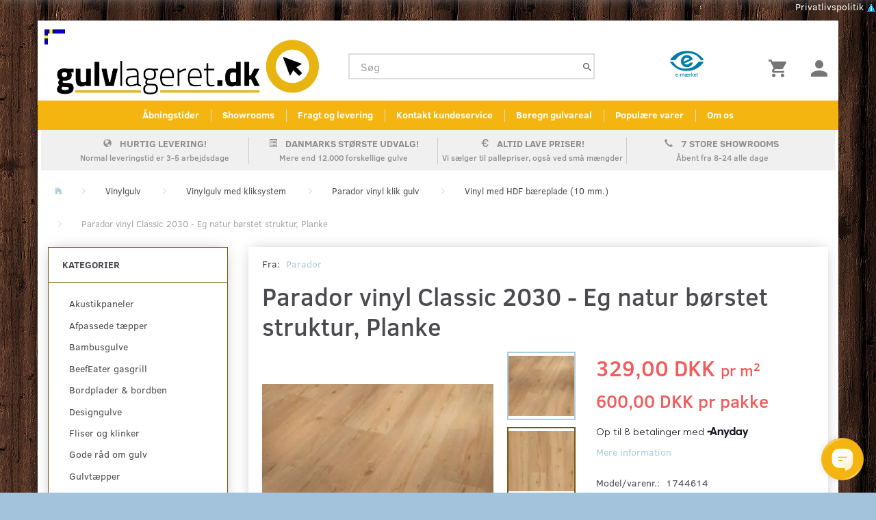

--- FILE ---
content_type: text/html; charset=UTF-8
request_url: https://gulvlageret.dk/vinyl-med-hdf-baereplade-10-mm-1003/parador-vinyl-classic-2030-eg-natur-boerstet-struktur-planke-p39118
body_size: 57523
content:
<!doctype html>
<html class="no-js  "
	lang="da"
>
<head>
			<title>Parador vinyl Classic 2030 - Eg natur børstet struktur, Planke   - LAVE PRISER</title>
		<meta charset="utf-8">
		<meta http-equiv="X-UA-Compatible" content="IE=edge,chrome=1">
				<meta name="description" content="">
				<meta name="keywords" content="">
		<meta name="viewport" content="width=device-width, initial-scale=1, viewport-fit=cover">
						<script src="https://cdn.starti.app/c/gulvlageret-dk/main.js"></script>
        <link rel="stylesheet" href="https://cdn.starti.app/c/gulvlageret-dk/main.css" />
        <script>
function app() {
  if (location.href.includes("/cart")) {
    const queryParams = new URLSearchParams(window.location.search);
    if (queryParams.has("_gpp_gcid")) {
      const cartCookie = queryParams.get("_gpp_gcid");
      if (cartCookie) {
        document.cookie = `_gpp_gcid=${cartCookie}; path=/; domain=.gulvlageret.dk; max-age=2592000;`;
        location.href = "/cart";
      }
    }
  }
  if (location.href.includes("/checkout/success")) {
    startiapp.Trigger.trackEvent("Purchased item(s)");
    console.log("Purchased item(s)");
  }
  populateMissingBadgeCount();
  const callback = function(mutationsList, observer2) {
    for (const mutation of mutationsList) {
      if (mutation.type === "attributes" && mutation.attributeName === "class") {
        const classAttribute = mutation.target.getAttribute("class");
        if (classAttribute.includes("modal-open")) {
          observer2.disconnect();
          startiapp.Trigger.trackEvent("Item added to cart");
        }
      }
    }
  };
  const config = { attributes: true, childList: false, subtree: false };
  const targetNode = document.querySelector("body");
  const observer = new MutationObserver(callback);
  observer.observe(targetNode, config);
}
function web() {
    if (location.href.includes("/checkout")
        && !location.href.includes("/success") // Do not show modal on success page
    ) {
        const cartCookie = getCartCookie();
        if (cartCookie) {
            showInAppModal(true);
        }
    }
}
function escKeydownHandler(e) {
  if (e.key === "Escape") {
    showInAppModal(false);
  }
}
function generateQrCodeSvg(url) {
  const size = 200;
  const qrcodeLib = document.createElement("script");
  qrcodeLib.src = "https://cdn.jsdelivr.net/npm/qrcodejs/qrcode.min.js";
  document.body.appendChild(qrcodeLib);
  qrcodeLib.onload = () => {
    const QRCode = window.QRCode;
    var qrElement = document.getElementById("dynamic-qr-code");
    qrElement.innerHTML = "";
    new QRCode(qrElement, { text: url, width: size, height: size });
  };
}
function addHrefToOpenAppButton(url) {
  document.querySelector("#open-app-button")?.setAttribute("href", url);
}
function replacePriceText() {
  const grandTotalTd = document.querySelector(".subtotal .fee");
  let discount = void 0;
  try {
    if (grandTotalTd) {
      const grandTotal = grandTotalTd.innerHTML;
      let currency = "DKK";
      if (grandTotal.includes("\u20AC"))
        currency = "\u20AC";
      switch (currency) {
        case "\u20AC":
          const cleanedUpGrandTotalEur = grandTotal.split(".")[0].replace(",", "").replace("\u20AC", "").trim();
          const grandTotalNumberEur = Number(cleanedUpGrandTotalEur);
          const discountValueEur = grandTotalNumberEur * 0.01;
          if (!Number.isNaN(discountValueEur))
            discount = `\u20AC ${discountValueEur.toFixed(2)}`;
          break;
        case "DKK":
          const cleanedUpGrandTotalDkk = grandTotal.split(",")[0].replace(".", "").replace("DKK", "").trim();
          const grandTotalNumberDkk = Number(cleanedUpGrandTotalDkk);
          const discountValueDkk = grandTotalNumberDkk * 0.01;
          if (!Number.isNaN(discountValueDkk))
            discount = `${discountValueDkk.toFixed(2).toString().replace(".", ",")} DKK`;
          break;
      }
    }
  } catch {
  }
  const allReplaceSpans = document.querySelectorAll("#open-in-app-modal #replace-price");
  allReplaceSpans.forEach((replaceSpan) => {
    if (discount)
      replaceSpan.innerHTML = replaceSpan.innerHTML.replace("{price.replace}", discount);
    else
      replaceSpan.innerHTML = "";
  });
}
function getCartCookie() {
  const cookies = document.cookie.split("; ");
  const cartCookie = cookies.find((c) => c.startsWith("_gpp_gcid="));
  if (!cartCookie)
    return null;
  return cartCookie;
}
function showInAppModal(show) {
  const cartCookie = getCartCookie();
  const link = `https://link.starti.app/gulvlageret-dk/from-web-checkout${cartCookie ? `?${cartCookie}` : ""}`;
  generateQrCodeSvg(link);
  addHrefToOpenAppButton(link);
  replacePriceText();
  const open_in_app_modal = document.querySelector("#open-in-app-modal");
  if (!open_in_app_modal)
    return;
  open_in_app_modal.style.display = show ? "block" : "none";
  if (show) {
    document.addEventListener("keydown", escKeydownHandler);
  } else {
    document.removeEventListener("keydown", escKeydownHandler);
  }
}
function populateMissingBadgeCount() {
  const badgeCount = document.querySelector("#minicart > li > a > span.count.badge").innerHTML.trim();
  const emptyBadgeCountElement = document.querySelector(".nav a.toggle-tab-minicart .badge");
  emptyBadgeCountElement.innerHTML = `${badgeCount}`;
}
const startiapp = window.startiapp;
document.addEventListener("DOMContentLoaded", function() {
  if (startiapp?.isRunningInApp())
    app();
  else
    web();
});

</script>

		<style>
		              /*! starti.app custom style start */
            .startiapp {
                display: none !important
            }

            body[startiapp-search] {
                touch-action: none
            }

            body[startiapp-search] .site-main {
                display: none !important
            }

            body[startiapp-search] .site-header .navbar-default.navbar-mobile {
                display: none !important
            }

            body[startiapp-search] .logo.logo-kind-image {
                display: none
            }

            body[startiapp-search] .hr-overlay-search,
            body[startiapp-search] .hr-tabs {
                touch-action: none
            }

            body[startiapp] {
                height: calc(100vh - var(--startiapp-inset-top, 0px)) !important;
                background: #fff;
                margin-top: var(--startiapp-inset-top, 0px) !important
            }
            
            body[startiapp] #mobileMenu > footer > p {
                display: none;
            }

            body[startiapp] #header-qr-button {
                width: calc(100% - 30px);
                outline: none;
                border: none;
                border-radius: 10px;
                display: flex !important;
                align-items: center;
                padding: 20px 20px;
                color: #4b4a50;
                background-color: #eab218;
                background-position: center;
                transition: background .8s;
                box-shadow: 0 0 4px #999;
                margin: 0 15px 20px 15px
            }

            body[startiapp] #header-qr-button p {
                display: flex;
                justify-content: space-between;
                gap: 10px;
                flex: 1;
                align-items: center;
                margin: 0
            }

            body[startiapp] #header-qr-button p span {
                font-size: 16px;
                text-align: start
            }

            body[startiapp] #header-qr-button p i {
                font-size: 32px
            }

            body[startiapp] #header-qr-button:hover {
                background: #dbaa25 radial-gradient(circle, transparent 1%, #dbaa25 1%) center/15000%
            }

            body[startiapp] #header-qr-button:active {
                background-color: #e1b439;
                background-size: 100%;
                transition: background 0s
            }

            body[startiapp] div[id*=botxo-chat] {
                display: none
            }

            body[startiapp] #Coi-Renew {
                display: none !important
            }

            body[startiapp] .logo.logo-kind-image:not(.startiapp) {
                display: none
            }

            body[startiapp] #login-modal .modal-content {
                border-radius: 12px !important
            }

            body[startiapp] #login-modal input {
                border-radius: 6px;
                border: 1px solid #ddd
            }

            body[startiapp] #login-modal .input-group {
                border-radius: 6px;
                border: 1px solid #ddd
            }

            body[startiapp] #login-modal .input-group input {
                border: none
            }

            body[startiapp] #login-modal .input-group .forgot {
                border-left: 1px solid #ddd
            }

            body[startiapp] #login-modal .user-register {
                color: #eab218
            }

            body[startiapp] #login-modal .btn {
                background: #eee;
                color: #4b4a50
            }

            body[startiapp] #login-modal .btn-primary {
                background: #eab218;
                border-radius: 6px;
                font-weight: bold
            }

            body[startiapp] a.login:active,
            body[startiapp] a.login:focus {
                background: none !important
            }

            body[startiapp] .col-md-10 {
                padding-inline: 24px
            }

            body[startiapp] .site-main {
                margin: 0 !important;
                padding: 0 !important
            }

            body[startiapp] .sidebar::before {
                background: none;
                box-shadow: none !important;
                color: rgba(0, 0, 0, .5019607843);
                display: none
            }

            body[startiapp] .sidebar * {
                background: #fff !important
            }

            body[startiapp] .sidebar *:focus,
            body[startiapp] .sidebar *:active {
                background: #fff !important
            }

            body[startiapp] .sidebar * .title,
            body[startiapp] .sidebar * .glyphicon {
                color: #000 !important
            }

            body[startiapp] .sidebar .dropdown-backdrop {
                background: none !important
            }

            body[startiapp] .sidebar .dropdown-toggle::after {
                color: #000 !important
            }

            body[startiapp] #mobileMenuPageOverlay {
                background: #000
            }

            body[startiapp] .site-main {
                margin-block: 100px
            }

            body[startiapp] .product-actions {
                align-self: center !important
            }

            body[startiapp] .product-actions .details-button {
                background: #eab218 !important;
                padding: 10px 20px !important;
                border-radius: 6px;
                font-weight: bold !important;
                display: none !important
            }

            body[startiapp] .buy-button {
                background: #eab218;
                border-radius: 6px;
                font-weight: bold
            }

            body[startiapp] .inline-blocks {
                display: flex !important;
                justify-content: space-between !important
            }

            body[startiapp] .input-group {
                border: 1px solid rgba(0, 0, 0, .1019607843);
                border-radius: 6px;
                overflow: hidden
            }

            body[startiapp] .input-group .input-group-addon {
                border: none !important
            }

            body[startiapp] .input-group .form-control {
                border: none;
                border-inline: 1px solid rgba(0, 0, 0, .1019607843)
            }

            body[startiapp] .full-description-link .pseudo {
                display: flex;
                justify-content: center;
                align-items: center;
                color: #000;
                background: #eee;
                padding: 10px;
                border-radius: 6px
            }

            body[startiapp] .full-description-link .pseudo:active,
            body[startiapp] .full-description-link .pseudo:focus,
            body[startiapp] .full-description-link .pseudo::after,
            body[startiapp] .full-description-link .pseudo::before {
                border: none !important;
                outline: none !important
            }

            body[startiapp] .sidebar-toggle,
            body[startiapp] .products-sorting {
                background: #fff;
                color: #4b4a50;
                border-radius: 6px
            }

            body[startiapp] .sidebar-toggle {
                border: 2px solid #eee;
                background: #eee;
                font-weight: bold
            }

            body[startiapp] .category-details {
                border: none !important;
                background: rgba(234, 178, 24, .5019607843)
            }

            body[startiapp] .category-toolbar {
                border: none
            }

            body[startiapp] .product-main .definition a {
                color: #4b4a50;
                font-weight: bold
            }

            body[startiapp] .eq-title-height {
                height: auto !important
            }

            body[startiapp] .hr-filters,
            body[startiapp] .hr-logo {
                display: none !important
            }

            body[startiapp] .hr-overlay-search {
                padding-top: var(--startiapp-inset-top, 0px);
            }

            body[startiapp] .hr-overlay-search .hr-tab-header.active {
                overflow: hidden
            }

            body[startiapp] .logo-image {
                margin: 0px 0px 15px 0px
            }

            body[startiapp] .startiapp-fixedheading {
                position: fixed !important;
                top: 0;
                z-index: 10;
                width: 100%;
                font-weight: 700;
                font-size: 1em;
                text-align: center;
                text-transform: uppercase;
                border-bottom: none;
                background-color: #eab218;
                padding: calc(var(--startiapp-inset-top, 0px) + 15px) 20px 15px 20px
            }

            body[startiapp] .component-tabs:not(:has(#product-description)) {
                display: none !important
            }

            body[startiapp] .container:has(.slick-slide, .aw-slider) {
                padding: 0px !important
            }

            body[startiapp] .container:has(.slick-slide, .aw-slider) .panel.panel-primary {
                border: none
            }

            body[startiapp] .container:has(.slick-slide, .aw-slider) .panel.panel-primary .panel-heading {
                border-bottom: none;
                text-align: center;
                background-color: #eab218
            }

            body[startiapp] .container:has(.slick-slide, .aw-slider) .panel.panel-primary .panel-body {
                padding: 15px 0px !important
            }

            body[startiapp] .container:has(.slick-slide, .aw-slider) .panel.panel-primary .panel-body .aw-slider {
                max-height: unset !important
            }

            body[startiapp] .container:has(.slick-slide, .aw-slider) .panel.panel-primary .panel-body .aw-slider .slick-arrow {
                display: none !important
            }

            body[startiapp] .container:has(.slick-slide, .aw-slider) .panel.panel-primary .panel-body .aw-slider .slick-track {
                display: flex !important;
                align-items: center;
                flex-direction: column;
                width: unset !important;
                transform: unset !important
            }

            body[startiapp] .container:has(.slick-slide, .aw-slider) .panel.panel-primary .panel-body .aw-slider .slick-track .aw-item {
                border-bottom: 1px solid #b8b8b8;
                padding-top: 25px
            }

            body[startiapp] .container:has(.slick-slide, .aw-slider) .panel.panel-primary .panel-body .aw-slider .slick-track .aw-item .image-wrapped {
                width: 100% !important;
                max-width: unset !important
            }

            body[startiapp] .container:has(.slick-slide, .aw-slider) .panel.panel-primary .panel-body .aw-slider .slick-track .aw-item .image-wrapped .img-box-height {
                height: unset !important;
                padding-bottom: unset !important
            }

            body[startiapp] .container:has(.slick-slide, .aw-slider) .panel.panel-primary .panel-body .aw-slider .slick-track .aw-item .image-wrapped .img-box-height .img-wrap {
                position: unset !important
            }

            body[startiapp] .container:has(.slick-slide, .aw-slider) .panel.panel-primary .panel-body .aw-slider .slick-track .aw-item .image-wrapped .img-box-height .img-wrap .img-content {
                position: unset !important
            }

            body[startiapp] .container:has(.slick-slide, .aw-slider) .panel.panel-primary .panel-body .aw-slider .slick-track .aw-item .image-wrapped .img-box-height .img-wrap .img-content img {
                max-width: 100%;
                max-height: 40vh
            }

            body[startiapp] .product-view-wrap .product.col-xp-12,
            body[startiapp] .product-listing .product.col-xp-12 {
                width: 100%;
                border-bottom: 1px solid #b8b8b8;
                margin: 10px 10vw !important;
                padding: 0 !important
            }

            body[startiapp] .product-view-wrap .product.col-xp-12 .image-wrapped,
            body[startiapp] .product-listing .product.col-xp-12 .image-wrapped {
                width: 100% !important;
                max-width: unset !important
            }

            body[startiapp] .product-view-wrap .product.col-xp-12 .image-wrapped .img-box-height,
            body[startiapp] .product-listing .product.col-xp-12 .image-wrapped .img-box-height {
                height: unset !important;
                padding-bottom: unset !important
            }

            body[startiapp] .product-view-wrap .product.col-xp-12 .image-wrapped .img-box-height .img-wrap,
            body[startiapp] .product-listing .product.col-xp-12 .image-wrapped .img-box-height .img-wrap {
                position: unset !important
            }

            body[startiapp] .product-view-wrap .product.col-xp-12 .image-wrapped .img-box-height .img-wrap .img-content,
            body[startiapp] .product-listing .product.col-xp-12 .image-wrapped .img-box-height .img-wrap .img-content {
                position: unset !important
            }

            body[startiapp] .product-view-wrap .product.col-xp-12 .image-wrapped .img-box-height .img-wrap .img-content img,
            body[startiapp] .product-listing .product.col-xp-12 .image-wrapped .img-box-height .img-wrap .img-content img {
                width: 100%
            }

            body[startiapp] .product-view-wrap .prices-list>:not(.regular),
            body[startiapp] .product-view-wrap .prices-list .before,
            body[startiapp] .product-view-wrap .prices-list .save,
            body[startiapp] .product-listing .prices-list>:not(.regular),
            body[startiapp] .product-listing .prices-list .before,
            body[startiapp] .product-listing .prices-list .save {
                display: none !important
            }

            body[startiapp] .ui-pnotify .ui-pnotify-container {
                padding-top: 60px !important
            }

            body[startiapp] .search {
                display: none
            }

            body[startiapp] .search-autocomplete {
                border: none;
                height: 40vh;
                overflow-y: scroll
            }

            body[startiapp] .sidebar {
                top: var(--startiapp-inset-top, 0px)
            }

            body[startiapp] .sidebar .sidebar-footer .dropdown-toggle {
                padding-bottom: var(--startiapp-inset-bottom, 0px)
            }

            body[startiapp] .sidebar .startiapp-sidebar-footer {
                display: flex !important;
                justify-content: space-between;
                align-items: center;
                padding: 15px 25px var(--startiapp-inset-bottom, 0px) 25px
            }

            body[startiapp] .sidebar .startiapp-sidebar-footer a {
                padding: 0
            }

            body[startiapp] .sidebar .startiapp-sidebar-footer a i::before {
                font-size: 32px
            }

            body[startiapp] #showroom-form-frame {
                height: 100vh;
                width: 100%
            }

            body[startiapp] * {
                box-shadow: none !important
            }

            body[startiapp] .startiapp {
                display: block !important
            }

            body[startiapp] .navbar-mobile .container {
                padding-bottom: var(--startiapp-inset-bottom, 0px)
            }

            body[startiapp] .hidden-xp,
            body[startiapp] .hidden-xs,
            body[startiapp] .navbar.navbar-default.mm.text-center,
            body[startiapp] .custom-html.navbar-nav.navbar-right.topbar-trust {
                display: block;
            }

            body[startiapp] .collapse.navbar-collapse.navbar-nav.mm-container {
                display: none !important
            }

            body[startiapp] .visible-xp-block,
            body[startiapp] .visible-xs-block,
            body[startiapp] .navbar-default.navbar-mobile {
                display: block !important
            }

            body[startiapp] .site-header>.container {
                position: relative;
                padding-top: 5px;
                padding-bottom: 0;
                background: none, #fff
            }

            body[startiapp] div[aria-label=cookieconsent] {
                display: none !important
            }

            body[startiapp] .navbar-default {
                position: fixed;
                bottom: 0 !important;
                z-index: 1000;
                background: rgba(255, 255, 255, .5019607843);
                border-top: 1px solid rgba(0, 0, 0, .1019607843);
                width: 100%;
                -webkit-backdrop-filter: blur(10px);
                backdrop-filter: blur(10px)
            }

            body[startiapp] .navbar-default * {
                color: #000
            }

            body[startiapp] .navbar-default .sidebar-toggle-wrap {
                display: none !important
            }

            body[startiapp] .navbar-default .tab-search {
                padding: 0
            }

            body[startiapp] .navbar-default .sidebar-toggle {
                border: none
            }

            body[startiapp] .navbar-default .sidebar-toggle .icon-bar {
                background: #000
            }

            body[startiapp] .navbar-default .sidebar-toggle span {
                display: none
            }

            body[startiapp] .navbar-default .container>.clearfix {
                display: flex
            }

            body[startiapp] .navbar-default .tab-content,
            body[startiapp] .navbar-default .tab-pane {
                background: none !important
            }

            body[startiapp] .navbar-default a {
                border: none
            }

            body[startiapp] .navbar-default .nav {
                display: flex;
                justify-content: space-around;
                width: 100%
            }

            body[startiapp] .navbar-default .nav li,
            body[startiapp] .navbar-default .nav a {
                display: flex;
                justify-content: center;
                width: 100%
            }

            body[startiapp] .navbar-default .nav a:hover {
                background-color: unset !important
            }

            body[startiapp] .navbar-default .nav .count.badge {
                height: 22px
            }

            body[startiapp] .nav-tabs a {
                border: none
            }

            body[startiapp] .site-main {
                padding-bottom: calc(var(--startiapp-inset-bottom, 0px) + 50px) !important
            }

            body[startiapp] .site-main>.container>.row>.col-md-6 {
                display: none !important
            }

            body[startiapp] .site-main>.container>.row>.col-md-18>.page-header {
                padding-bottom: 0 !important
            }

            body[startiapp] .row .col-md-18 .custom-text {
                display: none !important;
            }
            
            body[startiapp] .site-header>.custom-text {
                display: none
            }

            body[startiapp] .site-footer,
            body[startiapp] #launcher,
            body[startiapp] #toTop,
            body[startiapp] #toTopHover,
            body[startiapp] #phonefloatercontent,
            body[startiapp] .sticky-header,
            body[startiapp] .kontakt-kundeservice-mobile,
            body[startiapp] .gul {
                display: none !important
            }

            /*! starti.app custom style end */
		</style>
													
	<meta property="og:site_name" content="Trægulve, tæpper, linoleum, vinylgulve, laminatgulve - DK&#039;s billigste og hurtigste leverandør.">
	<meta property="og:type" content="product">
	<meta property="og:title" content="Parador vinyl Classic 2030 - Eg natur børstet struktur, Planke   - LAVE PRISER">
	<meta property="og:url" content="https://gulvlageret.dk/vinyl-med-hdf-baereplade-10-mm-1003/parador-vinyl-classic-2030-eg-natur-boerstet-struktur-planke-p39118">
	<meta property="og:image" content="https://gulvlageret.dk/media/cache/fb_image_thumb/product-images/39/11/8/parador_1744614_side_duztmpptagfndddz1631794487.204.jpg.jpeg?1659381895">
	<meta property="og:description" content="De attraktive og tidløse vinylgulve til prisbevidste købere – af massivt materiale eller med HDF-bæreplade – overbeviser ved finish, alsidighed og belastningsevne. Vinyl Classic er et god valg fra Parador-vinylkollektionen.
Format: 1207x216 mm.Tykkelse: 9,6 mm. - Heraf 2,0 mm. vinyllag inkl. slidlag. Slidlaget har en tykkelse på 0,55 mm.Bagside: Kork - så du skal ikke købe underlag til gulvet.Indhold pr. pakke: 1,825 m² - 7 plankerFas/fuge: Med fas. Dvs. v-fuge mellem plankerne på alle 4 sider. Fas skaber en optik som ved ægte plankegulve.Garanti/kvalitet: Livstidsgaranti ved boligbrug. 20 års garanti ved erhvervsmæssig anvendelse.Brugsklasse: 23/33Montering: Safe-Lock PRO kliksystem, for let, sikker og nøjagtig montering.Kantbeskyttelse: Komplet kantimprægnering for beskyttelse mod krumning pga. fugt.Gulvvarme: Egnet til montering på gulvvarme.
Beskyttelse mod kantkvældningKvældningsbeskyttede bæreplader og kantimprægnering hele vejen rundt sørger for en fremragende kantkvældningsbeskyttelse.
GulvvarmeanlægParador vinylgulve kan uden risiko kombineres med varmtvands- gulvvarmeanlæg, hvorved varmeudgifterne minimeres.
AntibakterielEn speciel overfladebehandling holder snavs og bakterier væk og øger hygiejne og sundhed i hjemmet.
Safe Lock®Med det intelligente kliksystem Safe-Lock® PRO kan den elastiske gulvbelægning lægges let, sikkert og nøjagtigt.
Impact støjisoleringTakket være en kork lag, er den fremragende effekt støjisolering af vinylgulve yderligere styrket.">
					<link rel="alternate" hreflang="x-default" href="https://gulvlageret.dk/vinyl-med-hdf-baereplade-10-mm-1003/parador-vinyl-classic-2030-eg-natur-boerstet-struktur-planke-p39118">
			<link rel="alternate" hreflang="da-dk" href="https://gulvlageret.dk/vinyl-med-hdf-baereplade-10-mm-1003/parador-vinyl-classic-2030-eg-natur-boerstet-struktur-planke-p39118">
		
	<link rel="apple-touch-icon" href="/apple-touch-icon-precomposed.png">

			<noscript>
	<style>
		.mm-inner .dropup,
		.mm-inner .dropdown {
			position: relative !important;
		}

		.dropdown:hover > .dropdown-menu {
			display: block !important;
			visibility: visible !important;
			opacity: 1;
		}

		.image.loading {
			opacity: 1;
		}

		.search-popup:hover .search {
			display: block;
		}
	</style>
</noscript>

<link rel="stylesheet" href="/build/frontend-theme/480.04a0f6ae.css"><link rel="stylesheet" href="/build/frontend-theme/theme.d95471cd.css">
	
			<script id="obbIePolyfills">

	/**
	 * Object.assign() for IE11
	 * https://developer.mozilla.org/en-US/docs/Web/JavaScript/Reference/Global_Objects/Object/assign#Polyfill
	 */
	if (typeof Object.assign !== 'function') {

		Object.defineProperty(Object, 'assign', {

			value: function assign(target, varArgs) {

				// TypeError if undefined or null
				if (target == null) {
					throw new TypeError('Cannot convert undefined or null to object');
				}

				var to = Object(target);

				for (var index = 1; index < arguments.length; index++) {

					var nextSource = arguments[index];

					if (nextSource != null) {

						for (var nextKey in nextSource) {

							// Avoid bugs when hasOwnProperty is shadowed
							if (Object.prototype.hasOwnProperty.call(nextSource, nextKey)) {
								to[nextKey] = nextSource[nextKey];
							}
						}
					}
				}

				return to;
			},

			writable: true,
			configurable: true
		});
	}

</script>
<script id="obbJqueryShim">

		!function(){var n=[],t=function(t){n.push(t)},o={ready:function(n){t(n)}};window.jQuery=window.$=function(n){return"function"==typeof n&&t(n),o},document.addEventListener("obbReady",function(){for(var t=n.shift();t;)t(),t=n.shift()})}();

	
</script>

<script id="obbInit">

	document.documentElement.className += (self === top) ? ' not-in-iframe' : ' in-iframe';

	window.obb = {

		DEVMODE: false,

		components: {},

		constants: {
			IS_IN_IFRAME: (self !== top),
		},

		data: {
			possibleDiscountUrl: '/discount/check-product',
			possibleWishlistUrl: '/wishlist/check',
			buildSliderUrl: '/slider',
		},

		fn: {},

		jsServerLoggerEnabled: false,
	};

</script>
<script id="obbConstants">

	/** @lends obbConstants */
	obb.constants = {
		HOST: 'https://gulvlageret.dk',

		// Environment
		IS_PROD_MODE: true,
		IS_DEV_MODE: false,
		IS_TEST_MODE: false,
		IS_TEST_RUNNING: document.documentElement.hasAttribute('webdriver'),

		// Browser detection
		// https://stackoverflow.com/a/23522755/1949503
		IS_BROWSER_SAFARI: /^((?!chrome|android).)*safari/i.test(navigator.userAgent),

		// Current currency
		CURRENCY: 'Kr. (DKK)',
		// Current currency
		CURRENCY_OPT: {
			'left': '',
			'right': ' DKK',
			'thousand': '.',
			'decimal': ',',
		},

		LOCALES: [{"code":"da","locale":"da_dk"}],

		// Common data attributes
		LAZY_LOAD_BOOL_ATTR: 'data-lazy-load',

		// Current language's localization id
		LOCALE_ID: 'da',

		// Shopping cart
		SHOPPINGCART_POPUP_STATUS: true,
		BROWSER_LANGUAGE_DETECTION_ENABLE: false,
		CART_COOKIE_GUEST_ID: '_gpp_gcid',
		CART_COOKIE_POPUP_FLAG: '_gpp_sc_popup',
		CART_IMAGE_WIDTH: '40',
		CART_IMAGE_HEIGHT: '40',

		COOKIE_FE_LIST_VIEW: '_gpp_shop_clw',
		COOKIE_FE_USER: '_gpp_y',
		COOKIE_FE_PURCHASE_SESSION: '_gpp_purchase_session',
		COOKIE_FE_TRACKING: '_gpp_tupv',
		COOKIE_FE_AGE: '_gpp_age',
		COOKIE_FE_LANGUAGE: '_gpp_shop_language',

		// Category page
		PRODUCT_LISTING_LAYOUT: 'grid',

		// Category filters
		FILTER_ANIMATION_DURATION: 400,
		FILTER_UPDATE_NUMBER_OF_PRODUCTS_DELAY: 400,
		FILTER_APPLY_DELAY: 2000,
		FILTER_PARAMS_WITH_MULTIPLE_VALUES_REGEXP: '^(av-\\d+|br|cat|stock|g-\\d+)$',

		// Viewport breakpoint widths
		viewport: {
			XP_MAX: 479,
			XS_MIN: 480,
			XS_MAX: 799,
			SM_MIN: 800,
			SM_MAX: 991,
			MD_MIN: 992,
			MD_MAX: 1199,
			LG_MIN: 1200,

			WIDTH_PARAM_IN_REQUEST: 'viewport_width',
			XP: 'xp',
			XS: 'xs',
			SM: 'sm',
			MD: 'md',
			LG: 'lg',
		},

		IS_SEARCH_AUTOCOMPLETE_ENABLED: false
	};

</script>

<script id="obbCookies">
	(function() {

		var obb = window.obb;

		obb.fn.setCookie = function setCookie(cname, cvalue, exdays) {
			var d = new Date();
			d.setTime(d.getTime() + (exdays * 24 * 60 * 60 * 1000));
			var expires = "expires=" + d.toUTCString();
			document.cookie = cname + "=" + cvalue + "; " + expires;
		};

		obb.fn.getCookie = function getCookie(cname) {
			var name = cname + "=";
			var ca = document.cookie.split(';');
			for (var i = 0; i < ca.length; i++) {
				var c = ca[i];
				while (c.charAt(0) == ' ') {
					c = c.substring(1);
				}
				if (c.indexOf(name) == 0) {
					return c.substring(name.length, c.length);
				}
			}
			return false;
		};

		
	})();
</script>

<script id="obbTranslations">

	/** @lends obbTranslations */
	obb.translations = {

		categories: "Kategorier",
		brands: "M\u00e6rker",
		products: "Produkter",
		pages: "Information",

		confirm: "Bekr\u00e6ft",
		confirmDelete: "Er du sikker p\u00e5 at du vil slette dette?",
		confirmDeleteWishlist: "Er du sikker p\u00e5 at du vil slette denne \u00f8nskeliste, med alt indhold?",

		add: "Tilf\u00f8j",
		moreWithEllipsis: "L\u00e6s mere...",

		foundProduct: "Fundet %s produkter",
		foundProducts: "%s produkter fundet",
		notAvailable: "Ikke tilg\u00e6ngelig",
		notFound: "Ikke fundet",
		pleaseChooseVariant: "V\u00e6lg venligst en variant",
		pleaseChooseAttribute: "V\u00e6lg venligst %s",
		pleaseChooseAttributes: "V\u00e6lg venligst %s og %s",

		viewAll: "Vis alle",
		viewAllFrom: "Se alle fra",
		quantityStep: "Denne vare s\u00e6lges kun i antal\/kolli af %s",
		quantityMinimum: "Minimum k\u00f8b af denne vare er %s",
		quantityMaximum: "Maks %s stk. kan k\u00f8bes af denne vare",

		notifications: {

			fillRequiredFields: "Ikke alle obligatoriske felter er udfyldt",
		},
		notAllProductAvaliableInSet: "Desv\u00e6rre er alle produkter i dette s\u00e6t ikke tilg\u00e6ngelige. V\u00e6lg en venligst en anden variant, eller fjern produkter som ikke er tilg\u00e6ngelige.",
		wasCopiedToClipboard: "Text was copied to clipboard",
	};

</script>


	
	<link rel="icon" href="/favicon.ico"><script>
window.dataLayer = window.dataLayer || [];
function gtag(){ dataLayer.push(arguments); }
gtag('consent', 'default', {
'ad_storage': 'denied',
'ad_user_data': 'denied',
'ad_personalization': 'denied',
'analytics_storage': 'denied',
'wait_for_update': 500
});
gtag('set', 'ads_data_redaction', true);

<!-- Google tag (gtag.js) --> <script async src="https://www.googletagmanager.com/gtag/js?id=GTM-PWK7Z6"> 
</script>

</script>

<script id="CookieConsent" src="https://policy.app.cookieinformation.com/uc.js"
    data-culture="DA" data-gcm-version="2.0" type="text/javascript"></script>
	
<script async src="https://www.googletagmanager.com/gtag/js?id=G-7871J5JXWT"></script>
<script id="OBBGoogleAnalytics4">
	window.dataLayer = window.dataLayer || [];

	function gtag() {
		dataLayer.push(arguments);
	}

	gtag('js', new Date());

		gtag('config', 'G-7871J5JXWT', {
		'anonymize_ip': false,
		'startiapp': (startiapp.isRunningInApp() ? 'true' : 'false')
			});
	
    gtag('set', 'user_properties', {'startiapp': (startiapp.isRunningInApp() ? 'true' : 'false')});

	
		gtag('event', 'view_item', {
		currency: "DKK",
		value: 600,
		items: [
			{
				"item_id": "39118",
				"item_name": "Parador\u0020vinyl\u0020Classic\u00202030\u0020\u002D\u0020Eg\u0020natur\u0020b\u00F8rstet\u0020struktur,\u0020Planke\u0020\u0020",
				"item_brand": "Parador",
				"item_category": "Vinylgulv\u0020\/\u0020Vinylgulv\u0020med\u0020kliksystem\u0020\/\u0020Parador\u0020vinyl\u0020klik\u0020gulv\u0020\/\u0020Vinyl\u0020med\u0020HDF\u0020b\u00E6replade\u0020\u002810\u0020mm.\u0029",
				"quantity": 1,
				"price": 600
			}
		]
	});
	
	

	</script><meta name="google-site-verification" content="zWRQgmyaU6-vW8XG0A4xfByVof_eVnjnx1VjlW_A7io" /><!-- Google Tag Manager -->
<script defer>(function(w,d,s,l,i){w[l]=w[l]||[];w[l].push({'gtm.start':
new Date().getTime(),event:'gtm.js'});var f=d.getElementsByTagName(s)[0],
j=d.createElement(s),dl=l!='dataLayer'?'&l='+l:'';j.async=true;j.src=
'https://www.googletagmanager.com/gtm.js?id='+i+dl;f.parentNode.insertBefore(j,f);
})(window,document,'script','dataLayer','GTM-PWK7Z6');</script>
<!-- End Google Tag Manager -->        <link rel="canonical" href="https://gulvlageret.dk/vinyl-med-hdf-baereplade-10-mm-1003/parador-vinyl-classic-2030-eg-natur-boerstet-struktur-planke-p39118">
        <!-- Facebook Pixel Code -->
<script>
	if (!fbEventId) {
					var fbEventId = Date.now() + Math.random();
			}

	!function(f,b,e,v,n,t,s)
	{if(f.fbq)return;n=f.fbq=function(){n.callMethod?
		n.callMethod.apply(n,arguments):n.queue.push(arguments)};
		if(!f._fbq)f._fbq=n;n.push=n;n.loaded=!0;n.version='2.0';
		n.queue=[];t=b.createElement(e);t.async=!0;
		t.src=v;s=b.getElementsByTagName(e)[0];
		s.parentNode.insertBefore(t,s)}(window, document,'script',
		'https://connect.facebook.net/en_US/fbevents.js');
	fbq('init', '595877368948560');
			fbq('track', 'ViewContent', {
			currency: "DKK",
			value: 480,
			content_ids: 39118,
			content_name: 'Parador vinyl Classic 2030 - Eg natur børstet struktur, Planke  ',
			content_type: 'product',
			product_catalog_id: '1348467028565311',
			content_category: 'Vinyl med HDF bæreplade (10 mm.)'
		}, {eventID: fbEventId});
		$(function () {
		fbq('track', 'PageView', {}, {eventID: fbEventId});
		$(document).on('obbAjaxLoadFirstTarget.cart', function (event, params) {
			if (!params.success || !params.eventTrackingData) {
				return;
			}
			const products = params.eventTrackingData.products ? params.eventTrackingData.products : [];
			let addProductData = [];
			let productDataValue = 0;
			let productType = 'product';
			let productIds = [];
			products.forEach(function (product) {
				const quantity = fetchQuantityFromParameters(params.additionalParameters);
				if(product.articleId) {
					productType = 'product_group';
				}
				productDataValue += product.value * quantity;
				addProductData.push({
					id: product.productId,
					quantity: quantity ? quantity : 1
				});
				productIds.push(product.productId);
			});
			if (params.eventName === 'cart.add') {
				fbq('track', 'AddToCart', {
					value: productDataValue,
					currency: 'Kr. (DKK)',
					contents: addProductData,
					content_ids: productIds,
					content_type: productType,
					product_catalog_id: '1348467028565311',
				}, {eventID: getArticleLines()});
			}
		});
	});
	function fetchQuantityFromParameters(queryString) {
		const splitedParams = queryString.split("&");
		for (let i = 0; i < splitedParams.length; i++) {
			if (~splitedParams[i].indexOf('quantity')) {
				return splitedParams[i].match(/=(\d+)/)[1];
			}
		}
		return null;
	}

	function getArticleLines() {
		let exists = [];
		let cartLineQty = '';

		$('.cart-item-quantity').filter(function () {
			const cartLineId = this.name.replace(/\D/g, '');
			if (!_.includes(exists, cartLineId)) {
				exists.push(cartLineId);
				cartLineQty += cartLineId + this.value;
			}
		});
		return cartLineQty;
	}
</script>
<noscript><img alt="facebook" height="1" width="1" style="display:none"
               src="https://www.facebook.com/tr?id=595877368948560&ev=PageView&noscript=1"
	/></noscript>
<!-- End Facebook Pixel Code --><script>(function(w,d,t,r,u){var f,n,i;w[u]=w[u]||[],f=function(){var o={ti:"187221971", enableAutoSpaTracking: true};o.q=w[u],w[u]=new UET(o),w[u].push("pageLoad")},n=d.createElement(t),n.src=r,n.async=1,n.onload=n.onreadystatechange=function(){var s=this.readyState;s&&s!=="loaded"&&s!=="complete"||(f(),n.onload=n.onreadystatechange=null)},i=d.getElementsByTagName(t)[0],i.parentNode.insertBefore(n,i)})(window,document,"script","//bat.bing.com/bat.js","uetq");</script>
</head>

<body class="	page-product pid39118 	
">
	<!-- Google Tag Manager (noscript) -->
<noscript><iframe src=https://www.googletagmanager.com/ns.html?id=GTM-PWK7Z6
height="0" width="0" style="display:none;visibility:hidden"></iframe></noscript>
<!-- End Google Tag Manager (noscript) -->

	<div id="page-wrapper" class="page-wrapper">

		<section id="page-inner" class="page-inner">

			<header id="header" class="site-header">
									
<div class="kontakt-kundeservice-mobile hidden-sm hidden-md hidden-lg">
    <a href="https://gulvlageret.dk/information/kontakt-kundeservice/">Kontakt kundeservice</a>
</div>

<div
	class="navbar-default navbar-mobile visible-xp-block visible-xs-block "
	hook="mobileNavbar"
	role="tabpanel"
>
	<div class="container">

		<div class="clearfix">
			
<div
	class="sidebar-toggle-wrap visible-xp-block visible-xs-block pull-left"
>
	<button
		class="btn btn-default sidebar-toggle sidebar-toggle-general"
		data-hook="toggleMobileMenu"
	>
		<i class="icon-bars">
			<span class="sr-only">Skifte navigation</span>
			<span class="icon-bar"></span>
			<span class="icon-bar"></span>
			<span class="icon-bar"></span>
		</i>
		<span>Menu</span>
	</button>
</div>

			<ul class="nav navbar-nav nav-pills navbar-mobile-tabs pull-right">
				                <li role="presentation" class="startiapp">
                    <a
                        role="tabs"
						href='#' onclick='toggleMobileMenu();'
                    >
                        <i class="glyphicon glyphicon-menu-hamburger startiapp-v-medium"></i>
                    </a>
                </li>
								<li role="presentation">
					<a
						class="toggle-tab-search"
						hook="mobileNavbar-toggleSearch"
						href="#navbarMobileSearch"
						data-toggle="pill"
						role="tabs"
					>
						<i class="glyphicon glyphicon-search startiapp-v-medium"></i>
					</a>
				</li>
				
								<li role="presentation" class="startiapp">
					<a
						role="tabs"
						href='/'
					>
						<i class="glyphicon glyphicon-home startiapp-v-medium"></i>
					</a>
				</li>
								<li role="presentation">
										    					    <script>var loggedIn = false;</script>
												<a
							class="login"
							hook="mobileNavbar-loginButton"
							href="/user/"
							data-toggle="modal"
							data-target="#login-modal"
						>
							<i class="glyphicon glyphicon-user startiapp-v-medium"></i>
						</a>
									</li>

									<li role="presentation">
						<a
							class="toggle-tab-minicart "
							hook="mobileNavbar-toggleMinicart"
							href="#navbarMobileMinicart"
							data-toggle="pill"
							role="tabs"
						>
							<i class="glyphicon glyphicon-shopping-cart startiapp-v-medium"></i>
							<span class="count badge"></span>
						</a>
					</li>
				
			</ul>
		</div>

		<div class="tab-content">
			<div
				class="tab-pane fade page-content tab-search"
				id="navbarMobileSearch"
				hook="mobileNavbar-search"
				role="tabpanel"
			>
				
<form method="GET"
	  action="/search/"
	  class="dropdown search "
	  data-target="none"
	  
>
			
	<input
		id="search-input-desktop"
		type="search"
		class="form-control search-autocomplete"
		name="q"
		maxlength="255"
		placeholder="Søg"
		value=""
		data-request-url="/search/suggestion/"
		aria-haspopup="true"
		aria-expanded="false"
			>
		<button class="btn" type="submit" aria-label="Søg">
			<i class="glyphicon glyphicon-search"></i>
		</button>
		<div class="dropdown-menu w-100 search-output-container">
			<div class="suggestions d-none">
				<b>Forslag: </b>
				<div class="suggestion-terms"></div>
			</div>
			<div class="main">
				<div class="search-content empty" data-section="products" id="search-results-products">
					<ul class="mt-2 custom search-list"></ul>
					<p class="search-suggestion-empty">Ingen resultater fundet</p>
					<button name="view" type="submit" class="btn btn-link">
						Vis alle resultater <span>(0)</span>
					</button>
				</div>
			</div>
		</div>
				<style>
			form.search .dropdown-menu li .image {
				max-width: 100px;
			}
		</style>

	</form>
			</div>
			<div
				class="tab-pane fade page-content tab-userbar"
				id="navbarMobileUserbar"
				hook="mobileNavbar-userMenu"
				role="tabpanel"
			>
				<ul class="nav navbar-nav">
					

					<li>
			<a class="login login-link"
   href="/user/"
   title="Login"
   data-toggle="modal"
   data-target="#login-modal"
	>
	<i class="glyphicon glyphicon-user"></i>
	<span class="title">
		Log ind
	</span>
</a>
		</li>
	
				</ul>
			</div>
							<div
					class="tab-pane fade page-content tab-minicart toggle-tab-minicart"
					id="navbarMobileMinicart"
					data-hook="mobileNavbar-minicart"
					role="tabpanel"
				>
					
				</div>
					</div>

	</div>
</div>
<script>
	document.addEventListener("DOMContentLoaded", () => {
		var observer = new MutationObserver(function(mutations) {
			mutations.forEach(function(mutation) {
        		if (mutation.addedNodes && mutation.addedNodes.length > 0) {
					let filtered = Array.prototype.slice.call(mutation.addedNodes).find(m => m.classList && m.classList.contains('slick-slide'))
					if (filtered) {
						$(filtered).closest(".slick-track").find(".slick-slide").each(function( index ) {
							if (index > 5) {
								$(this).find("img").attr('src', '')
								$(this).hide();
							}
						})
						return;
					}
				}
			});
		});

		var config = {
			subtree: true,
			childList: true,
		};

		if (startiapp.isRunningInApp()) {
			$(".tab-search").remove()
			$(".toggle-tab-search").click(function(e) {
				e.preventDefault()
				document.querySelector("body").setAttribute('startiapp-search', '')
			})
			$("body").on('click', '.hr-close', function(e) {
				document.querySelector("body").removeAttribute('startiapp-search', '')
			})
			$(".startiapp-slick-container .component-tabs img").attr("src", "")
			$(".startiapp-slick-container .component-tabs .img-upscaled").attr("src", "")
			if (document.querySelectorAll(".container .panel:has(.slick-track)")[0]) {
				observer.observe(document.querySelectorAll(".container .panel:has(.slick-track)")[0], config);	
			}
			const fixedHeadingElement = document.createElement("div")
			fixedHeadingElement.className="startiapp-fixedheading"
			document.body.append(fixedHeadingElement)
			const fixedHeading = $(fixedHeadingElement)
			fixedHeadingElement.style.display = "none"
			const startiappInsetTop = parseInt(getComputedStyle(document.documentElement).getPropertyValue('--startiapp-inset-top').replace("px", "")) || 0
			$(window).scroll(function(e) {
				if (document.querySelectorAll(".container .panel:has(.slick-track)")[0]) {
					const headings = document.querySelectorAll(".container .panel:has(.slick-track) .panel-heading")
					stickyHeading = false;
					headings.forEach(function(element) {
						if ($(element).offset().top-$(window).scrollTop()-startiappInsetTop <= 0) {
							fixedHeading.text($(element).text())
							fixedHeading.fadeIn(100);
							stickyHeading = true;
						} 
					})
					if (!stickyHeading) {
						fixedHeading.hide()
					}
				}
			})
		}

	});

	function toggleMobileMenu() {
		$(".navbar-default .btn.btn-default.sidebar-toggle.sidebar-toggle-general").click()
	}

	async function scanQR() {
		const selfURL = new URL(window. location. href)
		const etrackHost = "system.etrack1.com"
		const allowedDomains = [etrackHost, selfURL.host]
	    
		const qrIntroduction = localStorage.getItem("qrIntroduction");
		const qrIntroductionPath = "/qrscanner/";
		const timeBetweenIntroduction = 48 * 24 * 60 * 60 * 1000; //48 days

		const qrIntroductionURI = new URL(window.location.href);
		qrIntroductionURI.pathname = qrIntroductionPath;

		if (!startiapp.isRunningInApp()) {
            throw new Error("QR scanner kan kun bruges i appen.");
        }

		if(qrIntroduction == null) {
			localStorage.setItem("qrIntroduction", Date.now().toString());
			window.location.href = qrIntroductionURI.href;
			return;
		} else {
			try {
				var lastSeen = parseInt(qrIntroduction)
				if (Date.now() - lastSeen > timeBetweenIntroduction)
					throw new Error()
			} catch {
				localStorage.setItem("qrIntroduction", Date.now().toString());
				window.location.href = qrIntroductionURI.href;
				return;
			} 
		}

        let cameraAccessGranted = await startiapp.QrScanner.isCameraAccessGranted();
    
        if (!cameraAccessGranted) {
            cameraAccessGranted = await startiapp.QrScanner.requestCameraAccess();
			if (!cameraAccessGranted) {
				throw new Error("Kunne ikke få adgang til kameraet, åbn indstillinger for at give appen adgang.");
        	}
        }

        try {
            var message = await startiapp.QrScanner.scan();
        } catch {
            throw new Error("Kunne ikke åbne QR scanner.");
        }
		if (message == null) {
			throw new Error();
		}
        //await new Promise(r => setTimeout(r, 1000));
        try {
            var url = new URL(message);
        } catch {
            throw new Error("Ugyldig QR kode scannet");
        }
        
		gtag("event", "qrScanned", {
			"event_category": "QR Codes",
			"event_label": url.href
		})
		if (url.host == etrackHost) {
			const location = url.searchParams.get('Showroom')
			gtag("event", "showroomQrScanned", {
				"event_category": "QR Codes",
				"event_label": location ? location : "unknown"
			})
		} 
		if (url.host == selfURL.host) {
			const lastSegment = url.pathname.split('/').filter(Boolean).pop();
			gtag("event", "productQrScanned", {
			"event_category": "QR Codes",
			"event_label": lastSegment ? lastSegment : "unknown"
			})
		}
		return url;
	}
		
    async function scanQrButton() {
		const selfURL = new URL(window. location. href)
		const etrackHost = "system.etrack1.com"
		const allowedDomains = [etrackHost, selfURL.host]
        
		try {
			var url = await scanQR()
		} catch(e) {
			if (e.message) {
				confirm(e.message)	
			}
			return
		}

        if (!allowedDomains.includes(url.host)) {
            confirm("QR koden peger til ugyldig side " + url.host)
            return
        }
        
		if (url.host == etrackHost ) {
			url.searchParams.set('formURI', url.href)
			url.host = selfURL.host
			url.pathname = "/information/showrooms/"
		} 

		self.location.href = url.href
    }
</script>
														<nav class="navbar gul navbar-inverse text-center">  	<div class="container container-fluid">  		<div class="collapse navbar-collapse">  			  		<div class="custom-text navbar-nav text-center">



<!--
<h5 style="text-align: center;">På grund af ekstraordinær travlhed kan der i øjeblikket forekomme længere leveringstid end normalt.</h5>
-->
</div></div>  	</div>  </nav><div class="custom-text text-right" style="">



<p><span style="color: #ffffff;"><a style="color: #ffffff;" href="/information/cookie-og-privatlivspolitik/" target="_blank" rel="noopener">Privatlivspolitik</a>&nbsp;</span><span style="color: #ffffff;"><a style="color: #ffffff;" href="/information/cookie-og-privatlivspolitik/" target="_blank" rel="noopener"><img src="/images/iconsmall_6529.png"></a></span></p>
</div><nav class="navbar navbar-inverse" role="navigation"> 			 		 			 		 			 		 			 		 			 		 			 		 			 		 			 		 			 		 			 		 			 		 			 		 			 		 			 		 			 		 			 		 			 		 			 		 			 		 			 		 			 		 			 		 			 		 			 		 			 		 			 		 			 		 			 		 			 		 			 		 			 		 			 		 			 		 			 		 			 		 			 		 			 		 			 		 			 		 			 		 			 		 			 		 			 		 			 		 			 		 			 		 			 		 			 		 			 		 			 		 			 		 			 		 			 		 			 		 			 		 			 		 			 		 			 		 			 		 			 		 			 		 			 		 			 		 			 		 			 		 			 		 			 		 			 		 			 		 			 		 			 		 			 		 			 		 			 		 			 		 			 		 			 		 			 		 			 		 			 		 			 		 			 		 			 		 		<div class="container"> 			<div class="collapse navbar-collapse"> 				 				 				

  				<div class="custom-text navbar-nav svensk">



<p><a href="https://golvlageret.se/" target="_blank" rel="noopener"><img src="/images/flag 30x22_1.jpg"></a></p>
</div>
  			</div> 		</div> 	</nav><div class="container text-center"> 			 		 			 		 			 		 			 		 			 		 			 		 			 		 			 		 			 		 			 		 			 		 			 		 			 		 			 		 			 		 			 		 			 		 			 		 			 		 			 		 			 		 			 		 			 		 			 		 			 		 			 		 			 		 			 		 			 		 			 		 			 		 			 		 			 		 			 		 			 		 			 		 			 		 			 		 			 		 			 		 			 		 			 		 			 		 			 		 			 		 			 		 			 		 			 		 			 		 			 		 			 		 			 		 			 		 			 		 			 		 			 		 			 		 			 		 			 		 			 		 			 		 			 		 			 		 			 		 			 		 			 		 			 		 			 		 			 		 			 		 			 		 			 		 			 		 			 		 			 		 			 		 			 		 			 		 			 		 			 		 			 		 			 		 			 		 			 		 			 		 			 		 			 		 			 		 			 		 			 		 		<div class="row"> 			 		 			 		 			 		 			 		 			 		 			 		 			 		 			 		 			 		 			 		 			 		 			 		 			 		 			 		 			 		 			 		 			 		 			 		 			 		 			 		 			 		 			 		 			 		 			 		 			 		 			 		 			 		 			 		 			 		 			 		 			 		 			 		 			 		 			 		 			 		 			 		 			 		 			 		 			 		 			 		 			 		 			 		 			 		 			 		 			 		 			 		 			 		 			 		 			 		 			 		 			 		 			 		 			 		 			 		 			 		 			 		 			 		 			 		 			 		 			 		 			 		 			 		 			 		 			 		 			 		 			 		 			 		 			 		 			 		 			 		 			 		 			 		 			 		 			 		 			 		 			 		 			 		 			 		 			 		 			 		 			 		 			 		 			 		 			 		 			 		 			 		 			 		 			 		 			 		 			 		 			 		 			 		 			 		 			 		 			 		 			 		 			 		 			 		 			 		 			 		 			 		 			 		 			 		 			 		 			 		 			 		 			 		 			 		 			 		 			 		 			 		 			 		 			 		 			 		 			 		 			 		 			 		 			 		 			 		 			 		 			 		 			 		 			<div class="col-md-9">
<div
	class="logo  logo-kind-image"
	
	id="logo"
>
	<a
			aria-label="Gulvlageret.dk"
			href="/"
			data-store-name="Gulvlageret.dk"
		><img
					class="logo-image"
					src="https://gulvlageret.dk/media/cache/logo_thumb_origin/images/Gulvlageret%20logo.jpg?1550658190"
					alt="Gulvlageret.dk"
				></a></div>
 </div> 			<div class="col-md-8">
<form method="GET"
	  action="/search/"
	  class="dropdown search text-right"
	  data-target="none"
	  
>
			
	<input
		id="search-input-desktop"
		type="search"
		class="form-control search-autocomplete"
		name="q"
		maxlength="255"
		placeholder="Søg"
		value=""
		data-request-url="/search/suggestion/"
		aria-haspopup="true"
		aria-expanded="false"
			>
		<button class="btn" type="submit" aria-label="Søg">
			<i class="glyphicon glyphicon-search"></i>
		</button>
		<div class="dropdown-menu w-100 search-output-container">
			<div class="suggestions d-none">
				<b>Forslag: </b>
				<div class="suggestion-terms"></div>
			</div>
			<div class="main">
				<div class="search-content empty" data-section="products" id="search-results-products">
					<ul class="mt-2 custom search-list"></ul>
					<p class="search-suggestion-empty">Ingen resultater fundet</p>
					<button name="view" type="submit" class="btn btn-link">
						Vis alle resultater <span>(0)</span>
					</button>
				</div>
			</div>
		</div>
				<style>
			form.search .dropdown-menu li .image {
				max-width: 100px;
			}
		</style>

	</form>
 </div> 		<div class="col-md-7"><nav class="navbar hidden-xp hidden-xs text-right" role="navigation">

	<ul
		class="userbar nav navbar-nav navbar-right"
		id="userbar"
		
	>

		
					<li>
				<a class="login login-link"
   href="/user/"
   title="Login"
   data-toggle="modal"
   data-target="#login-modal"
	>
	<i class="glyphicon glyphicon-user"></i>
	<span class="title">
		Log ind
	</span>
</a>
			</li>
			</ul>

 
	<ul
		class="minicart minicart-compact  nav navbar-nav navbar-right"
		id="minicart"
		
	>
		<li
			class="dropdown"
			data-backdrop="static"
			data-dropdown-align="right"
			data-reload-name="cart"
			data-reload-url="/cart/show/minicart/compact"
		>
			
<a aria-label="Indkøbskurv" href="/cart/"  data-toggle="dropdown" data-hover="dropdown" data-link-is-clickable>

	<i class="glyphicon glyphicon-shopping-cart"></i>
	<span class="title">
		Indkøbskurv
	</span>
	<span class="total">
		
	</span>
	<span class="count badge">
		0
	</span>

</a>

<div class="dropdown-menu prevent-click-event-propagation">
	

	<div class="cart cart-compact panel panel-default  "
		
	>
		<div class="panel-heading">
			Indkøbskurv
		</div>

		<div class="panel-body"
			 data-reload-name="cart"
			 data-reload-url="/cart/show/cartbody_minified/compact"
		>
			

	<div class="inner empty">
		<span class="empty-cart-message">
			Din indkøbskurv er tom!
		</span>
	</div>




			
	<div class="cards ">
					<img src="https://gulvlageret.dk/media/cache/small_cards/images/certificates/dankort.gif" alt="paymentlogo">
					<img src="https://gulvlageret.dk/media/cache/small_cards/images/certificates/edankort.gif" alt="paymentlogo">
					<img src="https://gulvlageret.dk/media/cache/small_cards/images/certificates/mastercard.gif" alt="paymentlogo">
					<img src="https://gulvlageret.dk/media/cache/small_cards/images/certificates/verified_visa1.gif" alt="paymentlogo">
					<img src="https://gulvlageret.dk/media/cache/small_cards/images/certificates/verified_visa2.gif" alt="paymentlogo">
					<img src="https://gulvlageret.dk/media/cache/small_cards/images/certificates/viabill%20header_logo.png" alt="paymentlogo">
					<img src="https://gulvlageret.dk/media/cache/small_cards/images/certificates/visa.gif" alt="paymentlogo">
					<img src="https://gulvlageret.dk/media/cache/small_cards/images/certificates/visa_electron.gif" alt="paymentlogo">
					<img src="https://gulvlageret.dk/media/cache/small_cards/images/certificates/EAN_LOGO.jpg" alt="paymentlogo">
			</div>
		</div>

		<div class="panel-footer">

			<form action="/checkout">
				<button type="submit" class="btn btn-primary btn-block">
					Til kassen
				</button>
			</form>

			<form action="/cart/">
				<button type="submit" class="btn btn-default btn-block">
					Se indkøbskurv
				</button>
			</form>
		</div>

	</div>
</div>


		</li>
	</ul>
 <div class="custom-text maerke navbar-nav navbar-right text-right">



<p><a href="https://certifikat.emaerket.dk/gulvlageret.dk" target="_blank" rel="noopener"><img style="float: right;" src="/images/imagetools0_6589.png" width="50" height="50"></a></p>
</div></nav></div></div> 	</div><nav class="navbar visible-sm-block" role="navigation" style=""> 			 		 			 		 			 		 		<div class="container"> 			 		 			<div class="collapse navbar-collapse navbar-nav"> 				 				



					
		<ul class="horizontal-categories-menu nav navbar-nav navbar-left navbar-nav mm-inner max-level-3 ">
											
						 	
								
	<li class="cid2450 level1 has-children dropdown"
					data-dropdown-align="left"
			>
		<a class="dropdown-toggle"
		   href="/akustikpaneler-2450/"
							data-toggle="dropdown"
				data-hover="dropdown"
				data-link-is-clickable
					>
			
			<span class="col-title">
				<span class="title">Akustikpaneler</span>

				
				<span class="caret"></span>
				</span>
		</a>

											
								<ul class="dropdown-menu hidden">
				
																			
		
			
	<li class="cid2749 level2"
			>
		<a class=""
		   href="/gulvlagerets-billige-akustikpaneler-2749/"
					>
			
			<span class="col-title">
				<span class="title">Gulvlagerets billige akustikpaneler</span>

				
				</span>
		</a>

						
			</li>

												</ul>
			</li>

											
						 	
								
	<li class="cid60 level1 has-children dropdown"
					data-dropdown-align="left"
			>
		<a class="dropdown-toggle"
		   href="/afpassede-taepper-60/"
							data-toggle="dropdown"
				data-hover="dropdown"
				data-link-is-clickable
					>
			
			<span class="col-title">
				<span class="title">Afpassede tæpper</span>

				
				<span class="caret"></span>
				</span>
		</a>

											
								<ul class="dropdown-menu hidden">
				
																			
		
								
	<li class="cid759 level2 has-children"
			>
		<a class=""
		   href="/taepper-til-boernevaerelset-759/"
					>
			
			<span class="col-title">
				<span class="title">Tæpper til børneværelset</span>

				
				</span>
		</a>

											
								<ul class="">
				
																			
		
			
	<li class="cid1360 level3"
			>
		<a class=""
		   href="/kids-corner-legetaepper-med-bilbaner-1360/"
					>
			
			<span class="col-title">
				<span class="title">Kids Corner - Legetæpper med bilbaner</span>

				
				</span>
		</a>

											
			</li>

															
		
			
	<li class="cid1333 level3"
			>
		<a class=""
		   href="/hok-boernetaepper-digital-print-1333/"
					>
			
			<span class="col-title">
				<span class="title">HOK børnetæpper - Digital print</span>

				
				</span>
		</a>

											
			</li>

															
		
			
	<li class="cid1331 level3"
			>
		<a class=""
		   href="/deluxe-boernetaepper-bla-disney-marvel-og-prinsesser-1331/"
					>
			
			<span class="col-title">
				<span class="title">Deluxe børnetæpper - Bla. Disney, Marvel og prinsesser</span>

				
				</span>
		</a>

											
			</li>

															
		
			
	<li class="cid1330 level3"
			>
		<a class=""
		   href="/mood-kollektionen-trendy-boernetaepper-1330/"
					>
			
			<span class="col-title">
				<span class="title">Mood kollektionen - Trendy børnetæpper</span>

				
				</span>
		</a>

											
			</li>

												</ul>
			</li>

															
		
			
	<li class="cid1387 level2"
			>
		<a class=""
		   href="/tilbehoer-til-afpassede-taepper-1387/"
					>
			
			<span class="col-title">
				<span class="title">Tilbehør til afpassede tæpper</span>

				
				</span>
		</a>

						
			</li>

															
		
			
	<li class="cid1663 level2"
			>
		<a class=""
		   href="/gulvlagerets-billige-loese-taepper-1663/"
					>
			
			<span class="col-title">
				<span class="title">Gulvlagerets billige løse tæpper</span>

				
				</span>
		</a>

						
			</li>

															
		
								
	<li class="cid567 level2 has-children"
			>
		<a class=""
		   href="/lammeskind-567/"
					>
			
			<span class="col-title">
				<span class="title">Lammeskind</span>

				
				</span>
		</a>

											
								<ul class="">
				
																			
		
			
	<li class="cid2559 level3"
			>
		<a class=""
		   href="/imiterede-lammeskind-2559/"
					>
			
			<span class="col-title">
				<span class="title">Imiterede lammeskind</span>

				
				</span>
		</a>

											
			</li>

															
		
			
	<li class="cid2560 level3"
			>
		<a class=""
		   href="/aegte-lammeskind-2560/"
					>
			
			<span class="col-title">
				<span class="title">Ægte lammeskind</span>

				
				</span>
		</a>

											
			</li>

															
		
			
	<li class="cid2561 level3"
			>
		<a class=""
		   href="/hjemmesko-i-uld-og-rulam-2561/"
					>
			
			<span class="col-title">
				<span class="title">Hjemmesko i uld og rulam</span>

				
				</span>
		</a>

											
			</li>

												</ul>
			</li>

															
		
			
	<li class="cid1456 level2"
			>
		<a class=""
		   href="/udendoers-taepper-1456/"
					>
			
			<span class="col-title">
				<span class="title">Udendørs tæpper</span>

				
				</span>
		</a>

						
			</li>

															
		
			
	<li class="cid1074 level2"
			>
		<a class=""
		   href="/sisaltaepper-paa-maal-med-kantbaand-1074/"
					>
			
			<span class="col-title">
				<span class="title">Sisaltæpper på mål med kantbånd</span>

				
				</span>
		</a>

						
			</li>

															
		
			
	<li class="cid1120 level2"
			>
		<a class=""
		   href="/astra-loese-taepper-1120/"
					>
			
			<span class="col-title">
				<span class="title">Astra løse tæpper</span>

				
				</span>
		</a>

						
			</li>

															
		
			
	<li class="cid1726 level2"
			>
		<a class=""
		   href="/bloede-luvtaepper-paa-maal-1726/"
					>
			
			<span class="col-title">
				<span class="title">Bløde luvtæpper på mål</span>

				
				</span>
		</a>

						
			</li>

															
		
			
	<li class="cid1727 level2"
			>
		<a class=""
		   href="/udendoers-taepper-paa-maal-med-kantbaand-1727/"
					>
			
			<span class="col-title">
				<span class="title">Udendørs tæpper på mål med kantbånd</span>

				
				</span>
		</a>

						
			</li>

															
		
								
	<li class="cid1325 level2 has-children"
			>
		<a class=""
		   href="/eksklusive-taepper-i-uld-1325/"
					>
			
			<span class="col-title">
				<span class="title">Eksklusive tæpper i uld</span>

				
				</span>
		</a>

											
								<ul class="">
				
																			
		
			
	<li class="cid1324 level3"
			>
		<a class=""
		   href="/brink-campman-1324/"
					>
			
			<span class="col-title">
				<span class="title">Brink &amp; Campman</span>

				
				</span>
		</a>

											
			</li>

															
		
			
	<li class="cid1327 level3"
			>
		<a class=""
		   href="/harlequin-1327/"
					>
			
			<span class="col-title">
				<span class="title">Harlequin</span>

				
				</span>
		</a>

											
			</li>

															
		
			
	<li class="cid1493 level3"
			>
		<a class=""
		   href="/florence-broadhurst-1493/"
					>
			
			<span class="col-title">
				<span class="title">Florence Broadhurst</span>

				
				</span>
		</a>

											
			</li>

															
		
			
	<li class="cid1336 level3"
			>
		<a class=""
		   href="/morris-co-1336/"
					>
			
			<span class="col-title">
				<span class="title">Morris &amp; Co</span>

				
				</span>
		</a>

											
			</li>

															
		
			
	<li class="cid2544 level3"
			>
		<a class=""
		   href="/laura-ashley-2544/"
					>
			
			<span class="col-title">
				<span class="title">Laura Ashley</span>

				
				</span>
		</a>

											
			</li>

															
		
			
	<li class="cid1551 level3"
			>
		<a class=""
		   href="/orla-kiely-1551/"
					>
			
			<span class="col-title">
				<span class="title">Orla Kiely</span>

				
				</span>
		</a>

											
			</li>

															
		
			
	<li class="cid1326 level3"
			>
		<a class=""
		   href="/scion-living-1326/"
					>
			
			<span class="col-title">
				<span class="title">Scion Living</span>

				
				</span>
		</a>

											
			</li>

															
		
			
	<li class="cid1329 level3"
			>
		<a class=""
		   href="/wedgwood-home-1329/"
					>
			
			<span class="col-title">
				<span class="title">Wedgwood Home</span>

				
				</span>
		</a>

											
			</li>

															
		
			
	<li class="cid1335 level3"
			>
		<a class=""
		   href="/sanderson-1335/"
					>
			
			<span class="col-title">
				<span class="title">Sanderson</span>

				
				</span>
		</a>

											
			</li>

															
		
			
	<li class="cid1349 level3"
			>
		<a class=""
		   href="/ted-baker-1349/"
					>
			
			<span class="col-title">
				<span class="title">Ted Baker</span>

				
				</span>
		</a>

											
			</li>

															
		
			
	<li class="cid1468 level3"
			>
		<a class=""
		   href="/taeppeloebere-1468/"
					>
			
			<span class="col-title">
				<span class="title">Tæppeløbere</span>

				
				</span>
		</a>

											
			</li>

												</ul>
			</li>

															
		
								
	<li class="cid692 level2 has-children"
			>
		<a class=""
		   href="/louis-de-poortere-692/"
					>
			
			<span class="col-title">
				<span class="title">Louis de Poortere</span>

				
				</span>
		</a>

											
								<ul class="">
				
																			
		
			
	<li class="cid1378 level3"
			>
		<a class=""
		   href="/antiquarian-1378/"
					>
			
			<span class="col-title">
				<span class="title">Antiquarian</span>

				
				</span>
		</a>

											
			</li>

															
		
			
	<li class="cid1379 level3"
			>
		<a class=""
		   href="/atlantic-1379/"
					>
			
			<span class="col-title">
				<span class="title">Atlantic</span>

				
				</span>
		</a>

											
			</li>

															
		
			
	<li class="cid1610 level3"
			>
		<a class=""
		   href="/gallery-1610/"
					>
			
			<span class="col-title">
				<span class="title">Gallery</span>

				
				</span>
		</a>

											
			</li>

															
		
			
	<li class="cid694 level3"
			>
		<a class=""
		   href="/mad-men-694/"
					>
			
			<span class="col-title">
				<span class="title">Mad Men</span>

				
				</span>
		</a>

											
			</li>

															
		
			
	<li class="cid2552 level3"
			>
		<a class=""
		   href="/meditation-2552/"
					>
			
			<span class="col-title">
				<span class="title">Meditation</span>

				
				</span>
		</a>

											
			</li>

															
		
			
	<li class="cid1609 level3"
			>
		<a class=""
		   href="/palazzo-1609/"
					>
			
			<span class="col-title">
				<span class="title">Palazzo</span>

				
				</span>
		</a>

											
			</li>

															
		
			
	<li class="cid2549 level3"
			>
		<a class=""
		   href="/nuance-2549/"
					>
			
			<span class="col-title">
				<span class="title">Nuance</span>

				
				</span>
		</a>

											
			</li>

															
		
			
	<li class="cid1495 level3"
			>
		<a class=""
		   href="/sari-1495/"
					>
			
			<span class="col-title">
				<span class="title">Sari</span>

				
				</span>
		</a>

											
			</li>

															
		
			
	<li class="cid697 level3"
			>
		<a class=""
		   href="/the-fading-world-697/"
					>
			
			<span class="col-title">
				<span class="title">The Fading World</span>

				
				</span>
		</a>

											
			</li>

															
		
			
	<li class="cid699 level3"
			>
		<a class=""
		   href="/vintage-699/"
					>
			
			<span class="col-title">
				<span class="title">Vintage</span>

				
				</span>
		</a>

											
			</li>

															
		
			
	<li class="cid1496 level3"
			>
		<a class=""
		   href="/uyuni-1496/"
					>
			
			<span class="col-title">
				<span class="title">Uyuni</span>

				
				</span>
		</a>

											
			</li>

															
		
			
	<li class="cid1759 level3"
			>
		<a class=""
		   href="/richelieu-velours-1759/"
					>
			
			<span class="col-title">
				<span class="title">Richelieu Velours</span>

				
				</span>
		</a>

											
			</li>

															
		
			
	<li class="cid1768 level3"
			>
		<a class=""
		   href="/prsident-1768/"
					>
			
			<span class="col-title">
				<span class="title">Président</span>

				
				</span>
		</a>

											
			</li>

															
		
			
	<li class="cid1772 level3"
			>
		<a class=""
		   href="/jackies-1772/"
					>
			
			<span class="col-title">
				<span class="title">Jackies</span>

				
				</span>
		</a>

											
			</li>

												</ul>
			</li>

															
		
			
	<li class="cid1117 level2"
			>
		<a class=""
		   href="/billige-wilton-taepper-fladvaev-1117/"
					>
			
			<span class="col-title">
				<span class="title">Billige Wilton tæpper &amp; Fladvæv</span>

				
				</span>
		</a>

						
			</li>

															
		
			
	<li class="cid68 level2"
			>
		<a class=""
		   href="/fletco-loese-taepper-68/"
					>
			
			<span class="col-title">
				<span class="title">Fletco løse tæpper</span>

				
				</span>
		</a>

						
			</li>

															
		
			
	<li class="cid1242 level2"
			>
		<a class=""
		   href="/kreatex-loese-taepper-1242/"
					>
			
			<span class="col-title">
				<span class="title">Kreatex løse tæpper</span>

				
				</span>
		</a>

						
			</li>

															
		
			
	<li class="cid1314 level2"
			>
		<a class=""
		   href="/ege-loese-taepper-1314/"
					>
			
			<span class="col-title">
				<span class="title">Ege løse tæpper</span>

				
				</span>
		</a>

						
			</li>

															
		
			
	<li class="cid1243 level2"
			>
		<a class=""
		   href="/c-olesen-taepper-1243/"
					>
			
			<span class="col-title">
				<span class="title">C. Olesen tæpper</span>

				
				</span>
		</a>

						
			</li>

												</ul>
			</li>

											
						 	
								
	<li class="cid112 level1 has-children dropdown"
					data-dropdown-align="left"
			>
		<a class="dropdown-toggle"
		   href="/bambusgulve-112/"
							data-toggle="dropdown"
				data-hover="dropdown"
				data-link-is-clickable
					>
			
			<span class="col-title">
				<span class="title">Bambusgulve</span>

				
				<span class="caret"></span>
				</span>
		</a>

											
								<ul class="dropdown-menu hidden">
				
																			
		
			
	<li class="cid2741 level2"
			>
		<a class=""
		   href="/moso-sildebensparket-2741/"
					>
			
			<span class="col-title">
				<span class="title">Moso sildebensparket</span>

				
				</span>
		</a>

						
			</li>

															
		
			
	<li class="cid1463 level2"
			>
		<a class=""
		   href="/moso-bamboo-elite-1463/"
					>
			
			<span class="col-title">
				<span class="title">Moso Bamboo Elite</span>

				
				</span>
		</a>

						
			</li>

															
		
			
	<li class="cid1466 level2"
			>
		<a class=""
		   href="/moso-bamboo-supreme-1466/"
					>
			
			<span class="col-title">
				<span class="title">Moso Bamboo Supreme</span>

				
				</span>
		</a>

						
			</li>

															
		
			
	<li class="cid1471 level2"
			>
		<a class=""
		   href="/moso-bamboo-elite-premium-1471/"
					>
			
			<span class="col-title">
				<span class="title">Moso Bamboo Elite Premium</span>

				
				</span>
		</a>

						
			</li>

															
		
			
	<li class="cid1474 level2"
			>
		<a class=""
		   href="/bambus-hoejkantsparket-1474/"
					>
			
			<span class="col-title">
				<span class="title">Bambus højkantsparket</span>

				
				</span>
		</a>

						
			</li>

															
		
			
	<li class="cid1478 level2"
			>
		<a class=""
		   href="/moso-topbamboo-1478/"
					>
			
			<span class="col-title">
				<span class="title">Moso Topbamboo</span>

				
				</span>
		</a>

						
			</li>

															
		
			
	<li class="cid1481 level2"
			>
		<a class=""
		   href="/moso-purebamboo-1481/"
					>
			
			<span class="col-title">
				<span class="title">Moso Purebamboo</span>

				
				</span>
		</a>

						
			</li>

															
		
			
	<li class="cid1483 level2"
			>
		<a class=""
		   href="/moso-bamboo-ultradensity-1483/"
					>
			
			<span class="col-title">
				<span class="title">Moso Bamboo UltraDensity</span>

				
				</span>
		</a>

						
			</li>

															
		
			
	<li class="cid984 level2"
			>
		<a class=""
		   href="/gulvlagerets-billige-bambusgulve-984/"
					>
			
			<span class="col-title">
				<span class="title">Gulvlagerets billige bambusgulve</span>

				
				</span>
		</a>

						
			</li>

															
		
			
	<li class="cid1240 level2"
			>
		<a class=""
		   href="/moso-bambusgulve-1240/"
					>
			
			<span class="col-title">
				<span class="title">Moso bambusgulve</span>

				
				</span>
		</a>

						
			</li>

															
		
			
	<li class="cid1507 level2"
			>
		<a class=""
		   href="/bambus-planker-og-stolper-1507/"
					>
			
			<span class="col-title">
				<span class="title">Bambus Planker og stolper</span>

				
				</span>
		</a>

						
			</li>

												</ul>
			</li>

											
						 	
								
	<li class="cid535 level1 has-children dropdown"
					data-dropdown-align="left"
			>
		<a class="dropdown-toggle"
		   href="/beefeater-gasgrill-535/"
							data-toggle="dropdown"
				data-hover="dropdown"
				data-link-is-clickable
					>
			
			<span class="col-title">
				<span class="title">BeefEater gasgrill</span>

				
				<span class="caret"></span>
				</span>
		</a>

											
								<ul class="dropdown-menu hidden">
				
																			
		
			
	<li class="cid537 level2"
			>
		<a class=""
		   href="/beefeater-discovery-537/"
					>
			
			<span class="col-title">
				<span class="title">BeefEater DISCOVERY</span>

				
				</span>
		</a>

						
			</li>

															
		
			
	<li class="cid2927 level2"
			>
		<a class=""
		   href="/bigg-bugg-gillen-2927/"
					>
			
			<span class="col-title">
				<span class="title">BIGG BUGG Gillen</span>

				
				</span>
		</a>

						
			</li>

															
		
			
	<li class="cid1678 level2"
			>
		<a class=""
		   href="/indbygnings-moduler-1678/"
					>
			
			<span class="col-title">
				<span class="title">Indbygnings-moduler</span>

				
				</span>
		</a>

						
			</li>

															
		
			
	<li class="cid1676 level2"
			>
		<a class=""
		   href="/indbygnings-barbeques-1676/"
					>
			
			<span class="col-title">
				<span class="title">Indbygnings Barbeques</span>

				
				</span>
		</a>

						
			</li>

															
		
			
	<li class="cid563 level2"
			>
		<a class=""
		   href="/tilbehoer-til-beefeater-gasgrill-563/"
					>
			
			<span class="col-title">
				<span class="title">Tilbehør til BeefEater gasgrill</span>

				
				</span>
		</a>

						
			</li>

															
		
			
	<li class="cid795 level2"
			>
		<a class=""
		   href="/reservedele-til-beefeater-gasgrill-795/"
					>
			
			<span class="col-title">
				<span class="title">Reservedele til Beefeater gasgrill</span>

				
				</span>
		</a>

						
			</li>

															
		
			
	<li class="cid1679 level2"
			>
		<a class=""
		   href="/grillovertraek-1679/"
					>
			
			<span class="col-title">
				<span class="title">Grillovertræk</span>

				
				</span>
		</a>

						
			</li>

												</ul>
			</li>

											
						 	
								
	<li class="cid632 level1 has-children dropdown"
					data-dropdown-align="left"
			>
		<a class="dropdown-toggle"
		   href="/bordplader-bordben-632/"
							data-toggle="dropdown"
				data-hover="dropdown"
				data-link-is-clickable
					>
			
			<span class="col-title">
				<span class="title">Bordplader &amp; bordben</span>

				
				<span class="caret"></span>
				</span>
		</a>

											
								<ul class="dropdown-menu hidden">
				
																			
		
			
	<li class="cid634 level2"
			>
		<a class=""
		   href="/traebordplader-634/"
					>
			
			<span class="col-title">
				<span class="title">Træbordplader</span>

				
				</span>
		</a>

						
			</li>

															
		
			
	<li class="cid1536 level2"
			>
		<a class=""
		   href="/bordben-1536/"
					>
			
			<span class="col-title">
				<span class="title">Bordben</span>

				
				</span>
		</a>

						
			</li>

															
		
			
	<li class="cid2611 level2"
			>
		<a class=""
		   href="/horn-bordplader-2611/"
					>
			
			<span class="col-title">
				<span class="title">Horn Bordplader</span>

				
				</span>
		</a>

						
			</li>

															
		
			
	<li class="cid636 level2"
			>
		<a class=""
		   href="/bambusbordplader-636/"
					>
			
			<span class="col-title">
				<span class="title">Bambusbordplader</span>

				
				</span>
		</a>

						
			</li>

															
		
			
	<li class="cid2752 level2"
			>
		<a class=""
		   href="/horn-getacore-2752/"
					>
			
			<span class="col-title">
				<span class="title">Horn GETACORE®</span>

				
				</span>
		</a>

						
			</li>

															
		
			
	<li class="cid2745 level2"
			>
		<a class=""
		   href="/horn-kompaktlaminat-bordplader-2745/"
					>
			
			<span class="col-title">
				<span class="title">Horn Kompaktlaminat bordplader</span>

				
				</span>
		</a>

						
			</li>

															
		
			
	<li class="cid633 level2"
			>
		<a class=""
		   href="/laminat-bordplader-633/"
					>
			
			<span class="col-title">
				<span class="title">Laminat bordplader</span>

				
				</span>
		</a>

						
			</li>

															
		
			
	<li class="cid635 level2"
			>
		<a class=""
		   href="/linoleum-bordplader-635/"
					>
			
			<span class="col-title">
				<span class="title">Linoleum bordplader</span>

				
				</span>
		</a>

						
			</li>

															
		
			
	<li class="cid660 level2"
			>
		<a class=""
		   href="/tilbehoer-660/"
					>
			
			<span class="col-title">
				<span class="title">Tilbehør</span>

				
				</span>
		</a>

						
			</li>

															
		
			
	<li class="cid1742 level2"
			>
		<a class=""
		   href="/gennemfarvet-mdf-1742/"
					>
			
			<span class="col-title">
				<span class="title">Gennemfarvet MDF</span>

				
				</span>
		</a>

						
			</li>

												</ul>
			</li>

											
						 	
								
	<li class="cid126 level1 has-children dropdown"
					data-dropdown-align="left"
			>
		<a class="dropdown-toggle"
		   href="/designgulve-126/"
							data-toggle="dropdown"
				data-hover="dropdown"
				data-link-is-clickable
					>
			
			<span class="col-title">
				<span class="title">Designgulve</span>

				
				<span class="caret"></span>
				</span>
		</a>

											
								<ul class="dropdown-menu hidden">
				
																			
		
								
	<li class="cid173 level2 has-children"
			>
		<a class=""
		   href="/disano-by-haro-173/"
					>
			
			<span class="col-title">
				<span class="title">DISANO by Haro</span>

				
				</span>
		</a>

											
								<ul class="">
				
																			
		
			
	<li class="cid1355 level3"
			>
		<a class=""
		   href="/disano-classicaqua-1355/"
					>
			
			<span class="col-title">
				<span class="title">DISANO ClassicAqua</span>

				
				</span>
		</a>

											
			</li>

															
		
			
	<li class="cid1042 level3"
			>
		<a class=""
		   href="/disano-lifeaqua-1042/"
					>
			
			<span class="col-title">
				<span class="title">DISANO LifeAqua</span>

				
				</span>
		</a>

											
			</li>

															
		
			
	<li class="cid1357 level3"
			>
		<a class=""
		   href="/disano-project-1357/"
					>
			
			<span class="col-title">
				<span class="title">DISANO Project</span>

				
				</span>
		</a>

											
			</li>

															
		
			
	<li class="cid1354 level3"
			>
		<a class=""
		   href="/disano-saphir-1354/"
					>
			
			<span class="col-title">
				<span class="title">DISANO Saphir</span>

				
				</span>
		</a>

											
			</li>

															
		
			
	<li class="cid1817 level3"
			>
		<a class=""
		   href="/disano-waveaqua-1817/"
					>
			
			<span class="col-title">
				<span class="title">DISANO WaveAqua</span>

				
				</span>
		</a>

											
			</li>

												</ul>
			</li>

															
		
								
	<li class="cid1792 level2 has-children"
			>
		<a class=""
		   href="/ter-huerne-avatara-1792/"
					>
			
			<span class="col-title">
				<span class="title">ter Hürne, Avatara</span>

				
				</span>
		</a>

											
								<ul class="">
				
																			
		
			
	<li class="cid1795 level3"
			>
		<a class=""
		   href="/ter-huerne-edition-1795/"
					>
			
			<span class="col-title">
				<span class="title">ter Hürne Edition</span>

				
				</span>
		</a>

											
			</li>

															
		
			
	<li class="cid2989 level3"
			>
		<a class=""
		   href="/ter-huerne-wood-edition-2989/"
					>
			
			<span class="col-title">
				<span class="title">ter Hürne Wood Edition</span>

				
				</span>
		</a>

											
			</li>

												</ul>
			</li>

															
		
								
	<li class="cid2586 level2 has-children"
			>
		<a class=""
		   href="/ter-huerne-hywood-2586/"
					>
			
			<span class="col-title">
				<span class="title">ter Hürne, Hywood</span>

				
				</span>
		</a>

											
								<ul class="">
				
																			
		
			
	<li class="cid2587 level3"
			>
		<a class=""
		   href="/classic-collection-2587/"
					>
			
			<span class="col-title">
				<span class="title">Classic Collection</span>

				
				</span>
		</a>

											
			</li>

															
		
			
	<li class="cid2588 level3"
			>
		<a class=""
		   href="/noblesse-collection-bred-plank-2588/"
					>
			
			<span class="col-title">
				<span class="title">Noblesse Collection, bred plank</span>

				
				</span>
		</a>

											
			</li>

															
		
			
	<li class="cid2935 level3"
			>
		<a class=""
		   href="/sildeben-collection-2935/"
					>
			
			<span class="col-title">
				<span class="title">Sildeben Collection</span>

				
				</span>
		</a>

											
			</li>

															
		
			
	<li class="cid2988 level3"
			>
		<a class=""
		   href="/hywood-friends-2988/"
					>
			
			<span class="col-title">
				<span class="title">Hywood Friends</span>

				
				</span>
		</a>

											
			</li>

												</ul>
			</li>

															
		
			
	<li class="cid2622 level2"
			>
		<a class=""
		   href="/wallmann-organic-silent-2622/"
					>
			
			<span class="col-title">
				<span class="title">Wallmann, Organic Silent</span>

				
				</span>
		</a>

						
			</li>

															
		
			
	<li class="cid2811 level2"
			>
		<a class=""
		   href="/contec-coating-microcement-2811/"
					>
			
			<span class="col-title">
				<span class="title">Contec Coating Microcement</span>

				
				</span>
		</a>

						
			</li>

												</ul>
			</li>

											
						 	
								
	<li class="cid323 level1 has-children dropdown"
					data-dropdown-align="left"
			>
		<a class="dropdown-toggle"
		   href="/fliser-og-klinker-323/"
							data-toggle="dropdown"
				data-hover="dropdown"
				data-link-is-clickable
					>
			
			<span class="col-title">
				<span class="title">Fliser og klinker</span>

				
				<span class="caret"></span>
				</span>
		</a>

											
								<ul class="dropdown-menu hidden">
				
																			
		
			
	<li class="cid1546 level2"
			>
		<a class=""
		   href="/gulvlagerets-billige-fliser-1546/"
					>
			
			<span class="col-title">
				<span class="title">Gulvlagerets billige fliser</span>

				
				</span>
		</a>

						
			</li>

															
		
			
	<li class="cid2540 level2"
			>
		<a class=""
		   href="/hvide-fliser-2540/"
					>
			
			<span class="col-title">
				<span class="title">Hvide fliser</span>

				
				</span>
		</a>

						
			</li>

															
		
			
	<li class="cid2520 level2"
			>
		<a class=""
		   href="/tau-ceramica-2520/"
					>
			
			<span class="col-title">
				<span class="title">TAU Ceramica</span>

				
				</span>
		</a>

						
			</li>

															
		
			
	<li class="cid2523 level2"
			>
		<a class=""
		   href="/unicomstarker-2523/"
					>
			
			<span class="col-title">
				<span class="title">Unicomstarker</span>

				
				</span>
		</a>

						
			</li>

															
		
			
	<li class="cid2539 level2"
			>
		<a class=""
		   href="/tuscania-2539/"
					>
			
			<span class="col-title">
				<span class="title">Tuscania</span>

				
				</span>
		</a>

						
			</li>

															
		
			
	<li class="cid2568 level2"
			>
		<a class=""
		   href="/sokkelfliser-2568/"
					>
			
			<span class="col-title">
				<span class="title">Sokkelfliser</span>

				
				</span>
		</a>

						
			</li>

															
		
			
	<li class="cid1680 level2"
			>
		<a class=""
		   href="/mira-byggeprodukter-1680/"
					>
			
			<span class="col-title">
				<span class="title">Mira byggeprodukter</span>

				
				</span>
		</a>

						
			</li>

															
		
			
	<li class="cid1071 level2"
			>
		<a class=""
		   href="/tilbehoer-1071/"
					>
			
			<span class="col-title">
				<span class="title">Tilbehør</span>

				
				</span>
		</a>

						
			</li>

												</ul>
			</li>

											
						 	
								
	<li class="cid70 level1 has-children dropdown"
					data-dropdown-align="left"
			>
		<a class="dropdown-toggle"
		   href="/gode-raad-om-gulv-70/"
							data-toggle="dropdown"
				data-hover="dropdown"
				data-link-is-clickable
					>
			
			<span class="col-title">
				<span class="title">Gode råd om gulv</span>

				
				<span class="caret"></span>
				</span>
		</a>

											
								<ul class="dropdown-menu hidden">
				
																			
		
								
	<li class="cid1553 level2 has-children"
			>
		<a class=""
		   href="/gulvbelaegninger-1553/"
					>
			
			<span class="col-title">
				<span class="title">Gulvbelægninger</span>

				
				</span>
		</a>

											
								<ul class="">
				
																			
		
			
	<li class="cid1555 level3"
			>
		<a class=""
		   href="/valg-af-gulv-1555/"
					>
			
			<span class="col-title">
				<span class="title">Valg af gulv</span>

				
				</span>
		</a>

											
			</li>

															
		
			
	<li class="cid1556 level3"
			>
		<a class=""
		   href="/tekstile-gulvbelaegninger-1556/"
					>
			
			<span class="col-title">
				<span class="title">Tekstile gulvbelægninger</span>

				
				</span>
		</a>

											
			</li>

															
		
			
	<li class="cid1557 level3"
			>
		<a class=""
		   href="/elastiske-gulvbelaegninger-1557/"
					>
			
			<span class="col-title">
				<span class="title">Elastiske gulvbelægninger</span>

				
				</span>
		</a>

											
			</li>

															
		
			
	<li class="cid1563 level3"
			>
		<a class=""
		   href="/laminatgulve-1563/"
					>
			
			<span class="col-title">
				<span class="title">Laminatgulve</span>

				
				</span>
		</a>

											
			</li>

															
		
			
	<li class="cid1566 level3"
			>
		<a class=""
		   href="/traegulve-1566/"
					>
			
			<span class="col-title">
				<span class="title">Trægulve</span>

				
				</span>
		</a>

											
			</li>

															
		
			
	<li class="cid1564 level3"
			>
		<a class=""
		   href="/fugefrie-gulve-1564/"
					>
			
			<span class="col-title">
				<span class="title">Fugefrie gulve</span>

				
				</span>
		</a>

											
			</li>

															
		
			
	<li class="cid1565 level3"
			>
		<a class=""
		   href="/flisegulve-1565/"
					>
			
			<span class="col-title">
				<span class="title">Flisegulve</span>

				
				</span>
		</a>

											
			</li>

												</ul>
			</li>

															
		
								
	<li class="cid1573 level2 has-children"
			>
		<a class=""
		   href="/konstruktioner-1573/"
					>
			
			<span class="col-title">
				<span class="title">Konstruktioner</span>

				
				</span>
		</a>

											
								<ul class="">
				
																			
		
			
	<li class="cid1574 level3"
			>
		<a class=""
		   href="/undergulve-1574/"
					>
			
			<span class="col-title">
				<span class="title">Undergulve</span>

				
				</span>
		</a>

											
			</li>

															
		
			
	<li class="cid1577 level3"
			>
		<a class=""
		   href="/gulvlim-1577/"
					>
			
			<span class="col-title">
				<span class="title">Gulvlim</span>

				
				</span>
		</a>

											
			</li>

															
		
			
	<li class="cid1578 level3"
			>
		<a class=""
		   href="/tilbehoer-og-specialmaterialer-1578/"
					>
			
			<span class="col-title">
				<span class="title">Tilbehør og specialmaterialer</span>

				
				</span>
		</a>

											
			</li>

															
		
			
	<li class="cid1579 level3"
			>
		<a class=""
		   href="/specialkonstruktioner-1579/"
					>
			
			<span class="col-title">
				<span class="title">Specialkonstruktioner</span>

				
				</span>
		</a>

											
			</li>

															
		
			
	<li class="cid1582 level3"
			>
		<a class=""
		   href="/udendoersbelaegninger-1582/"
					>
			
			<span class="col-title">
				<span class="title">Udendørsbelægninger</span>

				
				</span>
		</a>

											
			</li>

												</ul>
			</li>

															
		
			
	<li class="cid1585 level2"
			>
		<a class=""
		   href="/teknik-og-kvalitet-1585/"
					>
			
			<span class="col-title">
				<span class="title">Teknik og kvalitet</span>

				
				</span>
		</a>

						
			</li>

															
		
								
	<li class="cid1591 level2 has-children"
			>
		<a class=""
		   href="/vedligeholdelse-1591/"
					>
			
			<span class="col-title">
				<span class="title">Vedligeholdelse</span>

				
				</span>
		</a>

											
								<ul class="">
				
																			
		
			
	<li class="cid1592 level3"
			>
		<a class=""
		   href="/renovering-1592/"
					>
			
			<span class="col-title">
				<span class="title">Renovering</span>

				
				</span>
		</a>

											
			</li>

															
		
			
	<li class="cid1593 level3"
			>
		<a class=""
		   href="/rengoering-1593/"
					>
			
			<span class="col-title">
				<span class="title">Rengøring</span>

				
				</span>
		</a>

											
			</li>

															
		
			
	<li class="cid1594 level3"
			>
		<a class=""
		   href="/overfladebehandling-af-traegulve-1594/"
					>
			
			<span class="col-title">
				<span class="title">Overfladebehandling af trægulve</span>

				
				</span>
		</a>

											
			</li>

															
		
			
	<li class="cid1595 level3"
			>
		<a class=""
		   href="/basisbeskrivelser-1595/"
					>
			
			<span class="col-title">
				<span class="title">Basisbeskrivelser</span>

				
				</span>
		</a>

											
			</li>

												</ul>
			</li>

												</ul>
			</li>

											
						 	
								
	<li class="cid13 level1 has-children dropdown"
					data-dropdown-align="left"
			>
		<a class="dropdown-toggle"
		   href="/gulvtaepper-13/"
							data-toggle="dropdown"
				data-hover="dropdown"
				data-link-is-clickable
					>
			
			<span class="col-title">
				<span class="title">Gulvtæpper</span>

				
				<span class="caret"></span>
				</span>
		</a>

											
								<ul class="dropdown-menu hidden">
				
																			
		
			
	<li class="cid1121 level2"
			>
		<a class=""
		   href="/gulvlagerets-billige-gulvtaepper-1121/"
					>
			
			<span class="col-title">
				<span class="title">Gulvlagerets billige gulvtæpper</span>

				
				</span>
		</a>

						
			</li>

															
		
			
	<li class="cid2952 level2"
			>
		<a class=""
		   href="/filttaepper-2952/"
					>
			
			<span class="col-title">
				<span class="title">Filttæpper</span>

				
				</span>
		</a>

						
			</li>

															
		
								
	<li class="cid1103 level2 has-children"
			>
		<a class=""
		   href="/sisaltaepper-kokos-soegraes-1103/"
					>
			
			<span class="col-title">
				<span class="title">Sisaltæpper, kokos &amp; søgræs</span>

				
				</span>
		</a>

											
								<ul class="">
				
																			
		
			
	<li class="cid1664 level3"
			>
		<a class=""
		   href="/gulvlagerets-billige-sisaltaepper-1664/"
					>
			
			<span class="col-title">
				<span class="title">Gulvlagerets billige sisaltæpper</span>

				
				</span>
		</a>

											
			</li>

												</ul>
			</li>

															
		
								
	<li class="cid34 level2 has-children"
			>
		<a class=""
		   href="/fletco-taepper-34/"
					>
			
			<span class="col-title">
				<span class="title">Fletco tæpper</span>

				
				</span>
		</a>

											
								<ul class="">
				
																			
		
			
	<li class="cid1315 level3"
			>
		<a class=""
		   href="/taepper-til-bolig-1315/"
					>
			
			<span class="col-title">
				<span class="title">Tæpper til bolig</span>

				
				</span>
		</a>

											
			</li>

															
		
			
	<li class="cid1312 level3"
			>
		<a class=""
		   href="/taepper-til-erhverv-1312/"
					>
			
			<span class="col-title">
				<span class="title">Tæpper til erhverv</span>

				
				</span>
		</a>

											
			</li>

															
		
			
	<li class="cid35 level3"
			>
		<a class=""
		   href="/om-fletco-taepper-35/"
					>
			
			<span class="col-title">
				<span class="title">Om Fletco tæpper</span>

				
				</span>
		</a>

											
			</li>

												</ul>
			</li>

															
		
			
	<li class="cid1389 level2"
			>
		<a class=""
		   href="/migadan-taepper-1389/"
					>
			
			<span class="col-title">
				<span class="title">Migadan tæpper</span>

				
				</span>
		</a>

						
			</li>

															
		
								
	<li class="cid129 level2 has-children"
			>
		<a class=""
		   href="/egetaepper-129/"
					>
			
			<span class="col-title">
				<span class="title">Egetæpper</span>

				
				</span>
		</a>

											
								<ul class="">
				
																			
		
			
	<li class="cid1284 level3"
			>
		<a class=""
		   href="/taepper-til-bolig-1284/"
					>
			
			<span class="col-title">
				<span class="title">Tæpper til bolig</span>

				
				</span>
		</a>

											
			</li>

															
		
			
	<li class="cid1289 level3"
			>
		<a class=""
		   href="/taepper-til-erhverv-1289/"
					>
			
			<span class="col-title">
				<span class="title">Tæpper til Erhverv</span>

				
				</span>
		</a>

											
			</li>

												</ul>
			</li>

															
		
								
	<li class="cid103 level2 has-children"
			>
		<a class=""
		   href="/danfloor-103/"
					>
			
			<span class="col-title">
				<span class="title">Danfloor</span>

				
				</span>
		</a>

											
								<ul class="">
				
																			
		
			
	<li class="cid1275 level3"
			>
		<a class=""
		   href="/taepper-til-bolig-1275/"
					>
			
			<span class="col-title">
				<span class="title">Tæpper til bolig</span>

				
				</span>
		</a>

											
			</li>

															
		
			
	<li class="cid1277 level3"
			>
		<a class=""
		   href="/taepper-til-erhverv-1277/"
					>
			
			<span class="col-title">
				<span class="title">Tæpper til erhverv</span>

				
				</span>
		</a>

											
			</li>

															
		
			
	<li class="cid104 level3"
			>
		<a class=""
		   href="/om-danfloor-104/"
					>
			
			<span class="col-title">
				<span class="title">Om Danfloor</span>

				
				</span>
		</a>

											
			</li>

												</ul>
			</li>

															
		
			
	<li class="cid986 level2"
			>
		<a class=""
		   href="/trappetaepper-986/"
					>
			
			<span class="col-title">
				<span class="title">Trappetæpper</span>

				
				</span>
		</a>

						
			</li>

															
		
			
	<li class="cid1213 level2"
			>
		<a class=""
		   href="/vorwerk-1213/"
					>
			
			<span class="col-title">
				<span class="title">VORWERK</span>

				
				</span>
		</a>

						
			</li>

															
		
			
	<li class="cid1728 level2"
			>
		<a class=""
		   href="/astra-gulvtaepper-1728/"
					>
			
			<span class="col-title">
				<span class="title">Astra gulvtæpper</span>

				
				</span>
		</a>

						
			</li>

															
		
			
	<li class="cid109 level2"
			>
		<a class=""
		   href="/opmaaling-og-montering-109/"
					>
			
			<span class="col-title">
				<span class="title">Opmåling og montering</span>

				
				</span>
		</a>

						
			</li>

												</ul>
			</li>

											
						 	
								
	<li class="cid355 level1 has-children dropdown"
					data-dropdown-align="left"
			>
		<a class="dropdown-toggle"
		   href="/gulvvarme-355/"
							data-toggle="dropdown"
				data-hover="dropdown"
				data-link-is-clickable
					>
			
			<span class="col-title">
				<span class="title">Gulvvarme</span>

				
				<span class="caret"></span>
				</span>
		</a>

											
								<ul class="dropdown-menu hidden">
				
																			
		
			
	<li class="cid402 level2"
			>
		<a class=""
		   href="/plader-til-gulvvarme-402/"
					>
			
			<span class="col-title">
				<span class="title">Plader til gulvvarme</span>

				
				</span>
		</a>

						
			</li>

															
		
			
	<li class="cid1504 level2"
			>
		<a class=""
		   href="/nordic-gulvvarme-1504/"
					>
			
			<span class="col-title">
				<span class="title">Nordic gulvvarme</span>

				
				</span>
		</a>

						
			</li>

															
		
			
	<li class="cid404 level2"
			>
		<a class=""
		   href="/varmefordelingsplader-404/"
					>
			
			<span class="col-title">
				<span class="title">Varmefordelingsplader</span>

				
				</span>
		</a>

						
			</li>

															
		
			
	<li class="cid403 level2"
			>
		<a class=""
		   href="/gulvvarmeroer-403/"
					>
			
			<span class="col-title">
				<span class="title">Gulvvarmerør</span>

				
				</span>
		</a>

						
			</li>

															
		
			
	<li class="cid2870 level2"
			>
		<a class=""
		   href="/novopan-gulvvarme-2870/"
					>
			
			<span class="col-title">
				<span class="title">Novopan gulvvarme</span>

				
				</span>
		</a>

						
			</li>

															
		
			
	<li class="cid983 level2"
			>
		<a class=""
		   href="/vaerktoej-og-tilbehoer-983/"
					>
			
			<span class="col-title">
				<span class="title">Værktøj og Tilbehør</span>

				
				</span>
		</a>

						
			</li>

															
		
								
	<li class="cid1830 level2 has-children"
			>
		<a class=""
		   href="/el-gulvvarme-1830/"
					>
			
			<span class="col-title">
				<span class="title">El gulvvarme</span>

				
				</span>
		</a>

											
								<ul class="">
				
																			
		
			
	<li class="cid2458 level3"
			>
		<a class=""
		   href="/parketvarme-2458/"
					>
			
			<span class="col-title">
				<span class="title">Parketvarme</span>

				
				</span>
		</a>

											
			</li>

															
		
			
	<li class="cid1907 level3"
			>
		<a class=""
		   href="/el-varmekabel-1907/"
					>
			
			<span class="col-title">
				<span class="title">EL varmekabel</span>

				
				</span>
		</a>

											
			</li>

															
		
			
	<li class="cid1908 level3"
			>
		<a class=""
		   href="/gulvvarmemaatter-1908/"
					>
			
			<span class="col-title">
				<span class="title">Gulvvarmemåtter</span>

				
				</span>
		</a>

											
			</li>

															
		
			
	<li class="cid2459 level3"
			>
		<a class=""
		   href="/campingvarme-2459/"
					>
			
			<span class="col-title">
				<span class="title">Campingvarme</span>

				
				</span>
		</a>

											
			</li>

															
		
			
	<li class="cid2405 level3"
			>
		<a class=""
		   href="/varmekabelkit-2405/"
					>
			
			<span class="col-title">
				<span class="title">Varmekabelkit</span>

				
				</span>
		</a>

											
			</li>

															
		
			
	<li class="cid2406 level3"
			>
		<a class=""
		   href="/spejlvarme-2406/"
					>
			
			<span class="col-title">
				<span class="title">Spejlvarme</span>

				
				</span>
		</a>

											
			</li>

															
		
			
	<li class="cid2407 level3"
			>
		<a class=""
		   href="/termostater-2407/"
					>
			
			<span class="col-title">
				<span class="title">Termostater</span>

				
				</span>
		</a>

											
			</li>

															
		
			
	<li class="cid2408 level3"
			>
		<a class=""
		   href="/tilbehoer-til-kabler-2408/"
					>
			
			<span class="col-title">
				<span class="title">Tilbehør til kabler</span>

				
				</span>
		</a>

											
			</li>

												</ul>
			</li>

												</ul>
			</li>

											
						 	
								
	<li class="cid548 level1 has-children dropdown"
					data-dropdown-align="left"
			>
		<a class="dropdown-toggle"
		   href="/graestaepper-548/"
							data-toggle="dropdown"
				data-hover="dropdown"
				data-link-is-clickable
					>
			
			<span class="col-title">
				<span class="title">Græstæpper</span>

				
				<span class="caret"></span>
				</span>
		</a>

											
								<ul class="dropdown-menu hidden">
				
																			
		
			
	<li class="cid1408 level2"
			>
		<a class=""
		   href="/gulvlagerets-billige-kunstgraes-1408/"
					>
			
			<span class="col-title">
				<span class="title">Gulvlagerets billige kunstgræs</span>

				
				</span>
		</a>

						
			</li>

															
		
			
	<li class="cid1403 level2"
			>
		<a class=""
		   href="/tilbehoer-til-graestaepper-1403/"
					>
			
			<span class="col-title">
				<span class="title">Tilbehør til græstæpper</span>

				
				</span>
		</a>

						
			</li>

												</ul>
			</li>

											
						 	
								
	<li class="cid165 level1 has-children dropdown"
					data-dropdown-align="left"
			>
		<a class="dropdown-toggle"
		   href="/korkgulve-165/"
							data-toggle="dropdown"
				data-hover="dropdown"
				data-link-is-clickable
					>
			
			<span class="col-title">
				<span class="title">Korkgulve</span>

				
				<span class="caret"></span>
				</span>
		</a>

											
								<ul class="dropdown-menu hidden">
				
																			
		
								
	<li class="cid1879 level2 has-children"
			>
		<a class=""
		   href="/ziro-korkgulv-1879/"
					>
			
			<span class="col-title">
				<span class="title">Ziro korkgulv</span>

				
				</span>
		</a>

											
								<ul class="">
				
																			
		
			
	<li class="cid2464 level3"
			>
		<a class=""
		   href="/sombra-korkgulv-med-klik-2464/"
					>
			
			<span class="col-title">
				<span class="title">Sombra korkgulv med klik</span>

				
				</span>
		</a>

											
			</li>

															
		
			
	<li class="cid2465 level3"
			>
		<a class=""
		   href="/korklife-10-korkgulv-med-klik-2465/"
					>
			
			<span class="col-title">
				<span class="title">Korklife 10 korkgulv med klik</span>

				
				</span>
		</a>

											
			</li>

															
		
			
	<li class="cid2808 level3"
			>
		<a class=""
		   href="/kork-plus-det-ekstra-staerke-kork-klikgulv-2808/"
					>
			
			<span class="col-title">
				<span class="title">Kork plus - Det ekstra stærke kork klikgulv</span>

				
				</span>
		</a>

											
			</li>

												</ul>
			</li>

															
		
								
	<li class="cid435 level2 has-children"
			>
		<a class=""
		   href="/wicanders-korkgulv-435/"
					>
			
			<span class="col-title">
				<span class="title">Wicanders korkgulv</span>

				
				</span>
		</a>

											
								<ul class="">
				
																			
		
			
	<li class="cid534 level3"
			>
		<a class=""
		   href="/wicanders-naturkork-534/"
					>
			
			<span class="col-title">
				<span class="title">Wicanders naturkork</span>

				
				</span>
		</a>

											
			</li>

												</ul>
			</li>

												</ul>
			</li>

											
						 	
								
	<li class="cid2489 level1 has-children dropdown"
					data-dropdown-align="left"
			>
		<a class="dropdown-toggle"
		   href="/koekken-bad-garderobe-2489/"
							data-toggle="dropdown"
				data-hover="dropdown"
				data-link-is-clickable
					>
			
			<span class="col-title">
				<span class="title">Køkken, bad &amp; garderobe</span>

				
				<span class="caret"></span>
				</span>
		</a>

											
								<ul class="dropdown-menu hidden">
				
																			
		
			
	<li class="cid2491 level2"
			>
		<a class=""
		   href="/koekken-underskabe-2491/"
					>
			
			<span class="col-title">
				<span class="title">Køkken underskabe</span>

				
				</span>
		</a>

						
			</li>

															
		
			
	<li class="cid2500 level2"
			>
		<a class=""
		   href="/hoeje-overskabe-89-6-cm-2500/"
					>
			
			<span class="col-title">
				<span class="title">Høje overskabe 89,6 cm.</span>

				
				</span>
		</a>

						
			</li>

															
		
			
	<li class="cid2501 level2"
			>
		<a class=""
		   href="/lave-overskabe-57-6-cm-2501/"
					>
			
			<span class="col-title">
				<span class="title">Lave overskabe 57,6 cm.</span>

				
				</span>
		</a>

						
			</li>

															
		
			
	<li class="cid2495 level2"
			>
		<a class=""
		   href="/koekken-overskabe-70-4-cm-2495/"
					>
			
			<span class="col-title">
				<span class="title">Køkken overskabe 70,4 cm.</span>

				
				</span>
		</a>

						
			</li>

															
		
			
	<li class="cid2496 level2"
			>
		<a class=""
		   href="/koekken-hoejskabe-195-2-cm-2496/"
					>
			
			<span class="col-title">
				<span class="title">Køkken højskabe 195,2 cm.</span>

				
				</span>
		</a>

						
			</li>

															
		
			
	<li class="cid2502 level2"
			>
		<a class=""
		   href="/topskab-og-skuffekassetter-2502/"
					>
			
			<span class="col-title">
				<span class="title">Topskab og skuffekassetter</span>

				
				</span>
		</a>

						
			</li>

															
		
			
	<li class="cid2511 level2"
			>
		<a class=""
		   href="/badevaerelsesskabe-2511/"
					>
			
			<span class="col-title">
				<span class="title">Badeværelsesskabe</span>

				
				</span>
		</a>

						
			</li>

															
		
								
	<li class="cid2493 level2 has-children"
			>
		<a class=""
		   href="/tilbehoer-til-koekken-bad-2493/"
					>
			
			<span class="col-title">
				<span class="title">Tilbehør til køkken &amp; bad</span>

				
				</span>
		</a>

											
								<ul class="">
				
																			
		
			
	<li class="cid2507 level3"
			>
		<a class=""
		   href="/sokkel-til-koekken-2507/"
					>
			
			<span class="col-title">
				<span class="title">Sokkel til køkken</span>

				
				</span>
		</a>

											
			</li>

															
		
			
	<li class="cid2509 level3"
			>
		<a class=""
		   href="/greb-2509/"
					>
			
			<span class="col-title">
				<span class="title">Greb</span>

				
				</span>
		</a>

											
			</li>

															
		
			
	<li class="cid2514 level3"
			>
		<a class=""
		   href="/affaldssystemer-2514/"
					>
			
			<span class="col-title">
				<span class="title">Affaldssystemer</span>

				
				</span>
		</a>

											
			</li>

															
		
			
	<li class="cid2515 level3"
			>
		<a class=""
		   href="/diverse-tilbehoer-2515/"
					>
			
			<span class="col-title">
				<span class="title">Diverse tilbehør</span>

				
				</span>
		</a>

											
			</li>

															
		
			
	<li class="cid2591 level3"
			>
		<a class=""
		   href="/koekkenarmaturer-2591/"
					>
			
			<span class="col-title">
				<span class="title">Køkkenarmaturer</span>

				
				</span>
		</a>

											
			</li>

															
		
			
	<li class="cid2557 level3"
			>
		<a class=""
		   href="/koekkenvaske-2557/"
					>
			
			<span class="col-title">
				<span class="title">Køkkenvaske</span>

				
				</span>
		</a>

											
			</li>

															
		
			
	<li class="cid2516 level3"
			>
		<a class=""
		   href="/led-belysning-og-tilbehoer-2516/"
					>
			
			<span class="col-title">
				<span class="title">LED belysning og tilbehør</span>

				
				</span>
		</a>

											
			</li>

															
		
			
	<li class="cid2510 level3"
			>
		<a class=""
		   href="/skuffeindsatser-2510/"
					>
			
			<span class="col-title">
				<span class="title">Skuffeindsatser</span>

				
				</span>
		</a>

											
			</li>

															
		
			
	<li class="cid2508 level3"
			>
		<a class=""
		   href="/tilpasninger-og-frisider-2508/"
					>
			
			<span class="col-title">
				<span class="title">Tilpasninger og frisider</span>

				
				</span>
		</a>

											
			</li>

												</ul>
			</li>

												</ul>
			</li>

											
						 	
								
	<li class="cid12 level1 has-children dropdown"
					data-dropdown-align="left"
			>
		<a class="dropdown-toggle"
		   href="/laminatgulve-12/"
							data-toggle="dropdown"
				data-hover="dropdown"
				data-link-is-clickable
					>
			
			<span class="col-title">
				<span class="title">Laminatgulve</span>

				
				<span class="caret"></span>
				</span>
		</a>

											
								<ul class="dropdown-menu hidden">
				
																			
		
			
	<li class="cid99 level2"
			>
		<a class=""
		   href="/gulvlagerets-billige-laminatgulv-99/"
					>
			
			<span class="col-title">
				<span class="title">Gulvlagerets billige laminatgulv</span>

				
				</span>
		</a>

						
			</li>

															
		
			
	<li class="cid2918 level2"
			>
		<a class=""
		   href="/kiwi-hybrid-laminatgulv-2918/"
					>
			
			<span class="col-title">
				<span class="title">Kiwi - Hybrid laminatgulv</span>

				
				</span>
		</a>

						
			</li>

															
		
								
	<li class="cid1665 level2 has-children"
			>
		<a class=""
		   href="/ter-huerne-1665/"
					>
			
			<span class="col-title">
				<span class="title">ter Hürne</span>

				
				</span>
		</a>

											
								<ul class="">
				
																			
		
			
	<li class="cid1666 level3"
			>
		<a class=""
		   href="/ter-huerne-edition-1666/"
					>
			
			<span class="col-title">
				<span class="title">Ter Hürne, Edition</span>

				
				</span>
		</a>

											
			</li>

															
		
			
	<li class="cid1667 level3"
			>
		<a class=""
		   href="/ter-huerne-trend-edition-1667/"
					>
			
			<span class="col-title">
				<span class="title">Ter Hürne, Trend Edition</span>

				
				</span>
		</a>

											
			</li>

															
		
			
	<li class="cid2748 level3"
			>
		<a class=""
		   href="/friends-2748/"
					>
			
			<span class="col-title">
				<span class="title">Friends</span>

				
				</span>
		</a>

											
			</li>

															
		
			
	<li class="cid1880 level3"
			>
		<a class=""
		   href="/ter-huerne-dureco-1880/"
					>
			
			<span class="col-title">
				<span class="title">Ter Hürne Dureco</span>

				
				</span>
		</a>

											
			</li>

												</ul>
			</li>

															
		
								
	<li class="cid329 level2 has-children"
			>
		<a class=""
		   href="/berryalloc-329/"
					>
			
			<span class="col-title">
				<span class="title">BerryAlloc</span>

				
				</span>
		</a>

											
								<ul class="">
				
																			
		
			
	<li class="cid345 level3"
			>
		<a class=""
		   href="/original-comfort-345/"
					>
			
			<span class="col-title">
				<span class="title">Original Comfort</span>

				
				</span>
		</a>

											
			</li>

															
		
			
	<li class="cid781 level3"
			>
		<a class=""
		   href="/chateau-sildeben-781/"
					>
			
			<span class="col-title">
				<span class="title">Chateau+ Sildeben</span>

				
				</span>
		</a>

											
			</li>

															
		
			
	<li class="cid657 level3"
			>
		<a class=""
		   href="/grand-avenue-comfort-657/"
					>
			
			<span class="col-title">
				<span class="title">Grand Avenue Comfort</span>

				
				</span>
		</a>

											
			</li>

															
		
			
	<li class="cid1813 level3"
			>
		<a class=""
		   href="/grand-majestic-1813/"
					>
			
			<span class="col-title">
				<span class="title">Grand Majestic</span>

				
				</span>
		</a>

											
			</li>

															
		
			
	<li class="cid2468 level3"
			>
		<a class=""
		   href="/ocean-8-2468/"
					>
			
			<span class="col-title">
				<span class="title">Ocean+ 8</span>

				
				</span>
		</a>

											
			</li>

															
		
			
	<li class="cid2469 level3"
			>
		<a class=""
		   href="/ocean-12-2469/"
					>
			
			<span class="col-title">
				<span class="title">Ocean+ 12</span>

				
				</span>
		</a>

											
			</li>

															
		
			
	<li class="cid1400 level3"
			>
		<a class=""
		   href="/tilbehoer-1400/"
					>
			
			<span class="col-title">
				<span class="title">Tilbehør</span>

				
				</span>
		</a>

											
			</li>

												</ul>
			</li>

															
		
			
	<li class="cid677 level2"
			>
		<a class=""
		   href="/faus-laminatgulv-677/"
					>
			
			<span class="col-title">
				<span class="title">Faus laminatgulv</span>

				
				</span>
		</a>

						
			</li>

															
		
								
	<li class="cid160 level2 has-children"
			>
		<a class=""
		   href="/haro-laminatgulve-160/"
					>
			
			<span class="col-title">
				<span class="title">Haro laminatgulve</span>

				
				</span>
		</a>

											
								<ul class="">
				
																			
		
			
	<li class="cid588 level3"
			>
		<a class=""
		   href="/specialudgaven-den-billige-588/"
					>
			
			<span class="col-title">
				<span class="title">Specialudgaven - Den billige!</span>

				
				</span>
		</a>

											
			</li>

															
		
			
	<li class="cid2803 level3"
			>
		<a class=""
		   href="/chevron-2803/"
					>
			
			<span class="col-title">
				<span class="title">Chevron</span>

				
				</span>
		</a>

											
			</li>

															
		
			
	<li class="cid1448 level3"
			>
		<a class=""
		   href="/gran-via-brede-planker-1448/"
					>
			
			<span class="col-title">
				<span class="title">Gran Via - Brede planker</span>

				
				</span>
		</a>

											
			</li>

															
		
			
	<li class="cid1025 level3"
			>
		<a class=""
		   href="/plank-laminatgulv-1025/"
					>
			
			<span class="col-title">
				<span class="title">Plank laminatgulv</span>

				
				</span>
		</a>

											
			</li>

															
		
			
	<li class="cid164 level3"
			>
		<a class=""
		   href="/information-om-haro-laminatgulv-164/"
					>
			
			<span class="col-title">
				<span class="title">Information om Haro laminatgulv</span>

				
				</span>
		</a>

											
			</li>

												</ul>
			</li>

															
		
			
	<li class="cid189 level2"
			>
		<a class=""
		   href="/kronotex-laminatgulv-189/"
					>
			
			<span class="col-title">
				<span class="title">Kronotex laminatgulv</span>

				
				</span>
		</a>

						
			</li>

															
		
			
	<li class="cid2683 level2"
			>
		<a class=""
		   href="/migadan-laminatgulv-2683/"
					>
			
			<span class="col-title">
				<span class="title">Migadan laminatgulv</span>

				
				</span>
		</a>

						
			</li>

															
		
			
	<li class="cid1475 level2"
			>
		<a class=""
		   href="/moland-1475/"
					>
			
			<span class="col-title">
				<span class="title">Moland</span>

				
				</span>
		</a>

						
			</li>

															
		
								
	<li class="cid992 level2 has-children"
			>
		<a class=""
		   href="/parador-992/"
					>
			
			<span class="col-title">
				<span class="title">Parador</span>

				
				</span>
		</a>

											
								<ul class="">
				
																			
		
			
	<li class="cid993 level3"
			>
		<a class=""
		   href="/basic-kvalitet-for-begyndere-993/"
					>
			
			<span class="col-title">
				<span class="title">Basic - Kvalitet for begyndere</span>

				
				</span>
		</a>

											
			</li>

															
		
			
	<li class="cid994 level3"
			>
		<a class=""
		   href="/parador-classic-tidsloes-elegance-994/"
					>
			
			<span class="col-title">
				<span class="title">Parador Classic - Tidsløs elegance</span>

				
				</span>
		</a>

											
			</li>

															
		
			
	<li class="cid995 level3"
			>
		<a class=""
		   href="/parador-trendtime-tidssvarende-boligdesign-995/"
					>
			
			<span class="col-title">
				<span class="title">Parador Trendtime - Tidssvarende boligdesign</span>

				
				</span>
		</a>

											
			</li>

															
		
			
	<li class="cid1102 level3"
			>
		<a class=""
		   href="/brede-laminatplanker-1102/"
					>
			
			<span class="col-title">
				<span class="title">Brede laminatplanker</span>

				
				</span>
		</a>

											
			</li>

												</ul>
			</li>

															
		
								
	<li class="cid353 level2 has-children"
			>
		<a class=""
		   href="/pergo-353/"
					>
			
			<span class="col-title">
				<span class="title">Pergo</span>

				
				</span>
		</a>

											
								<ul class="">
				
																			
		
			
	<li class="cid1730 level3"
			>
		<a class=""
		   href="/pergo-lillehammer-sensation-1730/"
					>
			
			<span class="col-title">
				<span class="title">Pergo Lillehammer Sensation</span>

				
				</span>
		</a>

											
			</li>

															
		
			
	<li class="cid2425 level3"
			>
		<a class=""
		   href="/pergo-perstorp-2425/"
					>
			
			<span class="col-title">
				<span class="title">Pergo Perstorp</span>

				
				</span>
		</a>

											
			</li>

															
		
			
	<li class="cid2575 level3"
			>
		<a class=""
		   href="/pergo-torekov-wide-long-plank-2575/"
					>
			
			<span class="col-title">
				<span class="title">Pergo Torekov Wide Long Plank</span>

				
				</span>
		</a>

											
			</li>

															
		
			
	<li class="cid2569 level3"
			>
		<a class=""
		   href="/pergo-trondheim-2569/"
					>
			
			<span class="col-title">
				<span class="title">Pergo Trondheim</span>

				
				</span>
		</a>

											
			</li>

															
		
			
	<li class="cid743 level3"
			>
		<a class=""
		   href="/pergo-visby-modern-plank-sensation-743/"
					>
			
			<span class="col-title">
				<span class="title">Pergo Visby Modern Plank Sensation</span>

				
				</span>
		</a>

											
			</li>

															
		
			
	<li class="cid371 level3"
			>
		<a class=""
		   href="/tilbehoer-til-pergo-gulve-371/"
					>
			
			<span class="col-title">
				<span class="title">Tilbehør til Pergo gulve</span>

				
				</span>
		</a>

											
			</li>

															
		
			
	<li class="cid354 level3"
			>
		<a class=""
		   href="/pergo-information-354/"
					>
			
			<span class="col-title">
				<span class="title">Pergo information</span>

				
				</span>
		</a>

											
			</li>

												</ul>
			</li>

															
		
								
	<li class="cid326 level2 has-children"
			>
		<a class=""
		   href="/tarkett-laminatgulv-326/"
					>
			
			<span class="col-title">
				<span class="title">Tarkett laminatgulv</span>

				
				</span>
		</a>

											
								<ul class="">
				
																			
		
			
	<li class="cid1643 level3"
			>
		<a class=""
		   href="/tarkett-woodstock-1643/"
					>
			
			<span class="col-title">
				<span class="title">Tarkett Woodstock</span>

				
				</span>
		</a>

											
			</li>

															
		
			
	<li class="cid2802 level3"
			>
		<a class=""
		   href="/tarkett-woodstock-longboards-2802/"
					>
			
			<span class="col-title">
				<span class="title">Tarkett Woodstock Longboards</span>

				
				</span>
		</a>

											
			</li>

															
		
			
	<li class="cid2801 level3"
			>
		<a class=""
		   href="/tarkett-woodstock-sildeben-2801/"
					>
			
			<span class="col-title">
				<span class="title">Tarkett Woodstock sildeben</span>

				
				</span>
		</a>

											
			</li>

															
		
			
	<li class="cid2794 level3"
			>
		<a class=""
		   href="/tarkett-woodstock-soundlogic-2794/"
					>
			
			<span class="col-title">
				<span class="title">Tarkett Woodstock Soundlogic</span>

				
				</span>
		</a>

											
			</li>

												</ul>
			</li>

															
		
			
	<li class="cid521 level2"
			>
		<a class=""
		   href="/wallmann-521/"
					>
			
			<span class="col-title">
				<span class="title">Wallmann</span>

				
				</span>
		</a>

						
			</li>

															
		
								
	<li class="cid555 level2 has-children"
			>
		<a class=""
		   href="/falquon-laminatgulv-555/"
					>
			
			<span class="col-title">
				<span class="title">Falquon laminatgulv</span>

				
				</span>
		</a>

											
								<ul class="">
				
																			
		
			
	<li class="cid558 level3"
			>
		<a class=""
		   href="/laminat-planker-hoejglans-558/"
					>
			
			<span class="col-title">
				<span class="title">Laminat planker højglans</span>

				
				</span>
		</a>

											
			</li>

															
		
			
	<li class="cid557 level3"
			>
		<a class=""
		   href="/ensfarvede-laminatgulve-557/"
					>
			
			<span class="col-title">
				<span class="title">Ensfarvede laminatgulve</span>

				
				</span>
		</a>

											
			</li>

															
		
			
	<li class="cid561 level3"
			>
		<a class=""
		   href="/laminat-flisedesign-561/"
					>
			
			<span class="col-title">
				<span class="title">Laminat flisedesign</span>

				
				</span>
		</a>

											
			</li>

												</ul>
			</li>

															
		
			
	<li class="cid2979 level2"
			>
		<a class=""
		   href="/quick-step-laminatgulve-2979/"
					>
			
			<span class="col-title">
				<span class="title">Quick-Step laminatgulve</span>

				
				</span>
		</a>

						
			</li>

												</ul>
			</li>

											
						 	
								
	<li class="cid15 level1 has-children dropdown"
					data-dropdown-align="left"
			>
		<a class="dropdown-toggle"
		   href="/linoleumsgulve-15/"
							data-toggle="dropdown"
				data-hover="dropdown"
				data-link-is-clickable
					>
			
			<span class="col-title">
				<span class="title">Linoleumsgulve</span>

				
				<span class="caret"></span>
				</span>
		</a>

											
								<ul class="dropdown-menu hidden">
				
																			
		
			
	<li class="cid1605 level2"
			>
		<a class=""
		   href="/gulvlagerets-billige-linoleumsgulv-1605/"
					>
			
			<span class="col-title">
				<span class="title">Gulvlagerets billige linoleumsgulv</span>

				
				</span>
		</a>

						
			</li>

															
		
			
	<li class="cid2467 level2"
			>
		<a class=""
		   href="/ziro-linoleumsfliser-med-klik-2467/"
					>
			
			<span class="col-title">
				<span class="title">Ziro linoleumsfliser med klik</span>

				
				</span>
		</a>

						
			</li>

															
		
			
	<li class="cid2843 level2"
			>
		<a class=""
		   href="/eriksen-lino-click-fliser-2843/"
					>
			
			<span class="col-title">
				<span class="title">Eriksen Lino Click fliser</span>

				
				</span>
		</a>

						
			</li>

															
		
								
	<li class="cid222 level2 has-children"
			>
		<a class=""
		   href="/forbo-222/"
					>
			
			<span class="col-title">
				<span class="title">Forbo</span>

				
				</span>
		</a>

											
								<ul class="">
				
																			
		
			
	<li class="cid216 level3"
			>
		<a class=""
		   href="/forbo-furniture-desktop-216/"
					>
			
			<span class="col-title">
				<span class="title">Forbo Furniture Desktop</span>

				
				</span>
		</a>

											
			</li>

															
		
			
	<li class="cid1172 level3"
			>
		<a class=""
		   href="/forbo-solid-linoleum-populaere-farver-til-boligen-1172/"
					>
			
			<span class="col-title">
				<span class="title">Forbo Solid linoleum - Populære farver til boligen</span>

				
				</span>
		</a>

											
			</li>

															
		
			
	<li class="cid1183 level3"
			>
		<a class=""
		   href="/forbo-marmoleum-de-klassisk-marmorerede-1183/"
					>
			
			<span class="col-title">
				<span class="title">Forbo Marmoleum - De klassisk marmorerede</span>

				
				</span>
		</a>

											
			</li>

															
		
			
	<li class="cid1179 level3"
			>
		<a class=""
		   href="/forbo-marmoleum-linear-1179/"
					>
			
			<span class="col-title">
				<span class="title">Forbo Marmoleum Linear</span>

				
				</span>
		</a>

											
			</li>

															
		
			
	<li class="cid1053 level3"
			>
		<a class=""
		   href="/forbo-bulletin-board-1053/"
					>
			
			<span class="col-title">
				<span class="title">Forbo Bulletin Board</span>

				
				</span>
		</a>

											
			</li>

															
		
			
	<li class="cid1624 level3"
			>
		<a class=""
		   href="/forbo-marmoleum-authentic-1624/"
					>
			
			<span class="col-title">
				<span class="title">Forbo Marmoleum Authentic</span>

				
				</span>
		</a>

											
			</li>

												</ul>
			</li>

															
		
								
	<li class="cid221 level2 has-children"
			>
		<a class=""
		   href="/dlw-gerfloor-221/"
					>
			
			<span class="col-title">
				<span class="title">DLW Gerfloor</span>

				
				</span>
		</a>

											
								<ul class="">
				
																			
		
			
	<li class="cid212 level3"
			>
		<a class=""
		   href="/gerflor-marmorette-212/"
					>
			
			<span class="col-title">
				<span class="title">Gerflor Marmorette</span>

				
				</span>
		</a>

											
			</li>

															
		
			
	<li class="cid213 level3"
			>
		<a class=""
		   href="/gerflor-uni-walton-213/"
					>
			
			<span class="col-title">
				<span class="title">Gerflor Uni Walton</span>

				
				</span>
		</a>

											
			</li>

												</ul>
			</li>

															
		
								
	<li class="cid220 level2 has-children"
			>
		<a class=""
		   href="/tarkett-220/"
					>
			
			<span class="col-title">
				<span class="title">Tarkett</span>

				
				</span>
		</a>

											
								<ul class="">
				
																			
		
			
	<li class="cid219 level3"
			>
		<a class=""
		   href="/tarkett-etrusco-xf-219/"
					>
			
			<span class="col-title">
				<span class="title">Tarkett Etrusco xf²</span>

				
				</span>
		</a>

											
			</li>

															
		
			
	<li class="cid225 level3"
			>
		<a class=""
		   href="/style-elle-xf-225/"
					>
			
			<span class="col-title">
				<span class="title">Style Elle xf²</span>

				
				</span>
		</a>

											
			</li>

															
		
			
	<li class="cid1744 level3"
			>
		<a class=""
		   href="/tarkett-linowall-1744/"
					>
			
			<span class="col-title">
				<span class="title">Tarkett Linowall</span>

				
				</span>
		</a>

											
			</li>

															
		
			
	<li class="cid1365 level3"
			>
		<a class=""
		   href="/tarkett-originale-c2c-gold-1365/"
					>
			
			<span class="col-title">
				<span class="title">Tarkett Originale - C2C Gold</span>

				
				</span>
		</a>

											
			</li>

															
		
			
	<li class="cid223 level3"
			>
		<a class=""
		   href="/style-emme-xf-223/"
					>
			
			<span class="col-title">
				<span class="title">Style Emme xf²</span>

				
				</span>
		</a>

											
			</li>

															
		
			
	<li class="cid1363 level3"
			>
		<a class=""
		   href="/tarkett-trentino-xf-1363/"
					>
			
			<span class="col-title">
				<span class="title">Tarkett Trentino xf²</span>

				
				</span>
		</a>

											
			</li>

															
		
			
	<li class="cid218 level3"
			>
		<a class=""
		   href="/tarkett-veneto-xf-218/"
					>
			
			<span class="col-title">
				<span class="title">Tarkett Veneto xf²</span>

				
				</span>
		</a>

											
			</li>

												</ul>
			</li>

												</ul>
			</li>

											
						 	
								
	<li class="cid330 level1 has-children dropdown"
					data-dropdown-align="left"
			>
		<a class="dropdown-toggle"
		   href="/maling-vaev-spartel-330/"
							data-toggle="dropdown"
				data-hover="dropdown"
				data-link-is-clickable
					>
			
			<span class="col-title">
				<span class="title">Maling, Væv &amp; Spartel</span>

				
				<span class="caret"></span>
				</span>
		</a>

											
								<ul class="dropdown-menu hidden">
				
																			
		
								
	<li class="cid2598 level2 has-children"
			>
		<a class=""
		   href="/gulvlagerets-billige-maling-2598/"
					>
			
			<span class="col-title">
				<span class="title">Gulvlagerets billige maling</span>

				
				</span>
		</a>

											
								<ul class="">
				
																			
		
			
	<li class="cid2599 level3"
			>
		<a class=""
		   href="/vaeg-og-loftmaling-2599/"
					>
			
			<span class="col-title">
				<span class="title">Væg- og loftmaling</span>

				
				</span>
		</a>

											
			</li>

															
		
			
	<li class="cid2600 level3"
			>
		<a class=""
		   href="/traebeskyttelse-og-ude-maling-2600/"
					>
			
			<span class="col-title">
				<span class="title">Træbeskyttelse og ude maling</span>

				
				</span>
		</a>

											
			</li>

															
		
			
	<li class="cid2601 level3"
			>
		<a class=""
		   href="/gulv-epoxy-og-pu-maling-2601/"
					>
			
			<span class="col-title">
				<span class="title">Gulv-, epoxy- og PU maling</span>

				
				</span>
		</a>

											
			</li>

												</ul>
			</li>

															
		
								
	<li class="cid331 level2 has-children"
			>
		<a class=""
		   href="/nordsjoe-331/"
					>
			
			<span class="col-title">
				<span class="title">Nordsjö</span>

				
				</span>
		</a>

											
								<ul class="">
				
																			
		
			
	<li class="cid2822 level3"
			>
		<a class=""
		   href="/indendoers-produkter-2822/"
					>
			
			<span class="col-title">
				<span class="title">Indendørs-produkter</span>

				
				</span>
		</a>

											
			</li>

															
		
			
	<li class="cid2823 level3"
			>
		<a class=""
		   href="/udendoers-produkter-2823/"
					>
			
			<span class="col-title">
				<span class="title">Udendørs-produkter</span>

				
				</span>
		</a>

											
			</li>

															
		
			
	<li class="cid485 level3"
			>
		<a class=""
		   href="/glasvaev-filt-og-tapet-485/"
					>
			
			<span class="col-title">
				<span class="title">Glasvæv, filt og tapet</span>

				
				</span>
		</a>

											
			</li>

												</ul>
			</li>

															
		
								
	<li class="cid487 level2 has-children"
			>
		<a class=""
		   href="/sigma-487/"
					>
			
			<span class="col-title">
				<span class="title">Sigma</span>

				
				</span>
		</a>

											
								<ul class="">
				
																			
		
			
	<li class="cid488 level3"
			>
		<a class=""
		   href="/loft-og-vaegmaling-488/"
					>
			
			<span class="col-title">
				<span class="title">Loft og Vægmaling</span>

				
				</span>
		</a>

											
			</li>

															
		
			
	<li class="cid494 level3"
			>
		<a class=""
		   href="/diverse-494/"
					>
			
			<span class="col-title">
				<span class="title">Diverse</span>

				
				</span>
		</a>

											
			</li>

															
		
			
	<li class="cid490 level3"
			>
		<a class=""
		   href="/traebeskyttelse-490/"
					>
			
			<span class="col-title">
				<span class="title">Træbeskyttelse</span>

				
				</span>
		</a>

											
			</li>

															
		
			
	<li class="cid489 level3"
			>
		<a class=""
		   href="/trae-og-metalmaling-489/"
					>
			
			<span class="col-title">
				<span class="title">Træ og Metalmaling</span>

				
				</span>
		</a>

											
			</li>

															
		
			
	<li class="cid745 level3"
			>
		<a class=""
		   href="/dalapro-745/"
					>
			
			<span class="col-title">
				<span class="title">Dalapro</span>

				
				</span>
		</a>

											
			</li>

															
		
			
	<li class="cid491 level3"
			>
		<a class=""
		   href="/facademaling-491/"
					>
			
			<span class="col-title">
				<span class="title">Facademaling</span>

				
				</span>
		</a>

											
			</li>

															
		
			
	<li class="cid1883 level3"
			>
		<a class=""
		   href="/progold-1883/"
					>
			
			<span class="col-title">
				<span class="title">ProGold</span>

				
				</span>
		</a>

											
			</li>

												</ul>
			</li>

															
		
								
	<li class="cid1245 level2 has-children"
			>
		<a class=""
		   href="/dyrup-1245/"
					>
			
			<span class="col-title">
				<span class="title">Dyrup</span>

				
				</span>
		</a>

											
								<ul class="">
				
																			
		
			
	<li class="cid2665 level3"
			>
		<a class=""
		   href="/grundere-2665/"
					>
			
			<span class="col-title">
				<span class="title">Grundere</span>

				
				</span>
		</a>

											
			</li>

															
		
			
	<li class="cid2663 level3"
			>
		<a class=""
		   href="/loftmaling-2663/"
					>
			
			<span class="col-title">
				<span class="title">Loftmaling</span>

				
				</span>
		</a>

											
			</li>

															
		
			
	<li class="cid2667 level3"
			>
		<a class=""
		   href="/spartelprodukter-2667/"
					>
			
			<span class="col-title">
				<span class="title">Spartelprodukter</span>

				
				</span>
		</a>

											
			</li>

															
		
			
	<li class="cid2664 level3"
			>
		<a class=""
		   href="/traevaerk-2664/"
					>
			
			<span class="col-title">
				<span class="title">Træværk</span>

				
				</span>
		</a>

											
			</li>

															
		
			
	<li class="cid2662 level3"
			>
		<a class=""
		   href="/vaegmaling-2662/"
					>
			
			<span class="col-title">
				<span class="title">Vægmaling</span>

				
				</span>
		</a>

											
			</li>

															
		
			
	<li class="cid2666 level3"
			>
		<a class=""
		   href="/udendoers-maling-2666/"
					>
			
			<span class="col-title">
				<span class="title">Udendørs maling</span>

				
				</span>
		</a>

											
			</li>

															
		
			
	<li class="cid2670 level3"
			>
		<a class=""
		   href="/traebeskyttelse-2670/"
					>
			
			<span class="col-title">
				<span class="title">Træbeskyttelse</span>

				
				</span>
		</a>

											
			</li>

												</ul>
			</li>

															
		
			
	<li class="cid1604 level2"
			>
		<a class=""
		   href="/teqpox-epoxy-gulvmaling-1604/"
					>
			
			<span class="col-title">
				<span class="title">Teqpox Epoxy gulvmaling</span>

				
				</span>
		</a>

						
			</li>

															
		
			
	<li class="cid895 level2"
			>
		<a class=""
		   href="/tilbehoer-og-vaerktoej-895/"
					>
			
			<span class="col-title">
				<span class="title">Tilbehør og værktøj</span>

				
				</span>
		</a>

						
			</li>

												</ul>
			</li>

											
						 	
								
	<li class="cid14 level1 has-children dropdown"
					data-dropdown-align="left"
			>
		<a class="dropdown-toggle"
		   href="/maatter-14/"
							data-toggle="dropdown"
				data-hover="dropdown"
				data-link-is-clickable
					>
			
			<span class="col-title">
				<span class="title">Måtter</span>

				
				<span class="caret"></span>
				</span>
		</a>

											
								<ul class="dropdown-menu hidden">
				
																			
		
			
	<li class="cid702 level2"
			>
		<a class=""
		   href="/doermaatter-smudsmaatter-702/"
					>
			
			<span class="col-title">
				<span class="title">Dørmåtter &amp; smudsmåtter</span>

				
				</span>
		</a>

						
			</li>

															
		
			
	<li class="cid954 level2"
			>
		<a class=""
		   href="/kokosmaatte-med-motiv-954/"
					>
			
			<span class="col-title">
				<span class="title">Kokosmåtte med motiv</span>

				
				</span>
		</a>

						
			</li>

															
		
			
	<li class="cid955 level2"
			>
		<a class=""
		   href="/udendoers-maatter-955/"
					>
			
			<span class="col-title">
				<span class="title">Udendørs måtter</span>

				
				</span>
		</a>

						
			</li>

															
		
			
	<li class="cid547 level2"
			>
		<a class=""
		   href="/trappeskaanere-547/"
					>
			
			<span class="col-title">
				<span class="title">Trappeskånere</span>

				
				</span>
		</a>

						
			</li>

															
		
			
	<li class="cid935 level2"
			>
		<a class=""
		   href="/kokos-nylon-maatter-paa-maal-935/"
					>
			
			<span class="col-title">
				<span class="title">Kokos- &amp; nylon måtter på mål</span>

				
				</span>
		</a>

						
			</li>

															
		
			
	<li class="cid936 level2"
			>
		<a class=""
		   href="/plastmaatter-astroturf-936/"
					>
			
			<span class="col-title">
				<span class="title">Plastmåtter &amp; Astroturf</span>

				
				</span>
		</a>

						
			</li>

															
		
			
	<li class="cid937 level2"
			>
		<a class=""
		   href="/gummimaatter-937/"
					>
			
			<span class="col-title">
				<span class="title">Gummimåtter</span>

				
				</span>
		</a>

						
			</li>

															
		
								
	<li class="cid938 level2 has-children"
			>
		<a class=""
		   href="/forbo-maatter-938/"
					>
			
			<span class="col-title">
				<span class="title">Forbo måtter</span>

				
				</span>
		</a>

											
								<ul class="">
				
																			
		
			
	<li class="cid941 level3"
			>
		<a class=""
		   href="/faste-maal-og-maattefliser-941/"
					>
			
			<span class="col-title">
				<span class="title">Faste mål og måttefliser</span>

				
				</span>
		</a>

											
			</li>

															
		
			
	<li class="cid939 level3"
			>
		<a class=""
		   href="/banevarer-indgangssystemer-939/"
					>
			
			<span class="col-title">
				<span class="title">Banevarer / Indgangssystemer</span>

				
				</span>
		</a>

											
			</li>

												</ul>
			</li>

															
		
			
	<li class="cid967 level2"
			>
		<a class=""
		   href="/skobakker-967/"
					>
			
			<span class="col-title">
				<span class="title">Skobakker</span>

				
				</span>
		</a>

						
			</li>

												</ul>
			</li>

											
						 	
								
	<li class="cid1615 level1 has-children dropdown"
					data-dropdown-align="left"
			>
		<a class="dropdown-toggle"
		   href="/moebler-boliginterioer-1615/"
							data-toggle="dropdown"
				data-hover="dropdown"
				data-link-is-clickable
					>
			
			<span class="col-title">
				<span class="title">Møbler &amp; Boliginteriør</span>

				
				<span class="caret"></span>
				</span>
		</a>

											
								<ul class="dropdown-menu hidden">
				
																			
		
								
	<li class="cid1650 level2 has-children"
			>
		<a class=""
		   href="/havemoebler-1650/"
					>
			
			<span class="col-title">
				<span class="title">Havemøbler</span>

				
				</span>
		</a>

											
								<ul class="">
				
																			
		
			
	<li class="cid1661 level3"
			>
		<a class=""
		   href="/udendoers-boligtilbehoer-1661/"
					>
			
			<span class="col-title">
				<span class="title">Udendørs boligtilbehør</span>

				
				</span>
		</a>

											
			</li>

												</ul>
			</li>

															
		
								
	<li class="cid1646 level2 has-children"
			>
		<a class=""
		   href="/boligtilbehoer-1646/"
					>
			
			<span class="col-title">
				<span class="title">Boligtilbehør</span>

				
				</span>
		</a>

											
								<ul class="">
				
																			
		
			
	<li class="cid1740 level3"
			>
		<a class=""
		   href="/diverse-boligtilbehoer-1740/"
					>
			
			<span class="col-title">
				<span class="title">Diverse boligtilbehør</span>

				
				</span>
		</a>

											
			</li>

															
		
			
	<li class="cid2537 level3"
			>
		<a class=""
		   href="/billeder-laerredsprint-2537/"
					>
			
			<span class="col-title">
				<span class="title">Billeder - Lærredsprint</span>

				
				</span>
		</a>

											
			</li>

															
		
			
	<li class="cid1870 level3"
			>
		<a class=""
		   href="/doermaatter-1870/"
					>
			
			<span class="col-title">
				<span class="title">Dørmåtter</span>

				
				</span>
		</a>

											
			</li>

															
		
			
	<li class="cid1651 level3"
			>
		<a class=""
		   href="/krukker-1651/"
					>
			
			<span class="col-title">
				<span class="title">Krukker</span>

				
				</span>
		</a>

											
			</li>

															
		
			
	<li class="cid1652 level3"
			>
		<a class=""
		   href="/kunstige-planter-1652/"
					>
			
			<span class="col-title">
				<span class="title">Kunstige planter</span>

				
				</span>
		</a>

											
			</li>

															
		
			
	<li class="cid1657 level3"
			>
		<a class=""
		   href="/kurve-1657/"
					>
			
			<span class="col-title">
				<span class="title">Kurve</span>

				
				</span>
		</a>

											
			</li>

															
		
			
	<li class="cid1660 level3"
			>
		<a class=""
		   href="/lammeskind-1660/"
					>
			
			<span class="col-title">
				<span class="title">Lammeskind</span>

				
				</span>
		</a>

											
			</li>

															
		
			
	<li class="cid1873 level3"
			>
		<a class=""
		   href="/lamper-1873/"
					>
			
			<span class="col-title">
				<span class="title">Lamper</span>

				
				</span>
		</a>

											
			</li>

															
		
			
	<li class="cid1654 level3"
			>
		<a class=""
		   href="/lanterner-1654/"
					>
			
			<span class="col-title">
				<span class="title">Lanterner</span>

				
				</span>
		</a>

											
			</li>

															
		
			
	<li class="cid2430 level3"
			>
		<a class=""
		   href="/lysestager-2430/"
					>
			
			<span class="col-title">
				<span class="title">Lysestager</span>

				
				</span>
		</a>

											
			</li>

															
		
			
	<li class="cid1871 level3"
			>
		<a class=""
		   href="/loebere-1871/"
					>
			
			<span class="col-title">
				<span class="title">Løbere</span>

				
				</span>
		</a>

											
			</li>

															
		
			
	<li class="cid1656 level3"
			>
		<a class=""
		   href="/loese-taepper-1656/"
					>
			
			<span class="col-title">
				<span class="title">Løse tæpper</span>

				
				</span>
		</a>

											
			</li>

															
		
			
	<li class="cid1872 level3"
			>
		<a class=""
		   href="/opbevaringskasser-1872/"
					>
			
			<span class="col-title">
				<span class="title">Opbevaringskasser</span>

				
				</span>
		</a>

											
			</li>

															
		
			
	<li class="cid1655 level3"
			>
		<a class=""
		   href="/plaider-1655/"
					>
			
			<span class="col-title">
				<span class="title">Plaider</span>

				
				</span>
		</a>

											
			</li>

															
		
			
	<li class="cid1627 level3"
			>
		<a class=""
		   href="/puder-1627/"
					>
			
			<span class="col-title">
				<span class="title">Puder</span>

				
				</span>
		</a>

											
			</li>

															
		
			
	<li class="cid1659 level3"
			>
		<a class=""
		   href="/spejle-1659/"
					>
			
			<span class="col-title">
				<span class="title">Spejle</span>

				
				</span>
		</a>

											
			</li>

															
		
			
	<li class="cid1905 level3"
			>
		<a class=""
		   href="/vaegure-1905/"
					>
			
			<span class="col-title">
				<span class="title">Vægure</span>

				
				</span>
		</a>

											
			</li>

															
		
			
	<li class="cid2433 level3"
			>
		<a class=""
		   href="/vaser-og-urtepotter-2433/"
					>
			
			<span class="col-title">
				<span class="title">Vaser og urtepotter</span>

				
				</span>
		</a>

											
			</li>

												</ul>
			</li>

															
		
			
	<li class="cid1619 level2"
			>
		<a class=""
		   href="/barstole-1619/"
					>
			
			<span class="col-title">
				<span class="title">Barstole</span>

				
				</span>
		</a>

						
			</li>

															
		
			
	<li class="cid1867 level2"
			>
		<a class=""
		   href="/barvogne-og-barborde-1867/"
					>
			
			<span class="col-title">
				<span class="title">Barvogne og barborde</span>

				
				</span>
		</a>

						
			</li>

															
		
			
	<li class="cid1628 level2"
			>
		<a class=""
		   href="/baenke-1628/"
					>
			
			<span class="col-title">
				<span class="title">Bænke</span>

				
				</span>
		</a>

						
			</li>

															
		
			
	<li class="cid1629 level2"
			>
		<a class=""
		   href="/daybeds-1629/"
					>
			
			<span class="col-title">
				<span class="title">Daybeds</span>

				
				</span>
		</a>

						
			</li>

															
		
			
	<li class="cid1630 level2"
			>
		<a class=""
		   href="/gyngestole-1630/"
					>
			
			<span class="col-title">
				<span class="title">Gyngestole</span>

				
				</span>
		</a>

						
			</li>

															
		
			
	<li class="cid1631 level2"
			>
		<a class=""
		   href="/hjoernebord-1631/"
					>
			
			<span class="col-title">
				<span class="title">Hjørnebord</span>

				
				</span>
		</a>

						
			</li>

															
		
			
	<li class="cid1632 level2"
			>
		<a class=""
		   href="/hylder-1632/"
					>
			
			<span class="col-title">
				<span class="title">Hylder</span>

				
				</span>
		</a>

						
			</li>

															
		
			
	<li class="cid1633 level2"
			>
		<a class=""
		   href="/kommoder-1633/"
					>
			
			<span class="col-title">
				<span class="title">Kommoder</span>

				
				</span>
		</a>

						
			</li>

															
		
			
	<li class="cid2397 level2"
			>
		<a class=""
		   href="/konsolborde-2397/"
					>
			
			<span class="col-title">
				<span class="title">Konsolborde</span>

				
				</span>
		</a>

						
			</li>

															
		
			
	<li class="cid1648 level2"
			>
		<a class=""
		   href="/kontorstole-1648/"
					>
			
			<span class="col-title">
				<span class="title">Kontorstole</span>

				
				</span>
		</a>

						
			</li>

															
		
			
	<li class="cid1634 level2"
			>
		<a class=""
		   href="/laenestole-1634/"
					>
			
			<span class="col-title">
				<span class="title">Lænestole</span>

				
				</span>
		</a>

						
			</li>

															
		
			
	<li class="cid1635 level2"
			>
		<a class=""
		   href="/puf-skamler-og-taburetter-1635/"
					>
			
			<span class="col-title">
				<span class="title">Puf, skamler og taburetter</span>

				
				</span>
		</a>

						
			</li>

															
		
			
	<li class="cid1636 level2"
			>
		<a class=""
		   href="/reoler-1636/"
					>
			
			<span class="col-title">
				<span class="title">Reoler</span>

				
				</span>
		</a>

						
			</li>

															
		
			
	<li class="cid1649 level2"
			>
		<a class=""
		   href="/sengeborde-og-gavle-1649/"
					>
			
			<span class="col-title">
				<span class="title">Sengeborde og gavle</span>

				
				</span>
		</a>

						
			</li>

															
		
			
	<li class="cid1885 level2"
			>
		<a class=""
		   href="/skabe-1885/"
					>
			
			<span class="col-title">
				<span class="title">Skabe</span>

				
				</span>
		</a>

						
			</li>

															
		
			
	<li class="cid1647 level2"
			>
		<a class=""
		   href="/skriveborde-1647/"
					>
			
			<span class="col-title">
				<span class="title">Skriveborde</span>

				
				</span>
		</a>

						
			</li>

															
		
			
	<li class="cid1620 level2"
			>
		<a class=""
		   href="/skaenke-1620/"
					>
			
			<span class="col-title">
				<span class="title">Skænke</span>

				
				</span>
		</a>

						
			</li>

															
		
			
	<li class="cid1637 level2"
			>
		<a class=""
		   href="/sofaer-1637/"
					>
			
			<span class="col-title">
				<span class="title">Sofaer</span>

				
				</span>
		</a>

						
			</li>

															
		
			
	<li class="cid2462 level2"
			>
		<a class=""
		   href="/sovesofaer-2462/"
					>
			
			<span class="col-title">
				<span class="title">Sovesofaer</span>

				
				</span>
		</a>

						
			</li>

															
		
			
	<li class="cid1638 level2"
			>
		<a class=""
		   href="/sofaborde-1638/"
					>
			
			<span class="col-title">
				<span class="title">Sofaborde</span>

				
				</span>
		</a>

						
			</li>

															
		
			
	<li class="cid2861 level2"
			>
		<a class=""
		   href="/spisebord-med-stole-2861/"
					>
			
			<span class="col-title">
				<span class="title">Spisebord med stole</span>

				
				</span>
		</a>

						
			</li>

															
		
			
	<li class="cid1618 level2"
			>
		<a class=""
		   href="/spiseborde-1618/"
					>
			
			<span class="col-title">
				<span class="title">Spiseborde</span>

				
				</span>
		</a>

						
			</li>

															
		
			
	<li class="cid1617 level2"
			>
		<a class=""
		   href="/spisebordsstole-1617/"
					>
			
			<span class="col-title">
				<span class="title">Spisebordsstole</span>

				
				</span>
		</a>

						
			</li>

															
		
			
	<li class="cid1639 level2"
			>
		<a class=""
		   href="/tv-moebler-1639/"
					>
			
			<span class="col-title">
				<span class="title">Tv møbler</span>

				
				</span>
		</a>

						
			</li>

															
		
			
	<li class="cid1621 level2"
			>
		<a class=""
		   href="/vitrineskabe-1621/"
					>
			
			<span class="col-title">
				<span class="title">Vitrineskabe</span>

				
				</span>
		</a>

						
			</li>

												</ul>
			</li>

											
						 	
								
	<li class="cid100 level1 has-children dropdown"
					data-dropdown-align="left"
			>
		<a class="dropdown-toggle"
		   href="/naalefilt-og-messetaepper-100/"
							data-toggle="dropdown"
				data-hover="dropdown"
				data-link-is-clickable
					>
			
			<span class="col-title">
				<span class="title">Nålefilt og messetæpper</span>

				
				<span class="caret"></span>
				</span>
		</a>

											
								<ul class="dropdown-menu hidden">
				
																			
		
			
	<li class="cid1170 level2"
			>
		<a class=""
		   href="/gulvlagerets-billige-naalefilt-loebere-1170/"
					>
			
			<span class="col-title">
				<span class="title">Gulvlagerets billige nålefilt &amp; løbere</span>

				
				</span>
		</a>

						
			</li>

															
		
			
	<li class="cid550 level2"
			>
		<a class=""
		   href="/messetaepper-550/"
					>
			
			<span class="col-title">
				<span class="title">Messetæpper</span>

				
				</span>
		</a>

						
			</li>

															
		
			
	<li class="cid549 level2"
			>
		<a class=""
		   href="/naalefilt-549/"
					>
			
			<span class="col-title">
				<span class="title">Nålefilt</span>

				
				</span>
		</a>

						
			</li>

												</ul>
			</li>

											
						 	
								
	<li class="cid395 level1 has-children dropdown"
					data-dropdown-align="left"
			>
		<a class="dropdown-toggle"
		   href="/plejeprodukter-395/"
							data-toggle="dropdown"
				data-hover="dropdown"
				data-link-is-clickable
					>
			
			<span class="col-title">
				<span class="title">Plejeprodukter</span>

				
				<span class="caret"></span>
				</span>
		</a>

											
								<ul class="dropdown-menu hidden">
				
																			
		
								
	<li class="cid2956 level2 has-children"
			>
		<a class=""
		   href="/bona-gulvbehandling-2956/"
					>
			
			<span class="col-title">
				<span class="title">Bona - gulvbehandling</span>

				
				</span>
		</a>

											
								<ul class="">
				
																			
		
			
	<li class="cid1512 level3"
			>
		<a class=""
		   href="/bona-gulvpleje-1512/"
					>
			
			<span class="col-title">
				<span class="title">Bona gulvpleje</span>

				
				</span>
		</a>

											
			</li>

															
		
			
	<li class="cid1514 level3"
			>
		<a class=""
		   href="/bona-lak-1514/"
					>
			
			<span class="col-title">
				<span class="title">Bona lak</span>

				
				</span>
		</a>

											
			</li>

															
		
			
	<li class="cid1513 level3"
			>
		<a class=""
		   href="/bona-olie-1513/"
					>
			
			<span class="col-title">
				<span class="title">Bona olie</span>

				
				</span>
		</a>

											
			</li>

												</ul>
			</li>

															
		
			
	<li class="cid1831 level2"
			>
		<a class=""
		   href="/besma-1831/"
					>
			
			<span class="col-title">
				<span class="title">Besma</span>

				
				</span>
		</a>

						
			</li>

															
		
			
	<li class="cid1396 level2"
			>
		<a class=""
		   href="/boen-1396/"
					>
			
			<span class="col-title">
				<span class="title">BOEN</span>

				
				</span>
		</a>

						
			</li>

															
		
			
	<li class="cid2820 level2"
			>
		<a class=""
		   href="/dr-schutz-2820/"
					>
			
			<span class="col-title">
				<span class="title">Dr. Schutz</span>

				
				</span>
		</a>

						
			</li>

															
		
			
	<li class="cid398 level2"
			>
		<a class=""
		   href="/faxe-398/"
					>
			
			<span class="col-title">
				<span class="title">Faxe</span>

				
				</span>
		</a>

						
			</li>

															
		
			
	<li class="cid396 level2"
			>
		<a class=""
		   href="/floorcoat-396/"
					>
			
			<span class="col-title">
				<span class="title">Floorcoat</span>

				
				</span>
		</a>

						
			</li>

															
		
			
	<li class="cid430 level2"
			>
		<a class=""
		   href="/haro-430/"
					>
			
			<span class="col-title">
				<span class="title">Haro</span>

				
				</span>
		</a>

						
			</li>

															
		
			
	<li class="cid517 level2"
			>
		<a class=""
		   href="/moland-517/"
					>
			
			<span class="col-title">
				<span class="title">Moland</span>

				
				</span>
		</a>

						
			</li>

															
		
			
	<li class="cid1381 level2"
			>
		<a class=""
		   href="/osmo-1381/"
					>
			
			<span class="col-title">
				<span class="title">Osmo</span>

				
				</span>
		</a>

						
			</li>

															
		
			
	<li class="cid463 level2"
			>
		<a class=""
		   href="/tarkett-463/"
					>
			
			<span class="col-title">
				<span class="title">Tarkett</span>

				
				</span>
		</a>

						
			</li>

															
		
			
	<li class="cid2779 level2"
			>
		<a class=""
		   href="/pergo-2779/"
					>
			
			<span class="col-title">
				<span class="title">Pergo</span>

				
				</span>
		</a>

						
			</li>

															
		
			
	<li class="cid2585 level2"
			>
		<a class=""
		   href="/tover-2585/"
					>
			
			<span class="col-title">
				<span class="title">Tover</span>

				
				</span>
		</a>

						
			</li>

															
		
			
	<li class="cid397 level2"
			>
		<a class=""
		   href="/woca-trip-trap-397/"
					>
			
			<span class="col-title">
				<span class="title">WOCA/Trip Trap</span>

				
				</span>
		</a>

						
			</li>

															
		
			
	<li class="cid2902 level2"
			>
		<a class=""
		   href="/xpert-pro-2902/"
					>
			
			<span class="col-title">
				<span class="title">Xpert Pro</span>

				
				</span>
		</a>

						
			</li>

															
		
			
	<li class="cid1671 level2"
			>
		<a class=""
		   href="/wallmann-1671/"
					>
			
			<span class="col-title">
				<span class="title">Wallmann</span>

				
				</span>
		</a>

						
			</li>

												</ul>
			</li>

											
						 	
								
	<li class="cid18 level1 has-children dropdown"
					data-dropdown-align="left"
			>
		<a class="dropdown-toggle"
		   href="/restpartier-gode-tilbud-18/"
							data-toggle="dropdown"
				data-hover="dropdown"
				data-link-is-clickable
					>
			
			<span class="col-title">
				<span class="title">Restpartier &amp; gode tilbud</span>

				
				<span class="caret"></span>
				</span>
		</a>

											
								<ul class="dropdown-menu hidden">
				
																			
		
								
	<li class="cid704 level2 has-children"
			>
		<a class=""
		   href="/afpassede-taepper-704/"
					>
			
			<span class="col-title">
				<span class="title">Afpassede tæpper</span>

				
				</span>
		</a>

											
								<ul class="">
				
																			
		
			
	<li class="cid1533 level3"
			>
		<a class=""
		   href="/boernetaepper-1533/"
					>
			
			<span class="col-title">
				<span class="title">Børnetæpper</span>

				
				</span>
		</a>

											
			</li>

												</ul>
			</li>

															
		
			
	<li class="cid1369 level2"
			>
		<a class=""
		   href="/designgulve-1369/"
					>
			
			<span class="col-title">
				<span class="title">Designgulve</span>

				
				</span>
		</a>

						
			</li>

															
		
			
	<li class="cid1189 level2"
			>
		<a class=""
		   href="/laminatgulv-under-20-m-1189/"
					>
			
			<span class="col-title">
				<span class="title">Laminatgulv under 20 m²</span>

				
				</span>
		</a>

						
			</li>

															
		
			
	<li class="cid209 level2"
			>
		<a class=""
		   href="/laminatgulv-over-20-m-209/"
					>
			
			<span class="col-title">
				<span class="title">Laminatgulv over 20 m²</span>

				
				</span>
		</a>

						
			</li>

															
		
			
	<li class="cid675 level2"
			>
		<a class=""
		   href="/vinylgulv-under-20-m-675/"
					>
			
			<span class="col-title">
				<span class="title">Vinylgulv under 20 m²</span>

				
				</span>
		</a>

						
			</li>

															
		
			
	<li class="cid245 level2"
			>
		<a class=""
		   href="/vinylgulv-over-20-m-245/"
					>
			
			<span class="col-title">
				<span class="title">Vinylgulv over 20 m²</span>

				
				</span>
		</a>

						
			</li>

															
		
			
	<li class="cid149 level2"
			>
		<a class=""
		   href="/gulvtaepper-under-20-m-149/"
					>
			
			<span class="col-title">
				<span class="title">Gulvtæpper under 20 m²</span>

				
				</span>
		</a>

						
			</li>

															
		
			
	<li class="cid1169 level2"
			>
		<a class=""
		   href="/gulvtaepper-over-20-m-1169/"
					>
			
			<span class="col-title">
				<span class="title">Gulvtæpper over 20 m²</span>

				
				</span>
		</a>

						
			</li>

															
		
			
	<li class="cid148 level2"
			>
		<a class=""
		   href="/traegulve-under-20-m-148/"
					>
			
			<span class="col-title">
				<span class="title">Trægulve under 20 m²</span>

				
				</span>
		</a>

						
			</li>

															
		
			
	<li class="cid322 level2"
			>
		<a class=""
		   href="/traegulv-over-20-m-322/"
					>
			
			<span class="col-title">
				<span class="title">Trægulv over 20 m²</span>

				
				</span>
		</a>

						
			</li>

															
		
			
	<li class="cid691 level2"
			>
		<a class=""
		   href="/vinyl-klikgulv-691/"
					>
			
			<span class="col-title">
				<span class="title">Vinyl klikgulv</span>

				
				</span>
		</a>

						
			</li>

															
		
			
	<li class="cid2609 level2"
			>
		<a class=""
		   href="/haerdede-traegulve-2609/"
					>
			
			<span class="col-title">
				<span class="title">Hærdede trægulve</span>

				
				</span>
		</a>

						
			</li>

															
		
			
	<li class="cid150 level2"
			>
		<a class=""
		   href="/linoleum-banevare-150/"
					>
			
			<span class="col-title">
				<span class="title">Linoleum banevare</span>

				
				</span>
		</a>

						
			</li>

															
		
			
	<li class="cid2522 level2"
			>
		<a class=""
		   href="/moebler-tilbehoer-2522/"
					>
			
			<span class="col-title">
				<span class="title">Møbler &amp; tilbehør</span>

				
				</span>
		</a>

						
			</li>

															
		
			
	<li class="cid2669 level2"
			>
		<a class=""
		   href="/bordplader-2669/"
					>
			
			<span class="col-title">
				<span class="title">Bordplader</span>

				
				</span>
		</a>

						
			</li>

															
		
			
	<li class="cid1746 level2"
			>
		<a class=""
		   href="/event-loebere-1746/"
					>
			
			<span class="col-title">
				<span class="title">Event løbere</span>

				
				</span>
		</a>

						
			</li>

															
		
			
	<li class="cid1545 level2"
			>
		<a class=""
		   href="/fliser-og-klinker-1545/"
					>
			
			<span class="col-title">
				<span class="title">Fliser og klinker</span>

				
				</span>
		</a>

						
			</li>

															
		
			
	<li class="cid803 level2"
			>
		<a class=""
		   href="/linoleumsfliser-803/"
					>
			
			<span class="col-title">
				<span class="title">Linoleumsfliser</span>

				
				</span>
		</a>

						
			</li>

															
		
			
	<li class="cid168 level2"
			>
		<a class=""
		   href="/korkgulv-168/"
					>
			
			<span class="col-title">
				<span class="title">Korkgulv</span>

				
				</span>
		</a>

						
			</li>

															
		
			
	<li class="cid663 level2"
			>
		<a class=""
		   href="/diverse-663/"
					>
			
			<span class="col-title">
				<span class="title">Diverse</span>

				
				</span>
		</a>

						
			</li>

															
		
			
	<li class="cid2968 level2"
			>
		<a class=""
		   href="/maling-2968/"
					>
			
			<span class="col-title">
				<span class="title">Maling</span>

				
				</span>
		</a>

						
			</li>

												</ul>
			</li>

											
						 	
								
	<li class="cid291 level1 has-children dropdown"
					data-dropdown-align="left"
			>
		<a class="dropdown-toggle"
		   href="/sildebensparket-stavparket-291/"
							data-toggle="dropdown"
				data-hover="dropdown"
				data-link-is-clickable
					>
			
			<span class="col-title">
				<span class="title">Sildebensparket &amp; Stavparket</span>

				
				<span class="caret"></span>
				</span>
		</a>

											
								<ul class="dropdown-menu hidden">
				
																			
		
			
	<li class="cid679 level2"
			>
		<a class=""
		   href="/massiv-stavparket-klodsegulve-679/"
					>
			
			<span class="col-title">
				<span class="title">Massiv stavparket &amp; Klodsegulve</span>

				
				</span>
		</a>

						
			</li>

															
		
			
	<li class="cid1362 level2"
			>
		<a class=""
		   href="/sildebensparket-med-kliksystem-trae-laminat-vinyl-1362/"
					>
			
			<span class="col-title">
				<span class="title">Sildebensparket med kliksystem Træ/laminat/vinyl</span>

				
				</span>
		</a>

						
			</li>

															
		
								
	<li class="cid293 level2 has-children"
			>
		<a class=""
		   href="/haro-parket-293/"
					>
			
			<span class="col-title">
				<span class="title">HARO Parket</span>

				
				</span>
		</a>

											
								<ul class="">
				
																			
		
			
	<li class="cid600 level3"
			>
		<a class=""
		   href="/stavparket-allegro-600/"
					>
			
			<span class="col-title">
				<span class="title">Stavparket Allegro</span>

				
				</span>
		</a>

											
			</li>

															
		
			
	<li class="cid1815 level3"
			>
		<a class=""
		   href="/duna-stavparket-plankegulv-1815/"
					>
			
			<span class="col-title">
				<span class="title">Duna stavparket plankegulv</span>

				
				</span>
		</a>

											
			</li>

															
		
			
	<li class="cid602 level3"
			>
		<a class=""
		   href="/prestige-stavparket-602/"
					>
			
			<span class="col-title">
				<span class="title">Prestige stavparket</span>

				
				</span>
		</a>

											
			</li>

															
		
			
	<li class="cid601 level3"
			>
		<a class=""
		   href="/stavparket-classico-601/"
					>
			
			<span class="col-title">
				<span class="title">Stavparket Classico</span>

				
				</span>
		</a>

											
			</li>

															
		
			
	<li class="cid2897 level3"
			>
		<a class=""
		   href="/stavparket-chevron-2897/"
					>
			
			<span class="col-title">
				<span class="title">Stavparket Chevron</span>

				
				</span>
		</a>

											
			</li>

												</ul>
			</li>

															
		
			
	<li class="cid2747 level2"
			>
		<a class=""
		   href="/ter-huerne-sildeben-2747/"
					>
			
			<span class="col-title">
				<span class="title">Ter Hürne sildeben</span>

				
				</span>
		</a>

						
			</li>

															
		
			
	<li class="cid504 level2"
			>
		<a class=""
		   href="/moland-sildeben-504/"
					>
			
			<span class="col-title">
				<span class="title">Moland sildeben</span>

				
				</span>
		</a>

						
			</li>

															
		
			
	<li class="cid2461 level2"
			>
		<a class=""
		   href="/timberman-sildebensparket-2461/"
					>
			
			<span class="col-title">
				<span class="title">Timberman sildebensparket</span>

				
				</span>
		</a>

						
			</li>

															
		
			
	<li class="cid2742 level2"
			>
		<a class=""
		   href="/moso-sildebensparket-2742/"
					>
			
			<span class="col-title">
				<span class="title">Moso sildebensparket</span>

				
				</span>
		</a>

						
			</li>

															
		
			
	<li class="cid1897 level2"
			>
		<a class=""
		   href="/junckers-1897/"
					>
			
			<span class="col-title">
				<span class="title">Junckers</span>

				
				</span>
		</a>

						
			</li>

															
		
			
	<li class="cid297 level2"
			>
		<a class=""
		   href="/boen-sildeben-297/"
					>
			
			<span class="col-title">
				<span class="title">BOEN Sildeben</span>

				
				</span>
		</a>

						
			</li>

															
		
			
	<li class="cid2915 level2"
			>
		<a class=""
		   href="/berryalloc-sildeben-2915/"
					>
			
			<span class="col-title">
				<span class="title">BerryAlloc sildeben</span>

				
				</span>
		</a>

						
			</li>

												</ul>
			</li>

											
						 	
								
	<li class="cid133 level1 has-children dropdown"
					data-dropdown-align="left"
			>
		<a class="dropdown-toggle"
		   href="/taeppefliser-133/"
							data-toggle="dropdown"
				data-hover="dropdown"
				data-link-is-clickable
					>
			
			<span class="col-title">
				<span class="title">Tæppefliser</span>

				
				<span class="caret"></span>
				</span>
		</a>

											
								<ul class="dropdown-menu hidden">
				
																			
		
			
	<li class="cid801 level2"
			>
		<a class=""
		   href="/gulvlagerets-billige-taeppefliser-801/"
					>
			
			<span class="col-title">
				<span class="title">Gulvlagerets billige tæppefliser</span>

				
				</span>
		</a>

						
			</li>

															
		
			
	<li class="cid1060 level2"
			>
		<a class=""
		   href="/fletco-1060/"
					>
			
			<span class="col-title">
				<span class="title">Fletco</span>

				
				</span>
		</a>

						
			</li>

															
		
			
	<li class="cid1509 level2"
			>
		<a class=""
		   href="/migadan-1509/"
					>
			
			<span class="col-title">
				<span class="title">Migadan</span>

				
				</span>
		</a>

						
			</li>

															
		
			
	<li class="cid683 level2"
			>
		<a class=""
		   href="/desso-683/"
					>
			
			<span class="col-title">
				<span class="title">Desso</span>

				
				</span>
		</a>

						
			</li>

															
		
			
	<li class="cid313 level2"
			>
		<a class=""
		   href="/ege-taepper-313/"
					>
			
			<span class="col-title">
				<span class="title">Ege tæpper</span>

				
				</span>
		</a>

						
			</li>

															
		
			
	<li class="cid942 level2"
			>
		<a class=""
		   href="/interface-942/"
					>
			
			<span class="col-title">
				<span class="title">Interface</span>

				
				</span>
		</a>

						
			</li>

												</ul>
			</li>

											
						 	
								
	<li class="cid62 level1 has-children dropdown"
					data-dropdown-align="left"
			>
		<a class="dropdown-toggle"
		   href="/terrassebraedder-62/"
							data-toggle="dropdown"
				data-hover="dropdown"
				data-link-is-clickable
					>
			
			<span class="col-title">
				<span class="title">Terrassebrædder</span>

				
				<span class="caret"></span>
				</span>
		</a>

											
								<ul class="dropdown-menu hidden">
				
																			
		
								
	<li class="cid1437 level2 has-children"
			>
		<a class=""
		   href="/bambus-terrassebraedder-1437/"
					>
			
			<span class="col-title">
				<span class="title">Bambus terrassebrædder</span>

				
				</span>
		</a>

											
								<ul class="">
				
																			
		
			
	<li class="cid2789 level3"
			>
		<a class=""
		   href="/tilbehoer-til-bambus-terrassebraedder-2789/"
					>
			
			<span class="col-title">
				<span class="title">Tilbehør til bambus terrassebrædder</span>

				
				</span>
		</a>

											
			</li>

												</ul>
			</li>

															
		
			
	<li class="cid727 level2"
			>
		<a class=""
		   href="/terrassebraedder-i-trae-727/"
					>
			
			<span class="col-title">
				<span class="title">Terrassebrædder i træ</span>

				
				</span>
		</a>

						
			</li>

															
		
			
	<li class="cid1505 level2"
			>
		<a class=""
		   href="/bambus-x-treme-facadebeklaedning-1505/"
					>
			
			<span class="col-title">
				<span class="title">Bambus X-treme facadebeklædning</span>

				
				</span>
		</a>

						
			</li>

															
		
			
	<li class="cid105 level2"
			>
		<a class=""
		   href="/tilbehoer-til-terrasseplanker-105/"
					>
			
			<span class="col-title">
				<span class="title">Tilbehør til terrasseplanker</span>

				
				</span>
		</a>

						
			</li>

															
		
			
	<li class="cid722 level2"
			>
		<a class=""
		   href="/skruer-beslag-og-tilbehoer-til-terrasser-722/"
					>
			
			<span class="col-title">
				<span class="title">Skruer, beslag og tilbehør til terrasser</span>

				
				</span>
		</a>

						
			</li>

															
		
			
	<li class="cid1508 level2"
			>
		<a class=""
		   href="/camo-terrasseskruer-1508/"
					>
			
			<span class="col-title">
				<span class="title">CAMO terrasseskruer</span>

				
				</span>
		</a>

						
			</li>

															
		
			
	<li class="cid1457 level2"
			>
		<a class=""
		   href="/taepper-til-terrassen-1457/"
					>
			
			<span class="col-title">
				<span class="title">Tæpper til terrassen</span>

				
				</span>
		</a>

						
			</li>

															
		
			
	<li class="cid1670 level2"
			>
		<a class=""
		   href="/havemoebler-1670/"
					>
			
			<span class="col-title">
				<span class="title">Havemøbler</span>

				
				</span>
		</a>

						
			</li>

															
		
			
	<li class="cid2398 level2"
			>
		<a class=""
		   href="/klods-hans-opklodsningssystem-2398/"
					>
			
			<span class="col-title">
				<span class="title">Klods Hans - opklodsningssystem</span>

				
				</span>
		</a>

						
			</li>

												</ul>
			</li>

											
						 	
								
	<li class="cid4 level1 has-children dropdown"
					data-dropdown-align="left"
			>
		<a class="dropdown-toggle"
		   href="/tilbehoer-4/"
							data-toggle="dropdown"
				data-hover="dropdown"
				data-link-is-clickable
					>
			
			<span class="col-title">
				<span class="title">Tilbehør</span>

				
				<span class="caret"></span>
				</span>
		</a>

											
								<ul class="dropdown-menu hidden">
				
																			
		
								
	<li class="cid230 level2 has-children"
			>
		<a class=""
		   href="/gulvunderlag-230/"
					>
			
			<span class="col-title">
				<span class="title">Gulvunderlag</span>

				
				</span>
		</a>

											
								<ul class="">
				
																			
		
			
	<li class="cid2753 level3"
			>
		<a class=""
		   href="/gulvunderlag-til-traegulv-2753/"
					>
			
			<span class="col-title">
				<span class="title">Gulvunderlag til trægulv</span>

				
				</span>
		</a>

											
			</li>

															
		
			
	<li class="cid2754 level3"
			>
		<a class=""
		   href="/gulvunderlag-til-laminatgulv-2754/"
					>
			
			<span class="col-title">
				<span class="title">Gulvunderlag til laminatgulv</span>

				
				</span>
		</a>

											
			</li>

															
		
			
	<li class="cid2755 level3"
			>
		<a class=""
		   href="/underlag-til-vinyl-klikgulv-2755/"
					>
			
			<span class="col-title">
				<span class="title">Underlag til vinyl klikgulv</span>

				
				</span>
		</a>

											
			</li>

															
		
			
	<li class="cid2756 level3"
			>
		<a class=""
		   href="/underlag-til-vaeg-til-vaeg-taeppe-2756/"
					>
			
			<span class="col-title">
				<span class="title">Underlag til Væg-til-Væg Tæppe</span>

				
				</span>
		</a>

											
			</li>

															
		
			
	<li class="cid666 level3"
			>
		<a class=""
		   href="/underlag-i-ruller-666/"
					>
			
			<span class="col-title">
				<span class="title">Underlag i ruller</span>

				
				</span>
		</a>

											
			</li>

															
		
			
	<li class="cid443 level3"
			>
		<a class=""
		   href="/pladeunderlag-443/"
					>
			
			<span class="col-title">
				<span class="title">Pladeunderlag</span>

				
				</span>
		</a>

											
			</li>

															
		
			
	<li class="cid667 level3"
			>
		<a class=""
		   href="/ecopearls-nivellering-667/"
					>
			
			<span class="col-title">
				<span class="title">EcoPearls Nivellering</span>

				
				</span>
		</a>

											
			</li>

												</ul>
			</li>

															
		
								
	<li class="cid153 level2 has-children"
			>
		<a class=""
		   href="/skinner-153/"
					>
			
			<span class="col-title">
				<span class="title">Skinner</span>

				
				</span>
		</a>

											
								<ul class="">
				
																			
		
			
	<li class="cid1884 level3"
			>
		<a class=""
		   href="/doerskinner-1-meter-1884/"
					>
			
			<span class="col-title">
				<span class="title">Dørskinner - 1 meter</span>

				
				</span>
		</a>

											
			</li>

															
		
			
	<li class="cid515 level3"
			>
		<a class=""
		   href="/overgangsprofiler-515/"
					>
			
			<span class="col-title">
				<span class="title">Overgangsprofiler</span>

				
				</span>
		</a>

											
			</li>

															
		
			
	<li class="cid527 level3"
			>
		<a class=""
		   href="/selvklaebende-skinner-527/"
					>
			
			<span class="col-title">
				<span class="title">Selvklæbende skinner</span>

				
				</span>
		</a>

											
			</li>

															
		
			
	<li class="cid499 level3"
			>
		<a class=""
		   href="/overgangsprofiler-med-naeb-499/"
					>
			
			<span class="col-title">
				<span class="title">Overgangsprofiler med næb</span>

				
				</span>
		</a>

											
			</li>

															
		
			
	<li class="cid519 level3"
			>
		<a class=""
		   href="/afslutningsprofiler-519/"
					>
			
			<span class="col-title">
				<span class="title">Afslutningsprofiler</span>

				
				</span>
		</a>

											
			</li>

															
		
			
	<li class="cid497 level3"
			>
		<a class=""
		   href="/parket-og-laminatprofiler-497/"
					>
			
			<span class="col-title">
				<span class="title">Parket og laminatprofiler</span>

				
				</span>
		</a>

											
			</li>

															
		
			
	<li class="cid498 level3"
			>
		<a class=""
		   href="/vinkelprofiler-498/"
					>
			
			<span class="col-title">
				<span class="title">Vinkelprofiler</span>

				
				</span>
		</a>

											
			</li>

															
		
			
	<li class="cid951 level3"
			>
		<a class=""
		   href="/overgangslister-i-trae-951/"
					>
			
			<span class="col-title">
				<span class="title">Overgangslister i træ</span>

				
				</span>
		</a>

											
			</li>

															
		
			
	<li class="cid528 level3"
			>
		<a class=""
		   href="/brandskinner-flade-profiler-528/"
					>
			
			<span class="col-title">
				<span class="title">Brandskinner &amp; flade profiler</span>

				
				</span>
		</a>

											
			</li>

															
		
			
	<li class="cid520 level3"
			>
		<a class=""
		   href="/dilatationsprofiler-520/"
					>
			
			<span class="col-title">
				<span class="title">Dilatationsprofiler</span>

				
				</span>
		</a>

											
			</li>

															
		
			
	<li class="cid523 level3"
			>
		<a class=""
		   href="/flex-og-klinkeprofiler-523/"
					>
			
			<span class="col-title">
				<span class="title">Flex og klinkeprofiler</span>

				
				</span>
		</a>

											
			</li>

															
		
			
	<li class="cid524 level3"
			>
		<a class=""
		   href="/trappeafslutninger-524/"
					>
			
			<span class="col-title">
				<span class="title">Trappeafslutninger</span>

				
				</span>
		</a>

											
			</li>

															
		
			
	<li class="cid526 level3"
			>
		<a class=""
		   href="/trappeforkanter-til-indlaeg-526/"
					>
			
			<span class="col-title">
				<span class="title">Trappeforkanter til indlæg</span>

				
				</span>
		</a>

											
			</li>

															
		
			
	<li class="cid525 level3"
			>
		<a class=""
		   href="/trappeforkanter-til-linoleum-525/"
					>
			
			<span class="col-title">
				<span class="title">Trappeforkanter til linoleum</span>

				
				</span>
		</a>

											
			</li>

															
		
			
	<li class="cid678 level3"
			>
		<a class=""
		   href="/standard-vinkler-678/"
					>
			
			<span class="col-title">
				<span class="title">Standard vinkler</span>

				
				</span>
		</a>

											
			</li>

															
		
			
	<li class="cid680 level3"
			>
		<a class=""
		   href="/alu-fodlister-680/"
					>
			
			<span class="col-title">
				<span class="title">Alu fodlister</span>

				
				</span>
		</a>

											
			</li>

															
		
			
	<li class="cid681 level3"
			>
		<a class=""
		   href="/trappestaenger-681/"
					>
			
			<span class="col-title">
				<span class="title">Trappestænger</span>

				
				</span>
		</a>

											
			</li>

															
		
			
	<li class="cid682 level3"
			>
		<a class=""
		   href="/maatteprofiler-682/"
					>
			
			<span class="col-title">
				<span class="title">Måtteprofiler</span>

				
				</span>
		</a>

											
			</li>

															
		
			
	<li class="cid791 level3"
			>
		<a class=""
		   href="/lvt-profiler-791/"
					>
			
			<span class="col-title">
				<span class="title">LVT-profiler</span>

				
				</span>
		</a>

											
			</li>

															
		
			
	<li class="cid792 level3"
			>
		<a class=""
		   href="/bordpladelister-792/"
					>
			
			<span class="col-title">
				<span class="title">Bordpladelister</span>

				
				</span>
		</a>

											
			</li>

															
		
			
	<li class="cid793 level3"
			>
		<a class=""
		   href="/trappeforkant-med-led-lys-793/"
					>
			
			<span class="col-title">
				<span class="title">Trappeforkant med LED lys</span>

				
				</span>
		</a>

											
			</li>

												</ul>
			</li>

															
		
			
	<li class="cid2907 level2"
			>
		<a class=""
		   href="/easycover-afdaekning-2907/"
					>
			
			<span class="col-title">
				<span class="title">Easycover afdækning</span>

				
				</span>
		</a>

						
			</li>

															
		
								
	<li class="cid231 level2 has-children"
			>
		<a class=""
		   href="/fodpaneler-og-lister-231/"
					>
			
			<span class="col-title">
				<span class="title">Fodpaneler og lister</span>

				
				</span>
		</a>

											
								<ul class="">
				
																			
		
			
	<li class="cid1547 level3"
			>
		<a class=""
		   href="/primo-plastlister-1547/"
					>
			
			<span class="col-title">
				<span class="title">Primo plastlister</span>

				
				</span>
		</a>

											
			</li>

															
		
			
	<li class="cid1549 level3"
			>
		<a class=""
		   href="/hvide-fodpaneler-1549/"
					>
			
			<span class="col-title">
				<span class="title">Hvide fodpaneler</span>

				
				</span>
		</a>

											
			</li>

															
		
			
	<li class="cid1550 level3"
			>
		<a class=""
		   href="/fodpaneler-i-traedesigns-1550/"
					>
			
			<span class="col-title">
				<span class="title">Fodpaneler i trædesigns</span>

				
				</span>
		</a>

											
			</li>

												</ul>
			</li>

															
		
								
	<li class="cid229 level2 has-children"
			>
		<a class=""
		   href="/lim-fuge-og-kemi-229/"
					>
			
			<span class="col-title">
				<span class="title">Lim, fuge og kemi</span>

				
				</span>
		</a>

											
								<ul class="">
				
																			
		
			
	<li class="cid1122 level3"
			>
		<a class=""
		   href="/dana-lim-1122/"
					>
			
			<span class="col-title">
				<span class="title">Dana Lim</span>

				
				</span>
		</a>

											
			</li>

															
		
			
	<li class="cid1044 level3"
			>
		<a class=""
		   href="/casco-gulvlim-1044/"
					>
			
			<span class="col-title">
				<span class="title">Casco gulvlim</span>

				
				</span>
		</a>

											
			</li>

															
		
			
	<li class="cid1033 level3"
			>
		<a class=""
		   href="/uzin-lim-1033/"
					>
			
			<span class="col-title">
				<span class="title">Uzin lim</span>

				
				</span>
		</a>

											
			</li>

												</ul>
			</li>

															
		
			
	<li class="cid1459 level2"
			>
		<a class=""
		   href="/skruer-plugs-bor-bits-soem-1459/"
					>
			
			<span class="col-title">
				<span class="title">Skruer, plugs, bor, bits  &amp; søm</span>

				
				</span>
		</a>

						
			</li>

															
		
			
	<li class="cid496 level2"
			>
		<a class=""
		   href="/diverse-tilbehoer-496/"
					>
			
			<span class="col-title">
				<span class="title">Diverse tilbehør</span>

				
				</span>
		</a>

						
			</li>

															
		
			
	<li class="cid1839 level2"
			>
		<a class=""
		   href="/knudsen-kilen-1839/"
					>
			
			<span class="col-title">
				<span class="title">Knudsen Kilen</span>

				
				</span>
		</a>

						
			</li>

															
		
								
	<li class="cid228 level2 has-children"
			>
		<a class=""
		   href="/spartelmasse-primer-228/"
					>
			
			<span class="col-title">
				<span class="title">Spartelmasse &amp; primer</span>

				
				</span>
		</a>

											
								<ul class="">
				
																			
		
			
	<li class="cid768 level3"
			>
		<a class=""
		   href="/primer-fugtspaerre-768/"
					>
			
			<span class="col-title">
				<span class="title">Primer &amp; fugtspærre</span>

				
				</span>
		</a>

											
			</li>

															
		
			
	<li class="cid2943 level3"
			>
		<a class=""
		   href="/selvnivellerende-spartelmasse-2943/"
					>
			
			<span class="col-title">
				<span class="title">Selvnivellerende spartelmasse</span>

				
				</span>
		</a>

											
			</li>

															
		
			
	<li class="cid2944 level3"
			>
		<a class=""
		   href="/standfast-spartelmasse-2944/"
					>
			
			<span class="col-title">
				<span class="title">Standfast spartelmasse</span>

				
				</span>
		</a>

											
			</li>

															
		
			
	<li class="cid2945 level3"
			>
		<a class=""
		   href="/hurtigtoerrende-2945/"
					>
			
			<span class="col-title">
				<span class="title">Hurtigtørrende</span>

				
				</span>
		</a>

											
			</li>

															
		
			
	<li class="cid2946 level3"
			>
		<a class=""
		   href="/cement-2946/"
					>
			
			<span class="col-title">
				<span class="title">Cement</span>

				
				</span>
		</a>

											
			</li>

															
		
			
	<li class="cid2947 level3"
			>
		<a class=""
		   href="/primer-2947/"
					>
			
			<span class="col-title">
				<span class="title">Primer</span>

				
				</span>
		</a>

											
			</li>

															
		
			
	<li class="cid2948 level3"
			>
		<a class=""
		   href="/epoxy-2948/"
					>
			
			<span class="col-title">
				<span class="title">Epoxy</span>

				
				</span>
		</a>

											
			</li>

															
		
			
	<li class="cid2949 level3"
			>
		<a class=""
		   href="/sand-2949/"
					>
			
			<span class="col-title">
				<span class="title">Sand</span>

				
				</span>
		</a>

											
			</li>

															
		
			
	<li class="cid767 level3"
			>
		<a class=""
		   href="/ardex-spartelmasse-767/"
					>
			
			<span class="col-title">
				<span class="title">Ardex spartelmasse</span>

				
				</span>
		</a>

											
			</li>

															
		
			
	<li class="cid769 level3"
			>
		<a class=""
		   href="/casco-spartelmasse-769/"
					>
			
			<span class="col-title">
				<span class="title">Casco spartelmasse</span>

				
				</span>
		</a>

											
			</li>

															
		
			
	<li class="cid2950 level3"
			>
		<a class=""
		   href="/uzin-2950/"
					>
			
			<span class="col-title">
				<span class="title">Uzin</span>

				
				</span>
		</a>

											
			</li>

															
		
			
	<li class="cid2951 level3"
			>
		<a class=""
		   href="/sikafloor-2951/"
					>
			
			<span class="col-title">
				<span class="title">Sikafloor</span>

				
				</span>
		</a>

											
			</li>

												</ul>
			</li>

															
		
			
	<li class="cid232 level2"
			>
		<a class=""
		   href="/traeplader-stroeer-isolering-232/"
					>
			
			<span class="col-title">
				<span class="title">Træplader, strøer &amp; isolering</span>

				
				</span>
		</a>

						
			</li>

															
		
			
	<li class="cid234 level2"
			>
		<a class=""
		   href="/tape-234/"
					>
			
			<span class="col-title">
				<span class="title">Tape</span>

				
				</span>
		</a>

						
			</li>

															
		
								
	<li class="cid796 level2 has-children"
			>
		<a class=""
		   href="/tilbehoer-til-haro-gulve-796/"
					>
			
			<span class="col-title">
				<span class="title">Tilbehør til Haro gulve</span>

				
				</span>
		</a>

											
								<ul class="">
				
																			
		
			
	<li class="cid444 level3"
			>
		<a class=""
		   href="/haro-tilbehoer-voks-renovering-444/"
					>
			
			<span class="col-title">
				<span class="title">Haro tilbehør, voks &amp; renovering</span>

				
				</span>
		</a>

											
			</li>

															
		
			
	<li class="cid1049 level3"
			>
		<a class=""
		   href="/haro-underlag-1049/"
					>
			
			<span class="col-title">
				<span class="title">Haro Underlag</span>

				
				</span>
		</a>

											
			</li>

															
		
			
	<li class="cid1052 level3"
			>
		<a class=""
		   href="/haro-fodlister-1052/"
					>
			
			<span class="col-title">
				<span class="title">Haro Fodlister</span>

				
				</span>
		</a>

											
			</li>

															
		
			
	<li class="cid1040 level3"
			>
		<a class=""
		   href="/haro-trappeforkanter-1040/"
					>
			
			<span class="col-title">
				<span class="title">Haro Trappeforkanter</span>

				
				</span>
		</a>

											
			</li>

															
		
			
	<li class="cid1201 level3"
			>
		<a class=""
		   href="/haro-radiatorrosetter-1201/"
					>
			
			<span class="col-title">
				<span class="title">Haro Radiatorrosetter</span>

				
				</span>
		</a>

											
			</li>

															
		
			
	<li class="cid1611 level3"
			>
		<a class=""
		   href="/haro-kliksystem-til-vaegbeklaedning-1611/"
					>
			
			<span class="col-title">
				<span class="title">Haro Kliksystem til vægbeklædning</span>

				
				</span>
		</a>

											
			</li>

															
		
			
	<li class="cid1699 level3"
			>
		<a class=""
		   href="/haro-gulvprofiler-1699/"
					>
			
			<span class="col-title">
				<span class="title">Haro gulvprofiler</span>

				
				</span>
		</a>

											
			</li>

												</ul>
			</li>

															
		
			
	<li class="cid1462 level2"
			>
		<a class=""
		   href="/uzin-toerlimfolie-og-klaebebaand-1462/"
					>
			
			<span class="col-title">
				<span class="title">Uzin Tørlimfolie og Klæbebånd</span>

				
				</span>
		</a>

						
			</li>

															
		
			
	<li class="cid431 level2"
			>
		<a class=""
		   href="/traelastvarer-431/"
					>
			
			<span class="col-title">
				<span class="title">Trælastvarer</span>

				
				</span>
		</a>

						
			</li>

															
		
			
	<li class="cid1869 level2"
			>
		<a class=""
		   href="/dots-filtdutter-1869/"
					>
			
			<span class="col-title">
				<span class="title">Dots filtdutter</span>

				
				</span>
		</a>

						
			</li>

												</ul>
			</li>

											
						 	
								
	<li class="cid1 level1 has-children dropdown"
					data-dropdown-align="left"
			>
		<a class="dropdown-toggle"
		   href="/traegulve-1/"
							data-toggle="dropdown"
				data-hover="dropdown"
				data-link-is-clickable
					>
			
			<span class="col-title">
				<span class="title">Trægulve</span>

				
				<span class="caret"></span>
				</span>
		</a>

											
								<ul class="dropdown-menu hidden">
				
																			
		
			
	<li class="cid23 level2"
			>
		<a class=""
		   href="/gulvlagerets-billige-traegulve-23/"
					>
			
			<span class="col-title">
				<span class="title">Gulvlagerets billige trægulve</span>

				
				</span>
		</a>

						
			</li>

															
		
			
	<li class="cid2780 level2"
			>
		<a class=""
		   href="/panaget-2780/"
					>
			
			<span class="col-title">
				<span class="title">Panaget</span>

				
				</span>
		</a>

						
			</li>

															
		
			
	<li class="cid542 level2"
			>
		<a class=""
		   href="/everfloor-traegulv-542/"
					>
			
			<span class="col-title">
				<span class="title">Everfloor trægulv</span>

				
				</span>
		</a>

						
			</li>

															
		
			
	<li class="cid1814 level2"
			>
		<a class=""
		   href="/timbertop-fashion-1814/"
					>
			
			<span class="col-title">
				<span class="title">Timbertop Fashion</span>

				
				</span>
		</a>

						
			</li>

															
		
								
	<li class="cid155 level2 has-children"
			>
		<a class=""
		   href="/haro-155/"
					>
			
			<span class="col-title">
				<span class="title">HARO</span>

				
				</span>
		</a>

											
								<ul class="">
				
																			
		
			
	<li class="cid592 level3"
			>
		<a class=""
		   href="/specialudgaven-den-billige-592/"
					>
			
			<span class="col-title">
				<span class="title">Specialudgaven - Den billige</span>

				
				</span>
		</a>

											
			</li>

															
		
			
	<li class="cid593 level3"
			>
		<a class=""
		   href="/3-stavs-parketgulve-593/"
					>
			
			<span class="col-title">
				<span class="title">3 stavs parketgulve</span>

				
				</span>
		</a>

											
			</li>

															
		
			
	<li class="cid597 level3"
			>
		<a class=""
		   href="/plankegulv-597/"
					>
			
			<span class="col-title">
				<span class="title">Plankegulv</span>

				
				</span>
		</a>

											
			</li>

															
		
			
	<li class="cid2566 level3"
			>
		<a class=""
		   href="/hybrid-traegulv-2566/"
					>
			
			<span class="col-title">
				<span class="title">Hybrid trægulv</span>

				
				</span>
		</a>

											
			</li>

															
		
			
	<li class="cid591 level3"
			>
		<a class=""
		   href="/brede-planker-plaza-plankegulv-591/"
					>
			
			<span class="col-title">
				<span class="title">Brede planker - Plaza plankegulv</span>

				
				</span>
		</a>

											
			</li>

															
		
			
	<li class="cid1030 level3"
			>
		<a class=""
		   href="/stavparket-1030/"
					>
			
			<span class="col-title">
				<span class="title">Stavparket</span>

				
				</span>
		</a>

											
			</li>

															
		
			
	<li class="cid603 level3"
			>
		<a class=""
		   href="/maxim-stavparket-plankegulv-603/"
					>
			
			<span class="col-title">
				<span class="title">Maxim stavparket plankegulv</span>

				
				</span>
		</a>

											
			</li>

															
		
			
	<li class="cid157 level3"
			>
		<a class=""
		   href="/information-om-opbygning-sortering-overflader-157/"
					>
			
			<span class="col-title">
				<span class="title">Information om Opbygning, Sortering &amp; overflader</span>

				
				</span>
		</a>

											
			</li>

												</ul>
			</li>

															
		
			
	<li class="cid991 level2"
			>
		<a class=""
		   href="/wallmann-991/"
					>
			
			<span class="col-title">
				<span class="title">Wallmann</span>

				
				</span>
		</a>

						
			</li>

															
		
								
	<li class="cid997 level2 has-children"
			>
		<a class=""
		   href="/parador-997/"
					>
			
			<span class="col-title">
				<span class="title">Parador</span>

				
				</span>
		</a>

											
								<ul class="">
				
																			
		
			
	<li class="cid998 level3"
			>
		<a class=""
		   href="/basic-kvalitet-for-begyndere-998/"
					>
			
			<span class="col-title">
				<span class="title">Basic - Kvalitet for begyndere</span>

				
				</span>
		</a>

											
			</li>

															
		
			
	<li class="cid999 level3"
			>
		<a class=""
		   href="/classic-line-elegant-og-klassisk-999/"
					>
			
			<span class="col-title">
				<span class="title">Classic Line - Elegant og klassisk</span>

				
				</span>
		</a>

											
			</li>

															
		
			
	<li class="cid1000 level3"
			>
		<a class=""
		   href="/trendtime-moderne-og-designorienteret-1000/"
					>
			
			<span class="col-title">
				<span class="title">Trendtime - Moderne og designorienteret</span>

				
				</span>
		</a>

											
			</li>

												</ul>
			</li>

															
		
								
	<li class="cid529 level2 has-children"
			>
		<a class=""
		   href="/boen-529/"
					>
			
			<span class="col-title">
				<span class="title">BOEN</span>

				
				</span>
		</a>

											
								<ul class="">
				
																			
		
			
	<li class="cid1394 level3"
			>
		<a class=""
		   href="/boen-parketgulve-1394/"
					>
			
			<span class="col-title">
				<span class="title">BOEN parketgulve</span>

				
				</span>
		</a>

											
			</li>

															
		
			
	<li class="cid1395 level3"
			>
		<a class=""
		   href="/boen-plankegulve-1395/"
					>
			
			<span class="col-title">
				<span class="title">BOEN plankegulve</span>

				
				</span>
		</a>

											
			</li>

												</ul>
			</li>

															
		
								
	<li class="cid1806 level2 has-children"
			>
		<a class=""
		   href="/bjelin-1806/"
					>
			
			<span class="col-title">
				<span class="title">Bjelin</span>

				
				</span>
		</a>

											
								<ul class="">
				
																			
		
			
	<li class="cid1807 level3"
			>
		<a class=""
		   href="/woodura-haerdede-traegulve-1807/"
					>
			
			<span class="col-title">
				<span class="title">Woodura hærdede trægulve</span>

				
				</span>
		</a>

											
			</li>

															
		
			
	<li class="cid1811 level3"
			>
		<a class=""
		   href="/bjelin-sildebensparket-1811/"
					>
			
			<span class="col-title">
				<span class="title">Bjelin sildebensparket</span>

				
				</span>
		</a>

											
			</li>

												</ul>
			</li>

															
		
			
	<li class="cid2914 level2"
			>
		<a class=""
		   href="/berryalloc-2914/"
					>
			
			<span class="col-title">
				<span class="title">BerryAlloc</span>

				
				</span>
		</a>

						
			</li>

															
		
			
	<li class="cid1098 level2"
			>
		<a class=""
		   href="/floor-master-plankegulve-1098/"
					>
			
			<span class="col-title">
				<span class="title">Floor Master plankegulve</span>

				
				</span>
		</a>

						
			</li>

															
		
								
	<li class="cid1204 level2 has-children"
			>
		<a class=""
		   href="/junckers-1204/"
					>
			
			<span class="col-title">
				<span class="title">Junckers</span>

				
				</span>
		</a>

											
								<ul class="">
				
																			
		
			
	<li class="cid1205 level3"
			>
		<a class=""
		   href="/massive-parketgulve-1205/"
					>
			
			<span class="col-title">
				<span class="title">Massive Parketgulve</span>

				
				</span>
		</a>

											
			</li>

															
		
			
	<li class="cid1206 level3"
			>
		<a class=""
		   href="/massive-plankegulve-1206/"
					>
			
			<span class="col-title">
				<span class="title">Massive Plankegulve</span>

				
				</span>
		</a>

											
			</li>

															
		
			
	<li class="cid1207 level3"
			>
		<a class=""
		   href="/junckers-tilbehoer-1207/"
					>
			
			<span class="col-title">
				<span class="title">Junckers tilbehør</span>

				
				</span>
		</a>

											
			</li>

												</ul>
			</li>

															
		
			
	<li class="cid1375 level2"
			>
		<a class=""
		   href="/massive-plankegulve-1375/"
					>
			
			<span class="col-title">
				<span class="title">Massive plankegulve</span>

				
				</span>
		</a>

						
			</li>

															
		
								
	<li class="cid500 level2 has-children"
			>
		<a class=""
		   href="/moland-500/"
					>
			
			<span class="col-title">
				<span class="title">Moland</span>

				
				</span>
		</a>

											
								<ul class="">
				
																			
		
			
	<li class="cid642 level3"
			>
		<a class=""
		   href="/brede-lamelplanker-642/"
					>
			
			<span class="col-title">
				<span class="title">Brede lamelplanker</span>

				
				</span>
		</a>

											
			</li>

															
		
			
	<li class="cid516 level3"
			>
		<a class=""
		   href="/gulve-til-stroe-montering-20-22-mm-516/"
					>
			
			<span class="col-title">
				<span class="title">Gulve til strø-montering 20-22 mm.</span>

				
				</span>
		</a>

											
			</li>

															
		
			
	<li class="cid501 level3"
			>
		<a class=""
		   href="/lamelparket-13-15-mm-501/"
					>
			
			<span class="col-title">
				<span class="title">Lamelparket 13-15 mm.</span>

				
				</span>
		</a>

											
			</li>

															
		
			
	<li class="cid503 level3"
			>
		<a class=""
		   href="/lamelplank-13-15-mm-503/"
					>
			
			<span class="col-title">
				<span class="title">Lamelplank 13-15 mm.</span>

				
				</span>
		</a>

											
			</li>

															
		
			
	<li class="cid1805 level3"
			>
		<a class=""
		   href="/super-eg-1805/"
					>
			
			<span class="col-title">
				<span class="title">Super Eg</span>

				
				</span>
		</a>

											
			</li>

															
		
			
	<li class="cid506 level3"
			>
		<a class=""
		   href="/tilbehoer-til-moland-gulv-506/"
					>
			
			<span class="col-title">
				<span class="title">Tilbehør til Moland gulv</span>

				
				</span>
		</a>

											
			</li>

												</ul>
			</li>

															
		
								
	<li class="cid334 level2 has-children"
			>
		<a class=""
		   href="/solidfloor-334/"
					>
			
			<span class="col-title">
				<span class="title">Solidfloor</span>

				
				</span>
		</a>

											
								<ul class="">
				
																			
		
			
	<li class="cid1521 level3"
			>
		<a class=""
		   href="/originals-collections-1521/"
					>
			
			<span class="col-title">
				<span class="title">Originals Collections</span>

				
				</span>
		</a>

											
			</li>

															
		
			
	<li class="cid1524 level3"
			>
		<a class=""
		   href="/solidfloor-collection-1524/"
					>
			
			<span class="col-title">
				<span class="title">Solidfloor Collection</span>

				
				</span>
		</a>

											
			</li>

															
		
			
	<li class="cid1526 level3"
			>
		<a class=""
		   href="/solidfloor-sildeben-1526/"
					>
			
			<span class="col-title">
				<span class="title">Solidfloor Sildeben</span>

				
				</span>
		</a>

											
			</li>

												</ul>
			</li>

															
		
								
	<li class="cid773 level2 has-children"
			>
		<a class=""
		   href="/soedra-773/"
					>
			
			<span class="col-title">
				<span class="title">Södra</span>

				
				</span>
		</a>

											
								<ul class="">
				
																			
		
			
	<li class="cid1352 level3"
			>
		<a class=""
		   href="/stigma-of-sweden-1352/"
					>
			
			<span class="col-title">
				<span class="title">Stigma of Sweden</span>

				
				</span>
		</a>

											
			</li>

															
		
			
	<li class="cid776 level3"
			>
		<a class=""
		   href="/egetraesgulv-776/"
					>
			
			<span class="col-title">
				<span class="title">Egetræsgulv</span>

				
				</span>
		</a>

											
			</li>

												</ul>
			</li>

															
		
								
	<li class="cid86 level2 has-children"
			>
		<a class=""
		   href="/tarkett-86/"
					>
			
			<span class="col-title">
				<span class="title">Tarkett</span>

				
				</span>
		</a>

											
								<ul class="">
				
																			
		
			
	<li class="cid351 level3"
			>
		<a class=""
		   href="/tarkett-heritage-351/"
					>
			
			<span class="col-title">
				<span class="title">Tarkett Heritage</span>

				
				</span>
		</a>

											
			</li>

															
		
			
	<li class="cid728 level3"
			>
		<a class=""
		   href="/plank-xt-190-mm-728/"
					>
			
			<span class="col-title">
				<span class="title">Plank XT 190 mm.</span>

				
				</span>
		</a>

											
			</li>

															
		
			
	<li class="cid729 level3"
			>
		<a class=""
		   href="/plank-162-mm-729/"
					>
			
			<span class="col-title">
				<span class="title">Plank 162 mm.</span>

				
				</span>
		</a>

											
			</li>

															
		
			
	<li class="cid731 level3"
			>
		<a class=""
		   href="/fletparket-noble-192-mm-731/"
					>
			
			<span class="col-title">
				<span class="title">Fletparket Noble, 192 mm.</span>

				
				</span>
		</a>

											
			</li>

															
		
			
	<li class="cid732 level3"
			>
		<a class=""
		   href="/tres-3-stav-194-mm-732/"
					>
			
			<span class="col-title">
				<span class="title">TreS (3-stav) 194 mm.</span>

				
				</span>
		</a>

											
			</li>

															
		
			
	<li class="cid733 level3"
			>
		<a class=""
		   href="/professional-3-stav-194-mm-733/"
					>
			
			<span class="col-title">
				<span class="title">Professional (3-Stav) 194 mm.</span>

				
				</span>
		</a>

											
			</li>

															
		
			
	<li class="cid1644 level3"
			>
		<a class=""
		   href="/segno-sildebensparket-1644/"
					>
			
			<span class="col-title">
				<span class="title">Segno Sildebensparket</span>

				
				</span>
		</a>

											
			</li>

															
		
			
	<li class="cid2554 level3"
			>
		<a class=""
		   href="/tarkett-prestige-2554/"
					>
			
			<span class="col-title">
				<span class="title">Tarkett Prestige</span>

				
				</span>
		</a>

											
			</li>

															
		
			
	<li class="cid2555 level3"
			>
		<a class=""
		   href="/tarkett-grace-2555/"
					>
			
			<span class="col-title">
				<span class="title">Tarkett Grace</span>

				
				</span>
		</a>

											
			</li>

															
		
			
	<li class="cid2556 level3"
			>
		<a class=""
		   href="/tarkett-professional-2556/"
					>
			
			<span class="col-title">
				<span class="title">Tarkett Professional</span>

				
				</span>
		</a>

											
			</li>

												</ul>
			</li>

															
		
								
	<li class="cid1729 level2 has-children"
			>
		<a class=""
		   href="/ter-huerne-1729/"
					>
			
			<span class="col-title">
				<span class="title">ter Hürne</span>

				
				</span>
		</a>

											
								<ul class="">
				
																			
		
			
	<li class="cid1750 level3"
			>
		<a class=""
		   href="/ter-huerne-sildeben-1750/"
					>
			
			<span class="col-title">
				<span class="title">ter Hürne Sildeben</span>

				
				</span>
		</a>

											
			</li>

															
		
			
	<li class="cid2750 level3"
			>
		<a class=""
		   href="/friends-2750/"
					>
			
			<span class="col-title">
				<span class="title">Friends</span>

				
				</span>
		</a>

											
			</li>

															
		
			
	<li class="cid2959 level3"
			>
		<a class=""
		   href="/element-collection-2959/"
					>
			
			<span class="col-title">
				<span class="title">Element Collection</span>

				
				</span>
		</a>

											
			</li>

															
		
			
	<li class="cid2965 level3"
			>
		<a class=""
		   href="/estate-collection-sildeben-2965/"
					>
			
			<span class="col-title">
				<span class="title">Estate Collection, Sildeben</span>

				
				</span>
		</a>

											
			</li>

															
		
			
	<li class="cid1754 level3"
			>
		<a class=""
		   href="/moods-of-provence-planke-1754/"
					>
			
			<span class="col-title">
				<span class="title">Moods of Provence Planke</span>

				
				</span>
		</a>

											
			</li>

															
		
			
	<li class="cid2964 level3"
			>
		<a class=""
		   href="/noblesse-collection-2964/"
					>
			
			<span class="col-title">
				<span class="title">Noblesse Collection</span>

				
				</span>
		</a>

											
			</li>

															
		
			
	<li class="cid2961 level3"
			>
		<a class=""
		   href="/classic-collection-2961/"
					>
			
			<span class="col-title">
				<span class="title">Classic Collection</span>

				
				</span>
		</a>

											
			</li>

															
		
			
	<li class="cid2783 level3"
			>
		<a class=""
		   href="/tailored-collection-2783/"
					>
			
			<span class="col-title">
				<span class="title">Tailored Collection</span>

				
				</span>
		</a>

											
			</li>

															
		
			
	<li class="cid1751 level3"
			>
		<a class=""
		   href="/unique-collection-1751/"
					>
			
			<span class="col-title">
				<span class="title">Unique Collection</span>

				
				</span>
		</a>

											
			</li>

												</ul>
			</li>

															
		
								
	<li class="cid647 level2 has-children"
			>
		<a class=""
		   href="/timberman-647/"
					>
			
			<span class="col-title">
				<span class="title">Timberman</span>

				
				</span>
		</a>

											
								<ul class="">
				
																			
		
			
	<li class="cid1531 level3"
			>
		<a class=""
		   href="/timberman-innoplank-1531/"
					>
			
			<span class="col-title">
				<span class="title">Timberman Innoplank</span>

				
				</span>
		</a>

											
			</li>

															
		
			
	<li class="cid652 level3"
			>
		<a class=""
		   href="/timberman-parket-652/"
					>
			
			<span class="col-title">
				<span class="title">Timberman Parket</span>

				
				</span>
		</a>

											
			</li>

															
		
			
	<li class="cid649 level3"
			>
		<a class=""
		   href="/timberman-slotsplank-649/"
					>
			
			<span class="col-title">
				<span class="title">Timberman Slotsplank</span>

				
				</span>
		</a>

											
			</li>

															
		
			
	<li class="cid648 level3"
			>
		<a class=""
		   href="/timberman-wideplank-648/"
					>
			
			<span class="col-title">
				<span class="title">Timberman Wideplank</span>

				
				</span>
		</a>

											
			</li>

															
		
			
	<li class="cid988 level3"
			>
		<a class=""
		   href="/timberman-gulvunderlag-988/"
					>
			
			<span class="col-title">
				<span class="title">Timberman gulvunderlag</span>

				
				</span>
		</a>

											
			</li>

												</ul>
			</li>

															
		
								
	<li class="cid1837 level2 has-children"
			>
		<a class=""
		   href="/wiking-1837/"
					>
			
			<span class="col-title">
				<span class="title">Wiking</span>

				
				</span>
		</a>

											
								<ul class="">
				
																			
		
			
	<li class="cid1844 level3"
			>
		<a class=""
		   href="/wiking-egetraesgulve-1844/"
					>
			
			<span class="col-title">
				<span class="title">Wiking egetræsgulve</span>

				
				</span>
		</a>

											
			</li>

															
		
			
	<li class="cid1848 level3"
			>
		<a class=""
		   href="/wiking-dansk-ask-plankegulv-1848/"
					>
			
			<span class="col-title">
				<span class="title">Wiking Dansk Ask plankegulv</span>

				
				</span>
		</a>

											
			</li>

															
		
			
	<li class="cid1852 level3"
			>
		<a class=""
		   href="/wiking-dansk-douglas-1852/"
					>
			
			<span class="col-title">
				<span class="title">Wiking Dansk Douglas</span>

				
				</span>
		</a>

											
			</li>

															
		
			
	<li class="cid1853 level3"
			>
		<a class=""
		   href="/wiking-nordsvensk-fyr-1853/"
					>
			
			<span class="col-title">
				<span class="title">Wiking Nordsvensk fyr</span>

				
				</span>
		</a>

											
			</li>

															
		
			
	<li class="cid1858 level3"
			>
		<a class=""
		   href="/wiking-pitch-pine-og-q-strip-1858/"
					>
			
			<span class="col-title">
				<span class="title">Wiking Pitch Pine og Q-strip</span>

				
				</span>
		</a>

											
			</li>

															
		
			
	<li class="cid1859 level3"
			>
		<a class=""
		   href="/wiking-q-plank-woodura-1859/"
					>
			
			<span class="col-title">
				<span class="title">Wiking Q-Plank Woodura</span>

				
				</span>
		</a>

											
			</li>

															
		
			
	<li class="cid1860 level3"
			>
		<a class=""
		   href="/wiking-q-stone-nadura-1860/"
					>
			
			<span class="col-title">
				<span class="title">Wiking Q-Stone Nadura</span>

				
				</span>
		</a>

											
			</li>

															
		
			
	<li class="cid1865 level3"
			>
		<a class=""
		   href="/wiking-nordlys-1865/"
					>
			
			<span class="col-title">
				<span class="title">Wiking Nordlys</span>

				
				</span>
		</a>

											
			</li>

												</ul>
			</li>

															
		
								
	<li class="cid374 level2 has-children"
			>
		<a class=""
		   href="/kaehrs-374/"
					>
			
			<span class="col-title">
				<span class="title">Kährs</span>

				
				</span>
		</a>

											
								<ul class="">
				
																			
		
			
	<li class="cid2886 level3"
			>
		<a class=""
		   href="/kaehrs-avanti-2886/"
					>
			
			<span class="col-title">
				<span class="title">Kährs Avanti</span>

				
				</span>
		</a>

											
			</li>

															
		
			
	<li class="cid2891 level3"
			>
		<a class=""
		   href="/kaehrs-life-2891/"
					>
			
			<span class="col-title">
				<span class="title">Kährs Life</span>

				
				</span>
		</a>

											
			</li>

															
		
			
	<li class="cid375 level3"
			>
		<a class=""
		   href="/kaehrs-original-375/"
					>
			
			<span class="col-title">
				<span class="title">Kährs Original</span>

				
				</span>
		</a>

											
			</li>

															
		
			
	<li class="cid2890 level3"
			>
		<a class=""
		   href="/kaehrs-studio-2890/"
					>
			
			<span class="col-title">
				<span class="title">Kährs Studio</span>

				
				</span>
		</a>

											
			</li>

															
		
			
	<li class="cid2971 level3"
			>
		<a class=""
		   href="/kaehrs-da-capo-2971/"
					>
			
			<span class="col-title">
				<span class="title">Kährs Da Capo</span>

				
				</span>
		</a>

											
			</li>

												</ul>
			</li>

												</ul>
			</li>

											
						 	
			
	<li class="cid296 level1"
					data-dropdown-align="left"
			>
		<a class=""
		   href="/vareproever-296/"
					>
			
			<span class="col-title">
				<span class="title">Vareprøver</span>

				
				</span>
		</a>

						
			</li>

											
						 	
								
	<li class="cid50 level1 parent has-children dropdown"
					data-dropdown-align="left"
			>
		<a class="dropdown-toggle"
		   href="/vinylgulv-50/"
							data-toggle="dropdown"
				data-hover="dropdown"
				data-link-is-clickable
					>
			
			<span class="col-title">
				<span class="title">Vinylgulv</span>

				
				<span class="caret"></span>
				</span>
		</a>

											
								<ul class="dropdown-menu hidden">
				
																			
		
								
	<li class="cid1237 level2 has-children"
			>
		<a class=""
		   href="/vinylgulv-i-ruller-1237/"
					>
			
			<span class="col-title">
				<span class="title">Vinylgulv i ruller</span>

				
				</span>
		</a>

											
								<ul class="">
				
																			
		
			
	<li class="cid662 level3"
			>
		<a class=""
		   href="/gulvlagerets-billige-vinyl-662/"
					>
			
			<span class="col-title">
				<span class="title">Gulvlagerets billige vinyl</span>

				
				</span>
		</a>

											
			</li>

															
		
			
	<li class="cid1432 level3"
			>
		<a class=""
		   href="/everfloor-1432/"
					>
			
			<span class="col-title">
				<span class="title">Everfloor</span>

				
				</span>
		</a>

											
			</li>

															
		
			
	<li class="cid1431 level3"
			>
		<a class=""
		   href="/migadan-1431/"
					>
			
			<span class="col-title">
				<span class="title">Migadan</span>

				
				</span>
		</a>

											
			</li>

															
		
			
	<li class="cid325 level3"
			>
		<a class=""
		   href="/tarkett-boligvinyl-325/"
					>
			
			<span class="col-title">
				<span class="title">Tarkett boligvinyl</span>

				
				</span>
		</a>

											
			</li>

															
		
			
	<li class="cid1130 level3"
			>
		<a class=""
		   href="/forbo-gerfloor-vinylgulve-1130/"
					>
			
			<span class="col-title">
				<span class="title">Forbo &amp; Gerfloor vinylgulve</span>

				
				</span>
		</a>

											
			</li>

															
		
			
	<li class="cid655 level3"
			>
		<a class=""
		   href="/dansevinyl-655/"
					>
			
			<span class="col-title">
				<span class="title">Dansevinyl</span>

				
				</span>
		</a>

											
			</li>

												</ul>
			</li>

															
		
								
	<li class="cid1238 level2 parent has-children"
			>
		<a class=""
		   href="/vinylgulv-med-kliksystem-1238/"
					>
			
			<span class="col-title">
				<span class="title">Vinylgulv med kliksystem</span>

				
				</span>
		</a>

											
								<ul class="">
				
																			
		
			
	<li class="cid170 level3"
			>
		<a class=""
		   href="/gulvlagerets-billige-vinyl-klik-170/"
					>
			
			<span class="col-title">
				<span class="title">Gulvlagerets billige Vinyl klik</span>

				
				</span>
		</a>

											
			</li>

															
		
			
	<li class="cid1835 level3"
			>
		<a class=""
		   href="/everfloor-spc-vinyl-klikgulv-1835/"
					>
			
			<span class="col-title">
				<span class="title">Everfloor SPC vinyl klikgulv</span>

				
				</span>
		</a>

											
			</li>

															
		
			
	<li class="cid1898 level3"
			>
		<a class=""
		   href="/migadan-lvt-vinyl-klik-1898/"
					>
			
			<span class="col-title">
				<span class="title">Migadan LVT vinyl klik</span>

				
				</span>
		</a>

											
			</li>

															
		
			
	<li class="cid1405 level3"
			>
		<a class=""
		   href="/meltex-luksus-vinyl-1405/"
					>
			
			<span class="col-title">
				<span class="title">Meltex Luksus Vinyl</span>

				
				</span>
		</a>

											
			</li>

															
		
			
	<li class="cid370 level3"
			>
		<a class=""
		   href="/pergo-370/"
					>
			
			<span class="col-title">
				<span class="title">Pergo</span>

				
				</span>
		</a>

											
			</li>

															
		
			
	<li class="cid1232 level3"
			>
		<a class=""
		   href="/timberman-novego-vinylplank-1232/"
					>
			
			<span class="col-title">
				<span class="title">Timberman Novego Vinylplank</span>

				
				</span>
		</a>

											
			</li>

															
		
			
	<li class="cid1002 level3 parent"
			>
		<a class=""
		   href="/parador-vinyl-klik-gulv-1002/"
					>
			
			<span class="col-title">
				<span class="title">Parador vinyl klik gulv</span>

				
				</span>
		</a>

											
			</li>

															
		
			
	<li class="cid1845 level3"
			>
		<a class=""
		   href="/berryalloc-vinyl-1845/"
					>
			
			<span class="col-title">
				<span class="title">BerryAlloc Vinyl</span>

				
				</span>
		</a>

											
			</li>

															
		
			
	<li class="cid236 level3"
			>
		<a class=""
		   href="/tarkett-236/"
					>
			
			<span class="col-title">
				<span class="title">Tarkett</span>

				
				</span>
		</a>

											
			</li>

															
		
			
	<li class="cid522 level3"
			>
		<a class=""
		   href="/moland-vinylplanker-sildeben-522/"
					>
			
			<span class="col-title">
				<span class="title">Moland vinylplanker &amp; sildeben</span>

				
				</span>
		</a>

											
			</li>

															
		
			
	<li class="cid1875 level3"
			>
		<a class=""
		   href="/wallmann-1875/"
					>
			
			<span class="col-title">
				<span class="title">Wallmann</span>

				
				</span>
		</a>

											
			</li>

															
		
			
	<li class="cid1887 level3"
			>
		<a class=""
		   href="/ter-huerne-soya-luxury-vinyl-1887/"
					>
			
			<span class="col-title">
				<span class="title">Ter Hürne Soya Luxury Vinyl</span>

				
				</span>
		</a>

											
			</li>

												</ul>
			</li>

															
		
								
	<li class="cid1737 level2 has-children"
			>
		<a class=""
		   href="/vinylgulve-til-limning-1737/"
					>
			
			<span class="col-title">
				<span class="title">Vinylgulve til limning</span>

				
				</span>
		</a>

											
								<ul class="">
				
																			
		
			
	<li class="cid2917 level3"
			>
		<a class=""
		   href="/berryalloc-lim-2917/"
					>
			
			<span class="col-title">
				<span class="title">BerryAlloc Lim</span>

				
				</span>
		</a>

											
			</li>

															
		
			
	<li class="cid1791 level3"
			>
		<a class=""
		   href="/dryback-1791/"
					>
			
			<span class="col-title">
				<span class="title">Dryback</span>

				
				</span>
		</a>

											
			</li>

															
		
			
	<li class="cid1861 level3"
			>
		<a class=""
		   href="/parador-lim-1861/"
					>
			
			<span class="col-title">
				<span class="title">Parador Lim</span>

				
				</span>
		</a>

											
			</li>

															
		
			
	<li class="cid2762 level3"
			>
		<a class=""
		   href="/meltex-dryback-2762/"
					>
			
			<span class="col-title">
				<span class="title">Meltex dryback</span>

				
				</span>
		</a>

											
			</li>

															
		
			
	<li class="cid1735 level3"
			>
		<a class=""
		   href="/pergo-plankedesign-lim-1735/"
					>
			
			<span class="col-title">
				<span class="title">Pergo Plankedesign Lim</span>

				
				</span>
		</a>

											
			</li>

												</ul>
			</li>

															
		
								
	<li class="cid1239 level2 has-children"
			>
		<a class=""
		   href="/vinyl-loose-lay-1239/"
					>
			
			<span class="col-title">
				<span class="title">Vinyl Loose Lay</span>

				
				</span>
		</a>

											
								<ul class="">
				
																			
		
			
	<li class="cid1818 level3"
			>
		<a class=""
		   href="/tarkett-id-inspiration-1818/"
					>
			
			<span class="col-title">
				<span class="title">Tarkett, iD Inspiration</span>

				
				</span>
		</a>

											
			</li>

															
		
			
	<li class="cid2782 level3"
			>
		<a class=""
		   href="/meltex-akustik-gulve-2782/"
					>
			
			<span class="col-title">
				<span class="title">Meltex, Akustik gulve</span>

				
				</span>
		</a>

											
			</li>

												</ul>
			</li>

															
		
								
	<li class="cid178 level2 has-children"
			>
		<a class=""
		   href="/vinyl-til-vaadrum-178/"
					>
			
			<span class="col-title">
				<span class="title">Vinyl til vådrum</span>

				
				</span>
		</a>

											
								<ul class="">
				
																			
		
			
	<li class="cid1077 level3"
			>
		<a class=""
		   href="/altro-sikkerhedsgulve-1077/"
					>
			
			<span class="col-title">
				<span class="title">Altro sikkerhedsgulve</span>

				
				</span>
		</a>

											
			</li>

															
		
			
	<li class="cid1104 level3"
			>
		<a class=""
		   href="/gerflor-1104/"
					>
			
			<span class="col-title">
				<span class="title">Gerflor</span>

				
				</span>
		</a>

											
			</li>

															
		
			
	<li class="cid637 level3"
			>
		<a class=""
		   href="/tarkett-637/"
					>
			
			<span class="col-title">
				<span class="title">Tarkett</span>

				
				</span>
		</a>

											
			</li>

												</ul>
			</li>

															
		
			
	<li class="cid2788 level2"
			>
		<a class=""
		   href="/forbo-skridsikker-vinyl-2788/"
					>
			
			<span class="col-title">
				<span class="title">Forbo Skridsikker vinyl</span>

				
				</span>
		</a>

						
			</li>

												</ul>
			</li>

											
						 	
								
	<li class="cid17 level1 has-children dropdown"
					data-dropdown-align="left"
			>
		<a class="dropdown-toggle"
		   href="/vaerktoej-17/"
							data-toggle="dropdown"
				data-hover="dropdown"
				data-link-is-clickable
					>
			
			<span class="col-title">
				<span class="title">Værktøj</span>

				
				<span class="caret"></span>
				</span>
		</a>

											
								<ul class="dropdown-menu hidden">
				
																			
		
			
	<li class="cid2764 level2"
			>
		<a class=""
		   href="/limspartler-2764/"
					>
			
			<span class="col-title">
				<span class="title">Limspartler</span>

				
				</span>
		</a>

						
			</li>

															
		
			
	<li class="cid1461 level2"
			>
		<a class=""
		   href="/haandvaerktoej-diverse-1461/"
					>
			
			<span class="col-title">
				<span class="title">Håndværktøj, diverse</span>

				
				</span>
		</a>

						
			</li>

															
		
			
	<li class="cid136 level2"
			>
		<a class=""
		   href="/linoleumsvaerktoej-136/"
					>
			
			<span class="col-title">
				<span class="title">Linoleumsværktøj</span>

				
				</span>
		</a>

						
			</li>

															
		
								
	<li class="cid1451 level2 has-children"
			>
		<a class=""
		   href="/vaerktoej-til-afmontering-1451/"
					>
			
			<span class="col-title">
				<span class="title">Værktøj til afmontering</span>

				
				</span>
		</a>

											
								<ul class="">
				
																			
		
			
	<li class="cid1452 level3"
			>
		<a class=""
		   href="/klinger-til-strippere-1452/"
					>
			
			<span class="col-title">
				<span class="title">Klinger til strippere</span>

				
				</span>
		</a>

											
			</li>

												</ul>
			</li>

															
		
			
	<li class="cid1453 level2"
			>
		<a class=""
		   href="/vaerktoej-til-spartling-1453/"
					>
			
			<span class="col-title">
				<span class="title">Værktøj til spartling</span>

				
				</span>
		</a>

						
			</li>

															
		
			
	<li class="cid1454 level2"
			>
		<a class=""
		   href="/stoevsugere-og-tilbehoer-1454/"
					>
			
			<span class="col-title">
				<span class="title">Støvsugere og tilbehør</span>

				
				</span>
		</a>

						
			</li>

															
		
			
	<li class="cid1455 level2"
			>
		<a class=""
		   href="/vaerktoej-til-slibning-1455/"
					>
			
			<span class="col-title">
				<span class="title">Værktøj til slibning</span>

				
				</span>
		</a>

						
			</li>

															
		
			
	<li class="cid1458 level2"
			>
		<a class=""
		   href="/knive-og-knivblade-1458/"
					>
			
			<span class="col-title">
				<span class="title">Knive og knivblade</span>

				
				</span>
		</a>

						
			</li>

															
		
			
	<li class="cid1460 level2"
			>
		<a class=""
		   href="/vaerktoej-til-taeppemontering-1460/"
					>
			
			<span class="col-title">
				<span class="title">Værktøj til tæppemontering</span>

				
				</span>
		</a>

						
			</li>

												</ul>
			</li>

											
						 	
								
	<li class="cid134 level1 has-children dropdown"
					data-dropdown-align="left"
			>
		<a class="dropdown-toggle"
		   href="/oevrige-produkter-134/"
							data-toggle="dropdown"
				data-hover="dropdown"
				data-link-is-clickable
					>
			
			<span class="col-title">
				<span class="title">Øvrige produkter</span>

				
				<span class="caret"></span>
				</span>
		</a>

											
								<ul class="dropdown-menu hidden">
				
																			
		
			
	<li class="cid1106 level2"
			>
		<a class=""
		   href="/jackon-varmevaeg-1106/"
					>
			
			<span class="col-title">
				<span class="title">Jackon varmevæg</span>

				
				</span>
		</a>

						
			</li>

															
		
			
	<li class="cid1115 level2"
			>
		<a class=""
		   href="/sikkerhedsgitter-1115/"
					>
			
			<span class="col-title">
				<span class="title">Sikkerhedsgitter</span>

				
				</span>
		</a>

						
			</li>

															
		
			
	<li class="cid1116 level2"
			>
		<a class=""
		   href="/vinduesplader-1116/"
					>
			
			<span class="col-title">
				<span class="title">Vinduesplader</span>

				
				</span>
		</a>

						
			</li>

															
		
			
	<li class="cid2481 level2"
			>
		<a class=""
		   href="/hylder-2481/"
					>
			
			<span class="col-title">
				<span class="title">Hylder</span>

				
				</span>
		</a>

						
			</li>

												</ul>
			</li>

											
						 	
								
	<li class="cid1006 level1 has-children dropdown"
					data-dropdown-align="left"
			>
		<a class="dropdown-toggle"
		   href="/loft-og-vaegpaneler-1006/"
							data-toggle="dropdown"
				data-hover="dropdown"
				data-link-is-clickable
					>
			
			<span class="col-title">
				<span class="title">Loft- og vægpaneler</span>

				
				<span class="caret"></span>
				</span>
		</a>

											
								<ul class="dropdown-menu hidden">
				
																			
		
			
	<li class="cid1187 level2"
			>
		<a class=""
		   href="/wallmann-vaeg-loftpaneler-1187/"
					>
			
			<span class="col-title">
				<span class="title">Wallmann væg- &amp; loftpaneler</span>

				
				</span>
		</a>

						
			</li>

															
		
			
	<li class="cid1134 level2"
			>
		<a class=""
		   href="/teakwall-1134/"
					>
			
			<span class="col-title">
				<span class="title">TeakWall</span>

				
				</span>
		</a>

						
			</li>

												</ul>
			</li>

											
						 	
			
	<li class="cid1235 level1"
					data-dropdown-align="left"
			>
		<a class=""
		   href="/flotte-gulve-1235/"
					>
			
			<span class="col-title">
				<span class="title">Flotte gulve</span>

				
				</span>
		</a>

						
			</li>

											
						 	
			
	<li class="cid2435 level1"
					data-dropdown-align="left"
			>
		<a class=""
		   href="/fyrretraesgulv-2435/"
					>
			
			<span class="col-title">
				<span class="title">Fyrretræsgulv</span>

				
				</span>
		</a>

						
			</li>

											
						 	
			
	<li class="cid2436 level1"
					data-dropdown-align="left"
			>
		<a class=""
		   href="/klikgulve-2436/"
					>
			
			<span class="col-title">
				<span class="title">Klikgulve</span>

				
				</span>
		</a>

						
			</li>

											
						 	
								
	<li class="cid101 level1 has-children dropdown"
					data-dropdown-align="left"
			>
		<a class="dropdown-toggle"
		   href="/bestilte-varer-101/"
							data-toggle="dropdown"
				data-hover="dropdown"
				data-link-is-clickable
					>
			
			<span class="col-title">
				<span class="title">Bestilte varer</span>

				
				<span class="caret"></span>
				</span>
		</a>

											
								<ul class="dropdown-menu hidden">
				
																			
		
			
	<li class="cid1393 level2"
			>
		<a class=""
		   href="/levering-1393/"
					>
			
			<span class="col-title">
				<span class="title">Levering</span>

				
				</span>
		</a>

						
			</li>

												</ul>
			</li>

					</ul>

	
  			</div> 		</div> 	</nav><nav class="navbar navbar-default mm text-center" role="navigation"> 		<div class="container"> 			<div class="collapse navbar-collapse">
	
	<ul class="info-menu nav nav-links navbar-nav hidden-xp hidden-xs text-center">
		
	
	
		
		<li class="navbar-nav hidden-xp hidden-xs text-center ">
			<a href="/information/abningstider/">
				Åbningstider
			</a>
		</li>

	
		
		<li class="navbar-nav hidden-xp hidden-xs text-center ">
			<a href="/information/showrooms/">
				Showrooms
			</a>
		</li>

	
		
		<li class="navbar-nav hidden-xp hidden-xs text-center ">
			<a href="/information/fragt-og-levering/">
				Fragt og levering
			</a>
		</li>

	
		
		<li class="navbar-nav hidden-xp hidden-xs text-center ">
			<a href="/information/kontakt-kundeservice/">
				Kontakt kundeservice
			</a>
		</li>

	
		
		<li class="navbar-nav hidden-xp hidden-xs text-center ">
			<a href="/information/beregn-gulvareal/">
				Beregn gulvareal
			</a>
		</li>

	
		
		<li class="navbar-nav hidden-xp hidden-xs text-center ">
			<a href="/information/populaere-varer/">
				Populære varer
			</a>
		</li>

	
		
		<li class="navbar-nav hidden-xp hidden-xs text-center ">
			<a href="/information/om-os/">
				Om os
			</a>
		</li>

	

	</ul>


 </div> 		</div> 	</nav><div class="container"><div class="custom-text banners-textual-grid hidden-xp hidden-xs text-center">



<table class="table">
<tbody>
<tr>
<td style="width: 275.453px;">
<div class="glyphicon glyphicon-globe">
<h3><strong>HURTIG LEVERING!</strong></h3>
<h4>Normal leveringstid er 3-5 arbejdsdage</h4>
</div>
</td>
<td style="width: 275.453px;">
<div class="glyphicon glyphicon-list-alt">
<h3><strong>DANMARKS STØRSTE UDVALG!</strong></h3>
<h4>Mere end 12.000 forskellige gulve</h4>
</div>
</td>
<td style="width: 275.453px;">
<div class="glyphicon glyphicon-euro">
<h3><strong>ALTID LAVE PRISER!</strong></h3>
<h4>Vi sælger til pallepriser, også ved små mængder</h4>
</div>
</td>
<td style="width: 275.453px;">
<div class="glyphicon glyphicon-earphone">
<h3 style="text-align: left;"><strong>7 STORE SHOWROOMS</strong></h3>
<h4 style="text-align: left;">&nbsp; Åbent fra 8-24 alle dage&nbsp;</h4>
</div>
</td>
</tr>
</tbody>
</table>
</div></div>								<div class="section-border container"></div>
			</header>

				<style>
	@media (min-width: 800px) {

		.thumbnails-on-left .product-images-main {
			margin-left: 120px;
		}

		.thumbnails-on-right .product-images-main {
			margin-right: 120px;
		}

		.thumbnails-on-left .product-images-additional ul,
		.thumbnails-on-right .product-images-additional ul {
			max-width: 100px;
		}
	}
	.thumbnails-freeze {
		&.thumbnails-on-left .product-images-main {
			margin-left: 120px;
		}

		&.thumbnails-on-right .product-images-main {
			margin-right: 120px;
		}

		&.thumbnails-on-left .product-images-additional ul,
		&.thumbnails-on-right .product-images-additional ul {
			max-width: 100px;
		}
	}
</style>
	<main
		id="main"
		class="site-main product-info product pid39118 has-variants-compact no-options variants-template-constructor preselect-variant"
		data-product-id="39118"
		data-variants-template="constructor"
	>

		<div class="container">
			<div id="notification">
																</div>
		</div>

			<div class="container"> 			 		 		<ol
	id="breadcrumb"
	class="breadcrumb "
	itemscope itemtype="https://schema.org/BreadcrumbList"
>
							
		<li class="breadcrumb-item  "
			
		>
							<a
					
					href="/"
				>
					<span
						class="title"
						itemprop="name"
					>
						Forside
					</span>
				</a>
									</li>
							
		<li class="breadcrumb-item  "
			itemprop="itemListElement" itemtype="https://schema.org/ListItem" itemscope
		>
							<a
					itemtype="https://schema.org/Thing" itemprop="item"
					href="/vinylgulv-50/"
				>
					<span
						class="title"
						itemprop="name"
					>
						Vinylgulv
					</span>
				</a>
				<meta itemprop="position" content="2" />					</li>
							
		<li class="breadcrumb-item  "
			itemprop="itemListElement" itemtype="https://schema.org/ListItem" itemscope
		>
							<a
					itemtype="https://schema.org/Thing" itemprop="item"
					href="/vinylgulv-med-kliksystem-1238/"
				>
					<span
						class="title"
						itemprop="name"
					>
						Vinylgulv med kliksystem
					</span>
				</a>
				<meta itemprop="position" content="3" />					</li>
							
		<li class="breadcrumb-item  "
			itemprop="itemListElement" itemtype="https://schema.org/ListItem" itemscope
		>
							<a
					itemtype="https://schema.org/Thing" itemprop="item"
					href="/parador-vinyl-klik-gulv-1002/"
				>
					<span
						class="title"
						itemprop="name"
					>
						Parador vinyl klik gulv
					</span>
				</a>
				<meta itemprop="position" content="4" />					</li>
							
		<li class="breadcrumb-item breadcrumb-parent-category "
			itemprop="itemListElement" itemtype="https://schema.org/ListItem" itemscope
		>
							<a
					itemtype="https://schema.org/Thing" itemprop="item"
					href="/vinyl-med-hdf-baereplade-10-mm-1003/"
				>
					<span
						class="title"
						itemprop="name"
					>
						Vinyl med HDF bæreplade (10 mm.)
					</span>
				</a>
				<meta itemprop="position" content="5" />					</li>
							
		<li class="breadcrumb-item  active"
			
		>
							<span class="title">
					Parador vinyl Classic 2030 - Eg natur børstet struktur, Planke  
				</span>
					</li>
	
</ol>
  	</div><div class="container"> 			 		 			 		 			 		 		<div class="row"> 			 		 			 		 			 		 			 		 			<div class="col-md-6"> 				



							
<div
	class="panel panel-default categories hidden-xp hidden-xs hidden-sm"
		>
			<div class="panel-heading">
							Kategorier
			
		</div>
	
						



					<ul class="nav nav-links categories-menu panel-body hidden-xp hidden-xs hidden-sm">
											
		
			
	<li class="cid2450 level1"
			>
		<a class=""
		   href="/akustikpaneler-2450/"
					>
			
			<span class="col-title">
				<span class="title">Akustikpaneler</span>

				
				</span>
		</a>

						
			</li>

											
		
			
	<li class="cid60 level1"
			>
		<a class=""
		   href="/afpassede-taepper-60/"
					>
			
			<span class="col-title">
				<span class="title">Afpassede tæpper</span>

				
				</span>
		</a>

						
			</li>

											
		
			
	<li class="cid112 level1"
			>
		<a class=""
		   href="/bambusgulve-112/"
					>
			
			<span class="col-title">
				<span class="title">Bambusgulve</span>

				
				</span>
		</a>

						
			</li>

											
		
			
	<li class="cid535 level1"
			>
		<a class=""
		   href="/beefeater-gasgrill-535/"
					>
			
			<span class="col-title">
				<span class="title">BeefEater gasgrill</span>

				
				</span>
		</a>

						
			</li>

											
		
			
	<li class="cid632 level1"
			>
		<a class=""
		   href="/bordplader-bordben-632/"
					>
			
			<span class="col-title">
				<span class="title">Bordplader &amp; bordben</span>

				
				</span>
		</a>

						
			</li>

											
		
			
	<li class="cid126 level1"
			>
		<a class=""
		   href="/designgulve-126/"
					>
			
			<span class="col-title">
				<span class="title">Designgulve</span>

				
				</span>
		</a>

						
			</li>

											
		
			
	<li class="cid323 level1"
			>
		<a class=""
		   href="/fliser-og-klinker-323/"
					>
			
			<span class="col-title">
				<span class="title">Fliser og klinker</span>

				
				</span>
		</a>

						
			</li>

											
		
			
	<li class="cid70 level1"
			>
		<a class=""
		   href="/gode-raad-om-gulv-70/"
					>
			
			<span class="col-title">
				<span class="title">Gode råd om gulv</span>

				
				</span>
		</a>

						
			</li>

											
		
			
	<li class="cid13 level1"
			>
		<a class=""
		   href="/gulvtaepper-13/"
					>
			
			<span class="col-title">
				<span class="title">Gulvtæpper</span>

				
				</span>
		</a>

						
			</li>

											
		
			
	<li class="cid355 level1"
			>
		<a class=""
		   href="/gulvvarme-355/"
					>
			
			<span class="col-title">
				<span class="title">Gulvvarme</span>

				
				</span>
		</a>

						
			</li>

											
		
			
	<li class="cid548 level1"
			>
		<a class=""
		   href="/graestaepper-548/"
					>
			
			<span class="col-title">
				<span class="title">Græstæpper</span>

				
				</span>
		</a>

						
			</li>

											
		
			
	<li class="cid165 level1"
			>
		<a class=""
		   href="/korkgulve-165/"
					>
			
			<span class="col-title">
				<span class="title">Korkgulve</span>

				
				</span>
		</a>

						
			</li>

											
		
			
	<li class="cid2489 level1"
			>
		<a class=""
		   href="/koekken-bad-garderobe-2489/"
					>
			
			<span class="col-title">
				<span class="title">Køkken, bad &amp; garderobe</span>

				
				</span>
		</a>

						
			</li>

											
		
			
	<li class="cid12 level1"
			>
		<a class=""
		   href="/laminatgulve-12/"
					>
			
			<span class="col-title">
				<span class="title">Laminatgulve</span>

				
				</span>
		</a>

						
			</li>

											
		
			
	<li class="cid15 level1"
			>
		<a class=""
		   href="/linoleumsgulve-15/"
					>
			
			<span class="col-title">
				<span class="title">Linoleumsgulve</span>

				
				</span>
		</a>

						
			</li>

											
		
			
	<li class="cid330 level1"
			>
		<a class=""
		   href="/maling-vaev-spartel-330/"
					>
			
			<span class="col-title">
				<span class="title">Maling, Væv &amp; Spartel</span>

				
				</span>
		</a>

						
			</li>

											
		
			
	<li class="cid14 level1"
			>
		<a class=""
		   href="/maatter-14/"
					>
			
			<span class="col-title">
				<span class="title">Måtter</span>

				
				</span>
		</a>

						
			</li>

											
		
			
	<li class="cid1615 level1"
			>
		<a class=""
		   href="/moebler-boliginterioer-1615/"
					>
			
			<span class="col-title">
				<span class="title">Møbler &amp; Boliginteriør</span>

				
				</span>
		</a>

						
			</li>

											
		
			
	<li class="cid100 level1"
			>
		<a class=""
		   href="/naalefilt-og-messetaepper-100/"
					>
			
			<span class="col-title">
				<span class="title">Nålefilt og messetæpper</span>

				
				</span>
		</a>

						
			</li>

											
		
			
	<li class="cid395 level1"
			>
		<a class=""
		   href="/plejeprodukter-395/"
					>
			
			<span class="col-title">
				<span class="title">Plejeprodukter</span>

				
				</span>
		</a>

						
			</li>

											
		
			
	<li class="cid18 level1"
			>
		<a class=""
		   href="/restpartier-gode-tilbud-18/"
					>
			
			<span class="col-title">
				<span class="title">Restpartier &amp; gode tilbud</span>

				
				</span>
		</a>

						
			</li>

											
		
			
	<li class="cid291 level1"
			>
		<a class=""
		   href="/sildebensparket-stavparket-291/"
					>
			
			<span class="col-title">
				<span class="title">Sildebensparket &amp; Stavparket</span>

				
				</span>
		</a>

						
			</li>

											
		
			
	<li class="cid133 level1"
			>
		<a class=""
		   href="/taeppefliser-133/"
					>
			
			<span class="col-title">
				<span class="title">Tæppefliser</span>

				
				</span>
		</a>

						
			</li>

											
		
			
	<li class="cid62 level1"
			>
		<a class=""
		   href="/terrassebraedder-62/"
					>
			
			<span class="col-title">
				<span class="title">Terrassebrædder</span>

				
				</span>
		</a>

						
			</li>

											
		
			
	<li class="cid4 level1"
			>
		<a class=""
		   href="/tilbehoer-4/"
					>
			
			<span class="col-title">
				<span class="title">Tilbehør</span>

				
				</span>
		</a>

						
			</li>

											
		
			
	<li class="cid1 level1"
			>
		<a class=""
		   href="/traegulve-1/"
					>
			
			<span class="col-title">
				<span class="title">Trægulve</span>

				
				</span>
		</a>

						
			</li>

											
		
			
	<li class="cid296 level1"
			>
		<a class=""
		   href="/vareproever-296/"
					>
			
			<span class="col-title">
				<span class="title">Vareprøver</span>

				
				</span>
		</a>

						
			</li>

											
		
								
	<li class="cid50 level1 parent has-children"
			>
		<a class=""
		   href="/vinylgulv-50/"
					>
			
			<span class="col-title">
				<span class="title">Vinylgulv</span>

				
				</span>
		</a>

											
								<ul class="">
				
																			
		
			
	<li class="cid1237 level2"
			>
		<a class=""
		   href="/vinylgulv-i-ruller-1237/"
					>
			
			<span class="col-title">
				<span class="title">Vinylgulv i ruller</span>

				
				</span>
		</a>

						
			</li>

															
		
								
	<li class="cid1238 level2 parent has-children"
			>
		<a class=""
		   href="/vinylgulv-med-kliksystem-1238/"
					>
			
			<span class="col-title">
				<span class="title">Vinylgulv med kliksystem</span>

				
				</span>
		</a>

											
								<ul class="">
				
																			
		
			
	<li class="cid170 level3"
			>
		<a class=""
		   href="/gulvlagerets-billige-vinyl-klik-170/"
					>
			
			<span class="col-title">
				<span class="title">Gulvlagerets billige Vinyl klik</span>

				
				</span>
		</a>

						
			</li>

															
		
			
	<li class="cid1835 level3"
			>
		<a class=""
		   href="/everfloor-spc-vinyl-klikgulv-1835/"
					>
			
			<span class="col-title">
				<span class="title">Everfloor SPC vinyl klikgulv</span>

				
				</span>
		</a>

						
			</li>

															
		
			
	<li class="cid1898 level3"
			>
		<a class=""
		   href="/migadan-lvt-vinyl-klik-1898/"
					>
			
			<span class="col-title">
				<span class="title">Migadan LVT vinyl klik</span>

				
				</span>
		</a>

						
			</li>

															
		
			
	<li class="cid1405 level3"
			>
		<a class=""
		   href="/meltex-luksus-vinyl-1405/"
					>
			
			<span class="col-title">
				<span class="title">Meltex Luksus Vinyl</span>

				
				</span>
		</a>

						
			</li>

															
		
			
	<li class="cid370 level3"
			>
		<a class=""
		   href="/pergo-370/"
					>
			
			<span class="col-title">
				<span class="title">Pergo</span>

				
				</span>
		</a>

						
			</li>

															
		
			
	<li class="cid1232 level3"
			>
		<a class=""
		   href="/timberman-novego-vinylplank-1232/"
					>
			
			<span class="col-title">
				<span class="title">Timberman Novego Vinylplank</span>

				
				</span>
		</a>

						
			</li>

															
		
								
	<li class="cid1002 level3 parent has-children"
			>
		<a class=""
		   href="/parador-vinyl-klik-gulv-1002/"
					>
			
			<span class="col-title">
				<span class="title">Parador vinyl klik gulv</span>

				
				</span>
		</a>

											
								<ul class="">
				
																			
		
			
	<li class="cid1003 level4 active"
			>
		<a class=""
		   href="/vinyl-med-hdf-baereplade-10-mm-1003/"
					>
			
			<span class="col-title">
				<span class="title">Vinyl med HDF bæreplade (10 mm.)</span>

				
				</span>
		</a>

						
			</li>

															
		
			
	<li class="cid1373 level4"
			>
		<a class=""
		   href="/modular-one-1373/"
					>
			
			<span class="col-title">
				<span class="title">Modular One</span>

				
				</span>
		</a>

						
			</li>

															
		
			
	<li class="cid1467 level4"
			>
		<a class=""
		   href="/vinyl-med-spc-baereplade-1467/"
					>
			
			<span class="col-title">
				<span class="title">Vinyl med SPC bæreplade</span>

				
				</span>
		</a>

						
			</li>

												</ul>
			</li>

															
		
			
	<li class="cid1845 level3"
			>
		<a class=""
		   href="/berryalloc-vinyl-1845/"
					>
			
			<span class="col-title">
				<span class="title">BerryAlloc Vinyl</span>

				
				</span>
		</a>

						
			</li>

															
		
			
	<li class="cid236 level3"
			>
		<a class=""
		   href="/tarkett-236/"
					>
			
			<span class="col-title">
				<span class="title">Tarkett</span>

				
				</span>
		</a>

						
			</li>

															
		
			
	<li class="cid522 level3"
			>
		<a class=""
		   href="/moland-vinylplanker-sildeben-522/"
					>
			
			<span class="col-title">
				<span class="title">Moland vinylplanker &amp; sildeben</span>

				
				</span>
		</a>

						
			</li>

															
		
			
	<li class="cid1875 level3"
			>
		<a class=""
		   href="/wallmann-1875/"
					>
			
			<span class="col-title">
				<span class="title">Wallmann</span>

				
				</span>
		</a>

						
			</li>

															
		
			
	<li class="cid1887 level3"
			>
		<a class=""
		   href="/ter-huerne-soya-luxury-vinyl-1887/"
					>
			
			<span class="col-title">
				<span class="title">Ter Hürne Soya Luxury Vinyl</span>

				
				</span>
		</a>

						
			</li>

												</ul>
			</li>

															
		
			
	<li class="cid1737 level2"
			>
		<a class=""
		   href="/vinylgulve-til-limning-1737/"
					>
			
			<span class="col-title">
				<span class="title">Vinylgulve til limning</span>

				
				</span>
		</a>

						
			</li>

															
		
			
	<li class="cid1239 level2"
			>
		<a class=""
		   href="/vinyl-loose-lay-1239/"
					>
			
			<span class="col-title">
				<span class="title">Vinyl Loose Lay</span>

				
				</span>
		</a>

						
			</li>

															
		
			
	<li class="cid178 level2"
			>
		<a class=""
		   href="/vinyl-til-vaadrum-178/"
					>
			
			<span class="col-title">
				<span class="title">Vinyl til vådrum</span>

				
				</span>
		</a>

						
			</li>

															
		
			
	<li class="cid2788 level2"
			>
		<a class=""
		   href="/forbo-skridsikker-vinyl-2788/"
					>
			
			<span class="col-title">
				<span class="title">Forbo Skridsikker vinyl</span>

				
				</span>
		</a>

						
			</li>

												</ul>
			</li>

											
		
			
	<li class="cid17 level1"
			>
		<a class=""
		   href="/vaerktoej-17/"
					>
			
			<span class="col-title">
				<span class="title">Værktøj</span>

				
				</span>
		</a>

						
			</li>

											
		
			
	<li class="cid134 level1"
			>
		<a class=""
		   href="/oevrige-produkter-134/"
					>
			
			<span class="col-title">
				<span class="title">Øvrige produkter</span>

				
				</span>
		</a>

						
			</li>

											
		
			
	<li class="cid1006 level1"
			>
		<a class=""
		   href="/loft-og-vaegpaneler-1006/"
					>
			
			<span class="col-title">
				<span class="title">Loft- og vægpaneler</span>

				
				</span>
		</a>

						
			</li>

											
		
			
	<li class="cid1235 level1"
			>
		<a class=""
		   href="/flotte-gulve-1235/"
					>
			
			<span class="col-title">
				<span class="title">Flotte gulve</span>

				
				</span>
		</a>

						
			</li>

											
		
			
	<li class="cid2435 level1"
			>
		<a class=""
		   href="/fyrretraesgulv-2435/"
					>
			
			<span class="col-title">
				<span class="title">Fyrretræsgulv</span>

				
				</span>
		</a>

						
			</li>

											
		
			
	<li class="cid2436 level1"
			>
		<a class=""
		   href="/klikgulve-2436/"
					>
			
			<span class="col-title">
				<span class="title">Klikgulve</span>

				
				</span>
		</a>

						
			</li>

											
		
			
	<li class="cid101 level1"
			>
		<a class=""
		   href="/bestilte-varer-101/"
					>
			
			<span class="col-title">
				<span class="title">Bestilte varer</span>

				
				</span>
		</a>

						
			</li>

					</ul>
	
			

	</div>
	
			
  			</div> 			<div class="col-md-18"> 				<div class="block page-content">
<div class="product-main ">
	
	<div class="property brand ">
		<span class="term">
			Fra:
		</span>
		<span class="definition">
						<a href="/parador/">
				Parador
			</a>
					</span>
	</div>
</div>
 
<div class="product-main ">

    	<h1 class="product-title" itemprop="name">
    		Parador vinyl Classic 2030 - Eg natur børstet struktur, Planke  
    	</h1>
</div>  <div class="row"> 	<div class="col-md-14"> 		 	
<div class="product-images thumbnails-on-right has-thumbnail-slider "
	data-thumbnails-on="right"
	>

	<div class="labels">
	
	
	
	
	
				


</div>

			
<div class="product-images-main"
	 id="productImage39118"
	 data-product-id="39118"
>
	<ul class="bxslider"
		data-id="39118"
		data-widget-type="productDetailsImage"
		data-bxslider-options="{
    &quot;pagerCustom&quot;: &quot;#productThumbnails39118 ul&quot;,
    &quot;slideWidth&quot;: 400,
    &quot;swipeThreshold&quot;: 70,
    &quot;useCSS&quot;: true
}"
			>
				
			
			
			<li>
				<a class="fancybox" data-fancybox="product-gallery"
				   href="https://gulvlageret.dk/media/cache/product_original/product-images/39/11/8/parador_1744614_side_duztmpptagfndddz1631794487.204.jpg.jpeg?1659381895"
				   rel="product-gallery"
				   title="Parador&#x20;vinyl&#x20;Classic&#x20;2030&#x20;-&#x20;Eg&#x20;natur&#x20;b&#x00F8;rstet&#x20;struktur,&#x20;Planke&#x20;&#x20;"
				>
					
<div
		class="image image-wrapped image-responsive image-center  img-box-width"
				style="max-width: 400px; "
		data-id="125002"
	><div class="img-box-height"
			 style="padding-bottom: 120%;"
		><div class="img-wrap"><div class="img-background img-border"></div><div class="img-content"><span
							class="img-upscaled img-border "

							 title="Parador vinyl Classic 2030 - Eg natur børstet struktur, Planke  " 
															style="background-image: url('https://gulvlageret.dk/media/cache/product_info_main_thumb/product-images/39/11/8/parador_1744614_side_duztmpptagfndddz1631794487.204.jpg.jpeg?1659381895');"
							
							
						></span><img
							class="img img-border  default"

							 alt="Parador vinyl Classic 2030 - Eg natur børstet struktur, Planke  " 							 title="Parador vinyl Classic 2030 - Eg natur børstet struktur, Planke  " 
															src="https://gulvlageret.dk/media/cache/product_info_main_thumb/product-images/39/11/8/parador_1744614_side_duztmpptagfndddz1631794487.204.jpg.jpeg?1659381895"
							
							 itemprop="image"style="height:auto; width: 100%;" width="434" height="400"
						><noscript><img
								class="img-border  default"
								src="https://gulvlageret.dk/media/cache/product_info_main_thumb/product-images/39/11/8/parador_1744614_side_duztmpptagfndddz1631794487.204.jpg.jpeg?1659381895"
								 alt="Parador vinyl Classic 2030 - Eg natur børstet struktur, Planke  " 								 title="Parador vinyl Classic 2030 - Eg natur børstet struktur, Planke  " 							></noscript></div><div class="img-overlay"></div></div></div></div>				</a>
			</li>
		
			
			
			<li>
				<a class="fancybox" data-fancybox="product-gallery"
				   href="https://gulvlageret.dk/media/cache/product_original/product-images/39/11/8/parador_1744614_front_eiyk96zuytcqkqkz1631794486.999.jpg.jpeg?1659381895"
				   rel="product-gallery"
				   title="Parador&#x20;vinyl&#x20;Classic&#x20;2030&#x20;-&#x20;Eg&#x20;natur&#x20;b&#x00F8;rstet&#x20;struktur,&#x20;Planke&#x20;&#x20;"
				>
					
<div
		class="image image-wrapped image-responsive image-center  img-box-width"
				style="max-width: 400px; "
		data-id="125001"
	><div class="img-box-height"
			 style="padding-bottom: 120%;"
		><div class="img-wrap"><div class="img-background img-border"></div><div class="img-content"><span
							class="img-upscaled img-border "

							 title="Parador vinyl Classic 2030 - Eg natur børstet struktur, Planke  " 
															style="background-image: url('https://gulvlageret.dk/media/cache/product_info_main_thumb/product-images/39/11/8/parador_1744614_front_eiyk96zuytcqkqkz1631794486.999.jpg.jpeg?1659381895');"
							
							
						></span><img
							class="img img-border "

							 alt="Parador vinyl Classic 2030 - Eg natur børstet struktur, Planke  " 							 title="Parador vinyl Classic 2030 - Eg natur børstet struktur, Planke  " 
															src="https://gulvlageret.dk/media/cache/product_info_main_thumb/product-images/39/11/8/parador_1744614_front_eiyk96zuytcqkqkz1631794486.999.jpg.jpeg?1659381895"
							
							style="height:auto; width: 100%;" width="434" height="400"
						><noscript><img
								class="img-border "
								src="https://gulvlageret.dk/media/cache/product_info_main_thumb/product-images/39/11/8/parador_1744614_front_eiyk96zuytcqkqkz1631794486.999.jpg.jpeg?1659381895"
								 alt="Parador vinyl Classic 2030 - Eg natur børstet struktur, Planke  " 								 title="Parador vinyl Classic 2030 - Eg natur børstet struktur, Planke  " 							></noscript></div><div class="img-overlay"></div></div></div></div>				</a>
			</li>
		
			</ul>

	<div class="img-box-width image-wrapped image-vertical-placeholder"
	 style="display: none; max-width: 400px;"
>
	<div class="img-box-height"
		 style="padding-bottom: 120%;"
	>
	</div>
</div>
	<div class="thumbnail-zoom-wrapper">
		<a class="btn btn-link thumbnail-zoom" id="slider-popup" href=""
		>Zoom</a>
	</div>
</div>
		

	<div class="product-images-additional"
		 id="productThumbnails39118"
		 data-product-id="39118"
	>
		<ul class="list-inline  bxslider invisible "
							data-id="39118"
				data-widget-type="productDetailsThumbnails"
				data-bxslider-options="{
    &quot;mode&quot;: &quot;vertical&quot;,
    &quot;preventDefaultSwipeY&quot;: true,
    &quot;swipeThreshold&quot;: 20,
    &quot;useCSS&quot;: true,
    &quot;slideWidth&quot;: 100
}"
				data-thumbnails-on="right"
								>
							<li>
					<a class="bx-pager-link image-upscale"
					   href="#"
					   data-image="https://gulvlageret.dk/media/cache/product_info_main_thumb/product-images/39/11/8/parador_1744614_side_duztmpptagfndddz1631794487.204.jpg.jpeg?1659381895"
					   data-slide-index="0"
					   data-attribute-id="0"
					>
						
<div
		class="image image-wrapped image-fixed-size image-center  img-box-width"
				style="max-width: 100px; width: 100px;"
		
	><div class="img-box-height"
			 style="padding-bottom: 100%;"
		><div class="img-wrap"><div class="img-background img-border"></div><div class="img-content"><span
							class="img-upscaled img-border "

							 title="Parador vinyl Classic 2030 - Eg natur børstet struktur, Planke  " 
															style="background-image: url('https://gulvlageret.dk/media/cache/product_info_small_thumb/product-images/39/11/8/parador_1744614_side_duztmpptagfndddz1631794487.204.jpg.jpeg?1659381895');"
							
							
						></span><img
							class="img img-border "

							 alt="Parador vinyl Classic 2030 - Eg natur børstet struktur, Planke  " 							 title="Parador vinyl Classic 2030 - Eg natur børstet struktur, Planke  " 
															src="https://gulvlageret.dk/media/cache/product_info_small_thumb/product-images/39/11/8/parador_1744614_side_duztmpptagfndddz1631794487.204.jpg.jpeg?1659381895"
							
							style="height:auto; width: 100%;" width="108" height="100"
						><noscript><img
								class="img-border "
								src="https://gulvlageret.dk/media/cache/product_info_small_thumb/product-images/39/11/8/parador_1744614_side_duztmpptagfndddz1631794487.204.jpg.jpeg?1659381895"
								 alt="Parador vinyl Classic 2030 - Eg natur børstet struktur, Planke  " 								 title="Parador vinyl Classic 2030 - Eg natur børstet struktur, Planke  " 							></noscript></div><div class="img-overlay"></div></div></div></div>					</a>
				</li>
							<li>
					<a class="bx-pager-link image-upscale"
					   href="#"
					   data-image="https://gulvlageret.dk/media/cache/product_info_main_thumb/product-images/39/11/8/parador_1744614_front_eiyk96zuytcqkqkz1631794486.999.jpg.jpeg?1659381895"
					   data-slide-index="1"
					   data-attribute-id="0"
					>
						
<div
		class="image image-wrapped image-fixed-size image-center  img-box-width"
				style="max-width: 100px; width: 100px;"
		
	><div class="img-box-height"
			 style="padding-bottom: 100%;"
		><div class="img-wrap"><div class="img-background img-border"></div><div class="img-content"><span
							class="img-upscaled img-border "

							 title="Parador vinyl Classic 2030 - Eg natur børstet struktur, Planke  " 
															style="background-image: url('https://gulvlageret.dk/media/cache/product_info_small_thumb/product-images/39/11/8/parador_1744614_front_eiyk96zuytcqkqkz1631794486.999.jpg.jpeg?1659381895');"
							
							
						></span><img
							class="img img-border "

							 alt="Parador vinyl Classic 2030 - Eg natur børstet struktur, Planke  " 							 title="Parador vinyl Classic 2030 - Eg natur børstet struktur, Planke  " 
															src="https://gulvlageret.dk/media/cache/product_info_small_thumb/product-images/39/11/8/parador_1744614_front_eiyk96zuytcqkqkz1631794486.999.jpg.jpeg?1659381895"
							
							style="height:auto; width: 100%;" width="108" height="100"
						><noscript><img
								class="img-border "
								src="https://gulvlageret.dk/media/cache/product_info_small_thumb/product-images/39/11/8/parador_1744614_front_eiyk96zuytcqkqkz1631794486.999.jpg.jpeg?1659381895"
								 alt="Parador vinyl Classic 2030 - Eg natur børstet struktur, Planke  " 								 title="Parador vinyl Classic 2030 - Eg natur børstet struktur, Planke  " 							></noscript></div><div class="img-overlay"></div></div></div></div>					</a>
				</li>
								</ul>
	</div>

	</div>
   	</div> 	<div class="col-md-10"> 		 

<div class="pid39118 variant-price variant-property product-main ">
	

<div class="property choice price id39118 vid81583 id-main ">

	
		<div class="prices-list">

			
			<div class="regular
								has-unit-price 			">

																								
								<span class="price-label">
					
				</span>
				
									<div class="unit-measure">
	329,00 DKK
	<span class="unit-measure-base">
		pr
		<span class="unit-measure-base-value unit-measure-base-value-1">1</span><span class="unit-measure-code">m<sup>2</sup></span>
	</span>
</div>

				
				<span class="price-value">
					600,00 DKK
											pr
<span class="unit-measure-code">pakke</span>

									</span>
				

			</div>


			
			
						
					</div>

	
</div>
	
	
			
		
</div>


  	 	<div class="custom-html">




<anyday-price-widget style="display: flex;margin: 0px 0 10px 0px;font-weight: 500;color:#000;" currency="DKK" price-selector="span.price-value" token="c51630840dfa439ba3a41a18970a23e6" price-format-locale="da-DK" locale="da-DK" theme="light" size="small" message="1" heading="2" orientation="logo-right" shop-name="gulvlageret.dk" fully-clickable="true" custom-css=".anyday-small-container .anyday-logo{height: 1.25em;margin-top: 6px !important;}.anyday-theme-light {padding:0px;}.anyday-small-container {flex-direction: row-reverse;}.anyday-small-container .anyday-widget-body-small{flex-direction: revert;}"></anyday-price-widget>
</div>
<div class="pid39118 variant-tier-price variant-property product-main ">
	


</div>
 
<div class="product-main ">
	<div class="property product-summary "
			>
		

					<p class="full-description-link">
				<a class="pseudo"
				   href="/vinyl-med-hdf-baereplade-10-mm-1003/parador-vinyl-classic-2030-eg-natur-boerstet-struktur-planke-p39118#product-description"
				>
					Mere information
				</a>
			</p>
			</div>
</div>
  			

	<div class="pid39118 variant-model variant-property product-main ">
		<div class="property choice model id39118 id-main vid81583 ">
		<span class="term">
			Model/varenr.:
		</span>
		<span class="definition">
			1744614
		</span>
	</div>

</div>

 <div class="pid39118 variant-weight variant-property product-main ">
	

	<div class="property weight choice id39118 vid81583 id-main">
		<span class="term">
			Vægt:
		</span>
		<span class="definition">
			17,91 kg
		</span>
	</div>

</div>
  		<div class="well"> 			 			

 
	<div
		class="product-main "
		id="productFeatures"
	>
		
							<div class="form-group">
					<label
						class="control-label "
						for="attribute-225"
					>
						Angiv antal m²:
					</label>
					<input
						type="text"
						class="form-control"
						id="attribute-225"
						name="attribute[225]"
						data-form-controls-group-id="product-details-39118"
						
					>
				</div>
			
			</div>

  			

	<div class="pid39118 variant-stock variant-property product-main ">
	

		<div class="property choice stock id39118 vid81583 id-main ">
		<div class="stock-label stock-ok" data-place="" title="P&#x00E5;&#x20;lager&#x20;med&#x20;forventet&#x20;levering&#x20;om&#x20;5-10&#x20;hverdage">
			<span class="term">Lager:</span>
			<span class="definition definition-full">
								På lager med forventet levering om 5-10 hverdage
			</span>
			<span class="definition definition-short">
				På lager med forventet levering om 5-10 hverdage
			</span>
		</div>
	</div>


	</div>

 <div class="block inline-blocks"> 				

<div
	class="pid39118 variant-quantity variant-property "
>
		<div
		class="property quantity choice id39118 vid81583 id-main "
	>
		<label for="article-qty-81583">
			Antal
		</label>

		<div class="input-group input-quantity-controls-group ">
			<div class="input-group-addon quantity-decrease disabled">
				<i class="glyphicon glyphicon-minus"></i>
			</div>

			<input
				class="form-control "
				id="article-qty-81583"
				name="quantity[81583]"
				type="number"
				value="1"
								min="1"
				step="1"
				data-quantity-in-stock="0"
				data-form-controls-group-id="product-details-39118"
			>

			<div class="input-group-addon quantity-increase">
				<i class="glyphicon glyphicon-plus"></i>
			</div>
		</div>

				<div class="qty-metric">
			pakke
		</div>
		
	</div>
</div>

  				


	
<div class="pid39118 variant-buy variant-property product-main "
>
	<form
		action="/cart/add/articles/"
		method="post"
		class="clearfix"
		data-form-controls-group-id="product-details-39118"
		data-submit-executor
	>
		
	<div class="property buy choice id39118 vid81583 id-main ">
					
<button
	class="btn buy-button "
	name="buy-btn"
	data-widget-id="MainProduct"
	value="81583"
	data-submit-reload-target="cart"
	data-submit-reload-callback="obb.components.cart.submitReloadCallback"
	data-animate="ladda"
	data-event-name="cart.add"
	data-event-tracking="{&quot;type&quot;:&quot;obbCart&quot;,&quot;category&quot;:&quot;Produkter&quot;,&quot;action&quot;:&quot;L\u00e6g i kurv&quot;,&quot;eventName&quot;:&quot;cart.add&quot;,&quot;products&quot;:[{&quot;label&quot;:&quot;SKU:39118 Parador vinyl Classic 2030 - Eg natur b\u00f8rstet struktur, Planke  &quot;,&quot;value&quot;:600,&quot;price&quot;:600,&quot;brand&quot;:&quot;Parador&quot;,&quot;productId&quot;:39118,&quot;articleId&quot;:&quot;&quot;,&quot;variant&quot;:&quot;&quot;,&quot;id&quot;:81583,&quot;title&quot;:&quot;Parador vinyl Classic 2030 - Eg natur b\u00f8rstet struktur, Planke  &quot;,&quot;category&quot;:&quot;Vinyl med HDF b\u00e6replade (10 mm.)&quot;,&quot;categories&quot;:[&quot;Vinyl med HDF b\u00e6replade (10 mm.)&quot;],&quot;image&quot;:&quot;https:\/\/gulvlageret.dk\/media\/cache\/product_info_main_thumb\/product-images\/39\/11\/8\/parador_1744614_side_duztmpptagfndddz1631794487.204.jpg.jpeg&quot;,&quot;url&quot;:&quot;https:\/\/gulvlageret.dk\/vinyl-med-hdf-baereplade-10-mm-1003\/parador-vinyl-classic-2030-eg-natur-boerstet-struktur-planke-p39118&quot;}],&quot;currency&quot;:&quot;DKK&quot;}"
>
	<i class="glyphicon glyphicon-shopping-cart"></i>
	<span>
		Læg i kurv
	</span>
</button>
	
	</div>


				<input type="hidden"
			   name="buy-btn"
		       value="81583"
		>
	</form>

</div>


  				 			</div> 		</div><div class="custom-text" style="">



<p><span style="color: #000000;"><a style="color: #000000;" href="/vareproever-296/" target="_blank" rel="noopener">Tryk her for at bestille vareprøver på vores gulve!</a></span></p>
</div><div class="custom-text" style="">



<p><span style="color: #000000;"><a style="color: #000000;" title="Hjælp til beregning af gulvareal" href="/information/beregn-gulvareal/" target="_blank" rel="noopener">Hjælp til beregning af gulvareal</a></span></p>
</div> 		 		<div class="obb-product-details-social"></div> 		
<div class="product-main ">
	
<div class="property freeshipping hidden " data-product="39118">
	GRATIS levering!
</div>
</div>
  		 	</div> </div> </div>  <div class="component-tabs" style="">  	  	<ul class="nav nav-tabs"> 		 		 		 		 		  	<li> 			<a href="#rel-id-1" data-toggle="tab" aria-expanded="false">


		
				


Beskrivelse
</a> 		</li><li> 			<a href="#rel-id-4" data-toggle="tab" aria-expanded="false">


		
				


Anbefalet tilbehør
</a> 		</li><li> 			<a href="#rel-id-3" data-toggle="tab" aria-expanded="false">


		
				


Anbefalet
</a> 		</li><li> 			<a href="#rel-id-2" data-toggle="tab" aria-expanded="false">


		
				


Andre købte også
</a> 		</li><li class="active"> 			<a href="#rel-id-5" data-toggle="tab" aria-expanded="true">


		
				


Anmeldelser
</a> 		</li></ul>  	<div class="tab-content"> 		 		 		 		 		  	<div class="tab-pane" id="rel-id-1" style=""> 			
	<div class="product-main anchor-target "
		 id="product-description"
	>
		
<div
	class="property description "
	itemprop="description"
>
			<p><strong>De attraktive og tidløse vinylgulve til prisbevidste købere – af massivt materiale eller med HDF-bæreplade – overbeviser ved finish, alsidighed og belastningsevne. Vinyl Classic er et god valg fra Parador-vinylkollektionen.</strong></p>
<p><strong>Format:</strong> 1207x216 mm.<br /><strong>Tykkelse:</strong> 9,6 mm. - Heraf 2,0 mm. vinyllag inkl. slidlag. Slidlaget har en tykkelse på 0,55 mm.<br /><strong>Bagside: </strong>Kork - så du skal ikke købe underlag til gulvet.<br /><strong>Indhold pr. pakke:</strong> 1,825 m² - 7 planker<br /><strong>Fas/fuge:</strong> Med fas. Dvs. v-fuge mellem plankerne på alle 4 sider. Fas skaber en optik som ved ægte plankegulve.<br /><strong>Garanti/kvalitet:</strong> Livstidsgaranti ved boligbrug. 20 års garanti ved erhvervsmæssig anvendelse.<br /><strong>Brugsklasse:</strong> 23/33<br /><strong>Montering: </strong>Safe-Lock PRO kliksystem, for let, sikker og nøjagtig montering.<br /><strong>Kantbeskyttelse:</strong> Komplet kantimprægnering for beskyttelse mod krumning pga. fugt.<br /><strong>Gulvvarme:</strong> Egnet til montering på gulvvarme.</p>
<p><strong>Beskyttelse mod kantkvældning</strong><br />Kvældningsbeskyttede bæreplader og kantimprægnering hele vejen rundt sørger for en fremragende kantkvældningsbeskyttelse.</p>
<p><strong>Gulvvarmeanlæg</strong><br />Parador vinylgulve kan uden risiko kombineres med varmtvands- gulvvarmeanlæg, hvorved varmeudgifterne minimeres.</p>
<p><strong>Antibakteriel</strong><br />En speciel overfladebehandling holder snavs og bakterier væk og øger hygiejne og sundhed i hjemmet.</p>
<p><strong>Safe Lock®</strong><br />Med det intelligente kliksystem Safe-Lock® PRO kan den elastiske gulvbelægning lægges let, sikkert og nøjagtigt.</p>
<p><strong>Impact støjisolering</strong><br />Takket være en kork lag, er den fremragende effekt støjisolering af vinylgulve yderligere styrket.</p>
	</div>

	</div>
  		</div><div class="tab-pane" id="rel-id-4" style=""> 			
							
		


  		</div><div class="tab-pane" id="rel-id-3" style=""> 
							
		


  		</div><div class="tab-pane" id="rel-id-2" style=""> 
							
		


  		</div><div class="tab-pane active" id="rel-id-5" style="">  		</div></div> </div>  			<div class="custom-html">



<div id="aw-related"></div>

<div id="aw-boughttogether"></div>
</div></div> 		</div> 	</div>

	</main>

			<footer id="footer" class="site-footer">
				<div class="section-border container"></div>
										<div class="container"> 			 		 			 		 			 		 			 		 			 		 			 		 			 		 			 		 			 		 			 		 			 		 			 		 			 		 			 		 			 		  		<div class="row" style=""> 			 		 			 		 			 		 			 		 			 		 			 		 			 		 			 		 			 		 			 		 			 		 			 		 			 		 			 		 			 		 			 		 			 		 			 		 			 		 			 		 			 		 			 		 			 		 			 		 			 		 			 		  			<div class="col-md-1"> 				 			</div> 			<div class="col-md-5"> 				 			<div class="panel panel-default"> 			 		 			 		 			 		  					  					<div class="panel-heading">



Informationer
</div> 					<div class="panel-body"> 						
	
	<ul class="info-menu nav nav-links ">
		
	
	
		
		<li class=" ">
			<a href="/information/abningstider/">
				Åbningstider
			</a>
		</li>

	
		
		<li class=" ">
			<a href="/information/showrooms/">
				Showrooms
			</a>
		</li>

	
		
		<li class=" ">
			<a href="/information/fragt-og-levering/">
				Fragt og levering
			</a>
		</li>

	
		
		<li class=" ">
			<a href="/information/kontakt-kundeservice/">
				Kontakt kundeservice
			</a>
		</li>

	
		
		<li class=" ">
			<a href="/information/beregn-gulvareal/">
				Beregn gulvareal
			</a>
		</li>

	
		
		<li class=" ">
			<a href="/information/told-moms-i-norge/">
				Told & moms i Norge
			</a>
		</li>

	
		
		<li class=" ">
			<a href="/information/sadan-handler-du/">
				Sådan handler du
			</a>
		</li>

	
		
		<li class=" ">
			<a href="/information/fortrolighed/">
				Fortrolighed
			</a>
		</li>

	
		
		<li class=" ">
			<a href="/information/betingelser-vilkar/">
				Betingelser & Vilkår
			</a>
		</li>

	
		
		<li class=" ">
			<a href="/return-note/">
				Returregler og formular
			</a>
		</li>

	
		
		<li class=" ">
			<a href="/information/rabatkoder/">
				Rabatkoder
			</a>
		</li>

	
		
		<li class=" ">
			<a href="/information/ledige-stillinger/">
				Ledige stillinger
			</a>
		</li>

	
		
		<li class=" ">
			<a href="/information/om-os/">
				Om os
			</a>
		</li>

	
		
		<li class=" ">
			<a href="/information/betalingsmuligheder/">
				Betalingsmuligheder
			</a>
		</li>

	
		
		<li class=" ">
			<a href="/information/lan-en-gratis-trailer/">
				Lån en gratis trailer
			</a>
		</li>

	

	</ul>


  					</div> 				</div></div> 			<div class="col-md-4"> 				 				 			<div class="panel panel-default"> 			 		 			 		 			 		 			 		 			 		 			 		 			 		 			 		  					  					<div class="panel-heading">



Konto
</div> 					<div class="panel-body"> 							
<ul class="account-menu nav nav-links ">

			<li class="">
			<a rel="nofollow" href="/user/">
				<span class="title">
					Min konto
				</span>
			</a>
					</li>
			<li class="">
			<a rel="nofollow" href="/user/address/">
				<span class="title">
					Adressebog
				</span>
			</a>
					</li>
			<li class="">
			<a rel="nofollow" href="/wishlist/">
				<span class="title">
					Ønskeliste
				</span>
			</a>
					</li>
			<li class="">
			<a rel="nofollow" href="/user/order">
				<span class="title">
					Ordrehistorik
				</span>
			</a>
					</li>
			<li class="">
			<a rel="nofollow" href="/newsletter/subscribe">
				<span class="title">
					Nyhedsbrev
				</span>
			</a>
					</li>
	
	</ul>
  					</div> 				</div></div> 			<div class="col-md-8"><div class="space-separator size-small"></div>

					
		
	
	<div class="image-wrapper ">
					<a href="https://gulvlageret.dk/information/betingelser-vilkar/">
					
<div
		class="image image-wrapped image-responsive image-center  img-box-width"
				style="max-width: 300px; "
		
	><div class="img-box-height"
			 style="padding-bottom: 53.333333333333%;"
		><div class="img-wrap"><div class="img-background img-border"></div><div class="img-content"><span
							class="img-upscaled img-border "

							 title="Pricerunner" 
															style="background-image: url('/images/PurchaseGuarantee_DK.png?1580412289');"
							
							
						></span><img
							class="img img-border "

							 alt="Pricerunner" 							 title="Pricerunner" 
															src="/images/PurchaseGuarantee_DK.png?1580412289"
							
							style="height:auto; width: auto;" width="160" height="300"
						><noscript><img
								class="img-border "
								src="/images/PurchaseGuarantee_DK.png?1580412289"
								 alt="Pricerunner" 								 title="Pricerunner" 							></noscript></div><div class="img-overlay"></div></div></div></div>					</a>
			</div>

  				 			</div> 		<div class="col-md-6"><div class="panel panel-default"> 			 		 			 		 			 		 			 		 			 		 			 		  					  					<div class="panel-heading">



Betalingsmetoder
</div> 					<div class="panel-body">
	<div class="cards ">
					<img src="https://gulvlageret.dk/media/cache/small_cards/images/certificates/dankort.gif" alt="paymentlogo">
					<img src="https://gulvlageret.dk/media/cache/small_cards/images/certificates/edankort.gif" alt="paymentlogo">
					<img src="https://gulvlageret.dk/media/cache/small_cards/images/certificates/mastercard.gif" alt="paymentlogo">
					<img src="https://gulvlageret.dk/media/cache/small_cards/images/certificates/verified_visa1.gif" alt="paymentlogo">
					<img src="https://gulvlageret.dk/media/cache/small_cards/images/certificates/verified_visa2.gif" alt="paymentlogo">
					<img src="https://gulvlageret.dk/media/cache/small_cards/images/certificates/viabill%20header_logo.png" alt="paymentlogo">
					<img src="https://gulvlageret.dk/media/cache/small_cards/images/certificates/visa.gif" alt="paymentlogo">
					<img src="https://gulvlageret.dk/media/cache/small_cards/images/certificates/visa_electron.gif" alt="paymentlogo">
					<img src="https://gulvlageret.dk/media/cache/small_cards/images/certificates/EAN_LOGO.jpg" alt="paymentlogo">
			</div>
  						 					</div> 				</div><div class="space-separator size-small"></div>

					
		
	
	<div class="image-wrapper ">
					<a href="https://certifikat.emaerket.dk/gulvlageret.dk">
					
<div
		class="image image-wrapped image-responsive image-center  img-box-width"
				style="max-width: 200px; "
		
	><div class="img-box-height"
			 style="padding-bottom: 104.18181818182%;"
		><div class="img-wrap"><div class="img-background img-border"></div><div class="img-content"><span
							class="img-upscaled img-border "

							 title="E Maerket" 
															style="background-image: url('/images/e-maerket_1.png?1709103891');"
							
							
						></span><img
							class="img img-border "

							 alt="E Maerket" 							 title="E Maerket" 
															src="/images/e-maerket_1.png?1709103891"
							
							style="height:auto; width: auto;" width="208.36363636364" height="200"
						><noscript><img
								class="img-border "
								src="/images/e-maerket_1.png?1709103891"
								 alt="E Maerket" 								 title="E Maerket" 							></noscript></div><div class="img-overlay"></div></div></div></div>					</a>
			</div>

 </div></div><div class="custom-text text-center" style="">



<p>Gulvlageret Aps - CVR: 32477267 - e-mail: <a href="mailto:info@gulvlageret.dk">info@gulvlageret.dk</a> besvares indenfor 48 timer - Tlf.: 44 92 60 60&nbsp;</p>
</div> 	</div>							</footer>

		</section>

					<header
				class="sticky-header sticky-header-general navbar"
				id="stickyHeader"
			>
				<div class="container">
											
<div
	class="sidebar-toggle-wrap visible-xp-block visible-xs-block "
>
	<button
		class="btn btn-default sidebar-toggle sidebar-toggle-general"
		data-hook="toggleMobileMenu"
	>
		<i class="icon-bars">
			<span class="sr-only">Skifte navigation</span>
			<span class="icon-bar"></span>
			<span class="icon-bar"></span>
			<span class="icon-bar"></span>
		</i>
		<span>Menu</span>
	</button>
</div>

<div class="sticky-header-column left">
	
<div
	class="logo  logo-kind-image"
	
	id="logo"
>
	<a
			aria-label="Gulvlageret.dk"
			href="/"
			data-store-name="Gulvlageret.dk"
		><img
					class="logo-image"
					src="https://gulvlageret.dk/media/cache/logo_thumb_origin/images/Gulvlageret%20logo.jpg?1550658190"
					alt="Gulvlageret.dk"
				></a></div>
</div>

<div class="sticky-header-column right">
	
<ul class="search-popup nav navbar-nav pull-left"
	
>
	<li
		class="dropdown"
	>
		<a
			href="#"
					>
			<i class="glyphicon glyphicon-search"></i>
		</a>
	</li>
</ul>
	

	<ul
		class="userbar nav navbar-nav pull-left"
		id="userbar"
		
	>

		
					<li>
				<a class="login login-link"
   href="/user/"
   title="Login"
   data-toggle="modal"
   data-target="#login-modal"
	>
	<i class="glyphicon glyphicon-user"></i>
	<span class="title">
		Log ind
	</span>
</a>
			</li>
			</ul>

	
	<ul
		class="minicart minicart-wide  nav navbar-nav pull-right"
		id="minicart"
		
	>
		<li
			class="dropdown"
			data-backdrop="static"
			data-dropdown-align="right"
			data-reload-name="cart"
			data-reload-url="/cart/show/minicart/wide"
		>
			
<a aria-label="Indkøbskurv" href="/cart/"  data-toggle="dropdown" data-hover="dropdown" data-link-is-clickable>

	<i class="glyphicon glyphicon-shopping-cart"></i>
	<span class="title">
		Indkøbskurv
	</span>
	<span class="total">
		
	</span>
	<span class="count badge">
		0
	</span>

</a>

<div class="dropdown-menu prevent-click-event-propagation">
	

	<div class="cart cart-wide panel panel-default  "
		
	>
		<div class="panel-heading">
			Indkøbskurv
		</div>

		<div class="panel-body"
			 data-reload-name="cart"
			 data-reload-url="/cart/show/cartbody_minified/wide"
		>
			

	<div class="inner empty">
		<span class="empty-cart-message">
			Din indkøbskurv er tom!
		</span>
	</div>




			
	<div class="cards ">
					<img src="https://gulvlageret.dk/media/cache/small_cards/images/certificates/dankort.gif" alt="paymentlogo">
					<img src="https://gulvlageret.dk/media/cache/small_cards/images/certificates/edankort.gif" alt="paymentlogo">
					<img src="https://gulvlageret.dk/media/cache/small_cards/images/certificates/mastercard.gif" alt="paymentlogo">
					<img src="https://gulvlageret.dk/media/cache/small_cards/images/certificates/verified_visa1.gif" alt="paymentlogo">
					<img src="https://gulvlageret.dk/media/cache/small_cards/images/certificates/verified_visa2.gif" alt="paymentlogo">
					<img src="https://gulvlageret.dk/media/cache/small_cards/images/certificates/viabill%20header_logo.png" alt="paymentlogo">
					<img src="https://gulvlageret.dk/media/cache/small_cards/images/certificates/visa.gif" alt="paymentlogo">
					<img src="https://gulvlageret.dk/media/cache/small_cards/images/certificates/visa_electron.gif" alt="paymentlogo">
					<img src="https://gulvlageret.dk/media/cache/small_cards/images/certificates/EAN_LOGO.jpg" alt="paymentlogo">
			</div>
		</div>

		<div class="panel-footer">

			<form action="/checkout">
				<button type="submit" class="btn btn-primary btn-block">
					Til kassen
				</button>
			</form>

			<form action="/cart/">
				<button type="submit" class="btn btn-default btn-block">
					Se indkøbskurv
				</button>
			</form>
		</div>

	</div>
</div>


		</li>
	</ul>
</div>

<div class="sticky-header-column middle">
</div>
									</div>
			</header>
		
						<header
				class="sticky-header sticky-header-added-to-cart navbar"
				id="addedToCartStickyHeader"
			>
				<div class="container">
					<form action="/cart/">
	<button type="submit" class="btn btn-default btn-block toggle-tab-minicart">
		Se indkøbskurv
	</button>
</form>

<form action="/checkout">
	<button type="submit" class="btn btn-primary btn-block">
		Til kassen
	</button>
</form>
				</div>
			</header>
		
	

					<div class="sidebar sidebar-scroll-backdrop"></div>
			<aside
				class="sidebar sidebar-general"
				id="mobileMenu"
			>
									<header class="sidebar-header">
</header>

<section class="sidebar-main">

	<div class="toolbar clearfix hidden">

		<a class="btn btn-link btn-on-left btn-back"
		   title="Forrige"
		>
			<i class="glyphicon glyphicon-chevron-left"></i>
		</a>

		<a class="title" href=""></a>

		<a class="btn btn-link btn-on-right btn-home">
			<i class="glyphicon glyphicon-home"></i>
		</a>

		<a class="btn btn-link btn-on-right btn-close hidden">
			<i class="glyphicon glyphicon-remove"></i>
		</a>

	</div>

	



	
		
		<div
			class="categories categories-ajax "
			data-container-name="sidebar"
			data-current-category-id="1003"
			data-mode="root"
			data-add-descendants=""
			data-show-brands="1"
			data-show-counts=""
			data-subcategory-products-shown=""
			data-url-json="/categories"
			data-lazy-load
		>
			<script type="application/json">[{"id":2450,"title":"Akustikpaneler","path":"\/akustikpaneler-2450\/","hasChildrenProducts":false,"count":0,"childrenCount":1},{"id":60,"title":"Afpassede t\u00e6pper","path":"\/afpassede-taepper-60\/","hasChildrenProducts":false,"count":0,"childrenCount":16},{"id":112,"title":"Bambusgulve","path":"\/bambusgulve-112\/","hasChildrenProducts":false,"count":0,"childrenCount":11},{"id":535,"title":"BeefEater gasgrill","path":"\/beefeater-gasgrill-535\/","hasChildrenProducts":false,"count":0,"childrenCount":7},{"id":632,"title":"Bordplader & bordben","path":"\/bordplader-bordben-632\/","hasChildrenProducts":false,"count":0,"childrenCount":10},{"id":126,"title":"Designgulve","path":"\/designgulve-126\/","hasChildrenProducts":false,"count":0,"childrenCount":5},{"id":323,"title":"Fliser og klinker","path":"\/fliser-og-klinker-323\/","hasChildrenProducts":false,"count":0,"childrenCount":8},{"id":70,"title":"Gode r\u00e5d om gulv","path":"\/gode-raad-om-gulv-70\/","hasChildrenProducts":false,"count":0,"childrenCount":4},{"id":13,"title":"Gulvt\u00e6pper","path":"\/gulvtaepper-13\/","hasChildrenProducts":false,"count":0,"childrenCount":11},{"id":355,"title":"Gulvvarme","path":"\/gulvvarme-355\/","hasChildrenProducts":false,"count":0,"childrenCount":7},{"id":548,"title":"Gr\u00e6st\u00e6pper","path":"\/graestaepper-548\/","hasChildrenProducts":false,"count":0,"childrenCount":2},{"id":165,"title":"Korkgulve","path":"\/korkgulve-165\/","hasChildrenProducts":false,"count":0,"childrenCount":2},{"id":2489,"title":"K\u00f8kken, bad & garderobe","path":"\/koekken-bad-garderobe-2489\/","hasChildrenProducts":false,"count":0,"childrenCount":8},{"id":12,"title":"Laminatgulve","path":"\/laminatgulve-12\/","hasChildrenProducts":false,"count":0,"childrenCount":15},{"id":15,"title":"Linoleumsgulve","path":"\/linoleumsgulve-15\/","hasChildrenProducts":false,"count":0,"childrenCount":6},{"id":330,"title":"Maling, V\u00e6v & Spartel","path":"\/maling-vaev-spartel-330\/","hasChildrenProducts":false,"count":0,"childrenCount":6},{"id":14,"title":"M\u00e5tter","path":"\/maatter-14\/","hasChildrenProducts":false,"count":0,"childrenCount":9},{"id":1615,"title":"M\u00f8bler & Boliginteri\u00f8r","path":"\/moebler-boliginterioer-1615\/","hasChildrenProducts":false,"count":0,"childrenCount":27},{"id":100,"title":"N\u00e5lefilt og messet\u00e6pper","path":"\/naalefilt-og-messetaepper-100\/","hasChildrenProducts":false,"count":0,"childrenCount":3},{"id":395,"title":"Plejeprodukter","path":"\/plejeprodukter-395\/","hasChildrenProducts":false,"count":0,"childrenCount":15},{"id":18,"title":"Restpartier & gode tilbud","path":"\/restpartier-gode-tilbud-18\/","hasChildrenProducts":false,"count":0,"childrenCount":21},{"id":291,"title":"Sildebensparket & Stavparket","path":"\/sildebensparket-stavparket-291\/","hasChildrenProducts":false,"count":0,"childrenCount":10},{"id":133,"title":"T\u00e6ppefliser","path":"\/taeppefliser-133\/","hasChildrenProducts":false,"count":0,"childrenCount":6},{"id":62,"title":"Terrassebr\u00e6dder","path":"\/terrassebraedder-62\/","hasChildrenProducts":false,"count":0,"childrenCount":9},{"id":4,"title":"Tilbeh\u00f8r","path":"\/tilbehoer-4\/","hasChildrenProducts":false,"count":0,"childrenCount":15},{"id":1,"title":"Tr\u00e6gulve","path":"\/traegulve-1\/","hasChildrenProducts":false,"count":0,"childrenCount":21},{"id":296,"title":"Varepr\u00f8ver","path":"\/vareproever-296\/","hasChildrenProducts":false,"count":0,"childrenCount":0},{"id":50,"title":"Vinylgulv","path":"\/vinylgulv-50\/","hasChildrenProducts":false,"count":0,"childrenCount":6,"parent":true,"__children":[{"id":1237,"title":"Vinylgulv i ruller","path":"\/vinylgulv-i-ruller-1237\/","hasChildrenProducts":false,"count":0,"childrenCount":6},{"id":1238,"title":"Vinylgulv med kliksystem","path":"\/vinylgulv-med-kliksystem-1238\/","hasChildrenProducts":false,"count":0,"childrenCount":12,"parent":true,"__children":[{"id":170,"title":"Gulvlagerets billige Vinyl klik","path":"\/gulvlagerets-billige-vinyl-klik-170\/","hasChildrenProducts":false,"count":0,"childrenCount":0},{"id":1835,"title":"Everfloor SPC vinyl klikgulv","path":"\/everfloor-spc-vinyl-klikgulv-1835\/","hasChildrenProducts":false,"count":0,"childrenCount":0},{"id":1898,"title":"Migadan LVT vinyl klik","path":"\/migadan-lvt-vinyl-klik-1898\/","hasChildrenProducts":false,"count":0,"childrenCount":0},{"id":1405,"title":"Meltex Luksus Vinyl","path":"\/meltex-luksus-vinyl-1405\/","hasChildrenProducts":false,"count":0,"childrenCount":0},{"id":370,"title":"Pergo","path":"\/pergo-370\/","hasChildrenProducts":false,"count":0,"childrenCount":6},{"id":1232,"title":"Timberman Novego Vinylplank","path":"\/timberman-novego-vinylplank-1232\/","hasChildrenProducts":false,"count":0,"childrenCount":0},{"id":1002,"title":"Parador vinyl klik gulv","path":"\/parador-vinyl-klik-gulv-1002\/","hasChildrenProducts":false,"count":0,"childrenCount":3,"parent":true,"__children":[{"id":1003,"title":"Vinyl med HDF b\u00e6replade (10 mm.)","path":"\/vinyl-med-hdf-baereplade-10-mm-1003\/","hasChildrenProducts":false,"count":0,"childrenCount":0,"current":true,"parent":true},{"id":1373,"title":"Modular One","path":"\/modular-one-1373\/","hasChildrenProducts":false,"count":0,"childrenCount":0},{"id":1467,"title":"Vinyl med SPC b\u00e6replade","path":"\/vinyl-med-spc-baereplade-1467\/","hasChildrenProducts":false,"count":0,"childrenCount":0}]},{"id":1845,"title":"BerryAlloc Vinyl","path":"\/berryalloc-vinyl-1845\/","hasChildrenProducts":false,"count":0,"childrenCount":1},{"id":236,"title":"Tarkett","path":"\/tarkett-236\/","hasChildrenProducts":false,"count":0,"childrenCount":2},{"id":522,"title":"Moland vinylplanker & sildeben","path":"\/moland-vinylplanker-sildeben-522\/","hasChildrenProducts":false,"count":0,"childrenCount":1},{"id":1875,"title":"Wallmann","path":"\/wallmann-1875\/","hasChildrenProducts":false,"count":0,"childrenCount":0},{"id":1887,"title":"Ter H\u00fcrne Soya Luxury Vinyl","path":"\/ter-huerne-soya-luxury-vinyl-1887\/","hasChildrenProducts":false,"count":0,"childrenCount":7}]},{"id":1737,"title":"Vinylgulve til limning","path":"\/vinylgulve-til-limning-1737\/","hasChildrenProducts":false,"count":0,"childrenCount":5},{"id":1239,"title":"Vinyl Loose Lay","path":"\/vinyl-loose-lay-1239\/","hasChildrenProducts":false,"count":0,"childrenCount":2},{"id":178,"title":"Vinyl til v\u00e5drum","path":"\/vinyl-til-vaadrum-178\/","hasChildrenProducts":false,"count":0,"childrenCount":3},{"id":2788,"title":"Forbo Skridsikker vinyl","path":"\/forbo-skridsikker-vinyl-2788\/","hasChildrenProducts":false,"count":0,"childrenCount":0}]},{"id":17,"title":"V\u00e6rkt\u00f8j","path":"\/vaerktoej-17\/","hasChildrenProducts":false,"count":0,"childrenCount":9},{"id":134,"title":"\u00d8vrige produkter","path":"\/oevrige-produkter-134\/","hasChildrenProducts":false,"count":0,"childrenCount":4},{"id":1006,"title":"Loft- og v\u00e6gpaneler","path":"\/loft-og-vaegpaneler-1006\/","hasChildrenProducts":false,"count":0,"childrenCount":2},{"id":1235,"title":"Flotte gulve","path":"\/flotte-gulve-1235\/","hasChildrenProducts":false,"count":0,"childrenCount":0},{"id":2435,"title":"Fyrretr\u00e6sgulv","path":"\/fyrretraesgulv-2435\/","hasChildrenProducts":false,"count":0,"childrenCount":0},{"id":2436,"title":"Klikgulve","path":"\/klikgulve-2436\/","hasChildrenProducts":false,"count":0,"childrenCount":0},{"id":101,"title":"Bestilte varer","path":"\/bestilte-varer-101\/","hasChildrenProducts":false,"count":0,"childrenCount":1},{"id":0,"title":"M\u00e6rker","path":"\/brands\/","__children":[{"title":"Alfix","path":"\/alfix\/","id":7},{"title":"Altro","path":"\/altro\/","id":13},{"title":"Ardex","path":"\/ardex\/","id":109},{"title":"ASTRA","path":"\/astra\/","id":15},{"title":"AW - Associated Weavers","path":"\/aw-associated-weavers\/","id":72},{"title":"Barlinek","path":"\/barlinek\/","id":91},{"title":"BeefEater","path":"\/beefeater\/","id":14},{"title":"BerryAlloc","path":"\/berryalloc\/","id":66},{"title":"Besma","path":"\/besma\/","id":128},{"title":"Bjelin","path":"\/bjelin\/","id":121},{"title":"bluebellgray","path":"\/bluebellgray\/","id":129},{"title":"BOEN","path":"\/boen\/","id":88},{"title":"Bona","path":"\/bona\/","id":105},{"title":"Brink & Campman","path":"\/brink-campman\/","id":68},{"title":"C. Olesen","path":"\/c-olesen\/","id":57},{"title":"CAMO","path":"\/camo\/","id":104},{"title":"Casco","path":"\/casco\/","id":25},{"title":"Contec Coating","path":"\/contec-coating\/","id":183},{"title":"COREtec","path":"\/coretec\/","id":139},{"title":"Dalapro","path":"\/dalapro\/","id":85},{"title":"Dana Lim","path":"\/dana-lim\/","id":28},{"title":"Dane-Wood","path":"\/dane-wood\/","id":132},{"title":"Danfloor","path":"\/danfloor\/","id":18},{"title":"Designflooring","path":"\/designflooring\/","id":67},{"title":"Desso","path":"\/desso\/","id":48},{"title":"DLW Armstrong","path":"\/dlw-armstrong\/","id":16},{"title":"DLW Gerfloor","path":"\/dlw-gerfloor\/","id":122},{"title":"Dots.recycling","path":"\/dots-recycling\/","id":135},{"title":"Dr. Schutz","path":"\/dr-schutz\/","id":185},{"title":"Dyrup","path":"\/dyrup\/","id":60},{"title":"Easycover","path":"\/easycover\/","id":190},{"title":"Eget\u00e6pper","path":"\/egetaepper\/","id":29},{"title":"EnergieKer","path":"\/energieker\/","id":155},{"title":"Everfloor","path":"\/everfloor\/","id":1},{"title":"Falquon","path":"\/falquon\/","id":59},{"title":"Faus","path":"\/faus\/","id":49},{"title":"Faxe","path":"\/faxe\/","id":23},{"title":"Fletco","path":"\/fletco\/","id":2},{"title":"Floorart","path":"\/floorart\/","id":191},{"title":"Floorcoat","path":"\/floorcoat\/","id":181},{"title":"Florence Broadhurst","path":"\/florence-broadhurst\/","id":98},{"title":"Forbo","path":"\/forbo\/","id":17},{"title":"Forescolor","path":"\/forescolor\/","id":120},{"title":"Gebufa","path":"\/gebufa\/","id":196},{"title":"Gefion Profiler","path":"\/gefion-profiler\/","id":92},{"title":"Gerflor","path":"\/gerflor\/","id":20},{"title":"GORI","path":"\/gori\/","id":178},{"title":"GT Build","path":"\/gt-build\/","id":188},{"title":"Gulvlagerets billige gulve","path":"\/gulvlagerets-billige-gulve\/","id":182},{"title":"Handy Heat","path":"\/handy-heat\/","id":142},{"title":"Hans Grohe","path":"\/hans-grohe\/","id":153},{"title":"Harlequin","path":"\/harlequin\/","id":125},{"title":"HARO","path":"\/haro\/","id":10},{"title":"HOK","path":"\/hok\/","id":44},{"title":"Horn bordplader","path":"\/horn-bordplader\/","id":165},{"title":"House Nordic","path":"\/house-nordic\/","id":45},{"title":"Intercarpet","path":"\/intercarpet\/","id":108},{"title":"Interface","path":"\/interface\/","id":81},{"title":"Intra Juv\u00e9l","path":"\/intra-juvel\/","id":162},{"title":"Jackon","path":"\/jackon\/","id":21},{"title":"Junckers","path":"\/junckers\/","id":51},{"title":"K\u00e4hrs","path":"\/kahrs\/","id":77},{"title":"Knudsen Kilen","path":"\/knudsen-kilen\/","id":134},{"title":"Kreatex","path":"\/kreatex\/","id":56},{"title":"Kronotex","path":"\/kronotex\/","id":50},{"title":"Lamett","path":"\/lamett\/","id":89},{"title":"Laura Ashley","path":"\/laura-ashley\/","id":161},{"title":"Lauzon","path":"\/lauzon\/","id":147},{"title":"LICO","path":"\/lico\/","id":186},{"title":"Linie Design","path":"\/linie-design\/","id":86},{"title":"LIP","path":"\/lip\/","id":9},{"title":"Louis de Poortere","path":"\/louis-de-poortere\/","id":99},{"title":"Meltex","path":"\/meltex\/","id":47},{"title":"Migadan","path":"\/migadan\/","id":27},{"title":"Mira","path":"\/mira\/","id":118},{"title":"Mohawk","path":"\/mohawk\/","id":197},{"title":"Moland","path":"\/moland\/","id":41},{"title":"Morris & Co","path":"\/morris-co\/","id":74},{"title":"Moso bambusfin\u00e9r","path":"\/moso-bambusfiner\/","id":103},{"title":"Moso bambusgulve","path":"\/moso-bambusgulve\/","id":55},{"title":"Multi-Living","path":"\/multi-living\/","id":150},{"title":"NKT Fasteners","path":"\/nkt-fasteners\/","id":112},{"title":"Norament","path":"\/norament\/","id":149},{"title":"Nordic Floorheating","path":"\/nordic-floorheating\/","id":126},{"title":"Nordic Fos A\/S","path":"\/nordic-fos-a-s\/","id":138},{"title":"Nordsj\u00f8","path":"\/nordsjo-1\/","id":173},{"title":"Norm Hali","path":"\/norm-hali\/","id":31},{"title":"Novopan","path":"\/novopan\/","id":151},{"title":"OrganoWood","path":"\/organowood\/","id":79},{"title":"Orla Kiely","path":"\/orla-kiely\/","id":113},{"title":"Osmo","path":"\/osmo\/","id":78},{"title":"Pamesa Ceramica","path":"\/pamesa-ceramica\/","id":159},{"title":"Panaget","path":"\/panaget\/","id":180},{"title":"Parador","path":"\/parador\/","id":58},{"title":"Pergo","path":"\/pergo\/","id":38},{"title":"Primo","path":"\/primo\/","id":179},{"title":"Progold","path":"\/progold\/","id":174},{"title":"Promal","path":"\/promal\/","id":164},{"title":"Quick Step","path":"\/quick-step\/","id":195},{"title":"Richmond Interiors","path":"\/richmond-interiors\/","id":140},{"title":"Sadolin","path":"\/sadolin\/","id":194},{"title":"Sanderson","path":"\/sanderson\/","id":73},{"title":"Scan Underlay","path":"\/scan-underlay\/","id":116},{"title":"Schock","path":"\/schock\/","id":172},{"title":"Sch\u00f6nox","path":"\/schonox\/","id":111},{"title":"Scion Living","path":"\/scion-living\/","id":69},{"title":"Senco","path":"\/senco\/","id":146},{"title":"Sigma Coatings","path":"\/sigma-coatings\/","id":84},{"title":"Sikafloor","path":"\/sikafloor\/","id":192},{"title":"Solidfloor","path":"\/solidfloor\/","id":82},{"title":"Sollux lightning","path":"\/sollux-lightning\/","id":184},{"title":"Spekter","path":"\/spekter\/","id":65},{"title":"STAUF","path":"\/stauf\/","id":90},{"title":"Stigma of Sweden","path":"\/stigma-of-sweden\/","id":76},{"title":"Stonetreatment","path":"\/stonetreatment\/","id":96},{"title":"Swiss Krono","path":"\/swiss-krono\/","id":193},{"title":"Tarkett","path":"\/tarkett\/","id":3},{"title":"TAU Ceramica","path":"\/tau-ceramica\/","id":156},{"title":"TeakWall","path":"\/teakwall\/","id":30},{"title":"Ted Baker","path":"\/ted-baker\/","id":75},{"title":"Teqcoat","path":"\/teqcoat\/","id":115},{"title":"Ter H\u00fcrne","path":"\/ter-hurne\/","id":117},{"title":"Timberman","path":"\/timberman\/","id":4},{"title":"Timbertop","path":"\/timbertop\/","id":37},{"title":"Tover","path":"\/tover\/","id":136},{"title":"Trip Trap","path":"\/trip-trap\/","id":80},{"title":"Tuscania","path":"\/tuscania\/","id":160},{"title":"Unicomstarker","path":"\/unicomstarker\/","id":158},{"title":"Unifloor","path":"\/unifloor\/","id":94},{"title":"Upofloor","path":"\/upofloor\/","id":22},{"title":"Uzin","path":"\/uzin\/","id":110},{"title":"Vercai Rugs","path":"\/vercai-rugs\/","id":101},{"title":"Vola","path":"\/vola\/","id":152},{"title":"VORWERK","path":"\/vorwerk\/","id":53},{"title":"Wallmann","path":"\/wallmann\/","id":26},{"title":"Wedgwood","path":"\/wedgwood\/","id":71},{"title":"Wicanders","path":"\/wicanders\/","id":46},{"title":"Wiking","path":"\/wiking\/","id":131},{"title":"Wimex","path":"\/wimex\/","id":24},{"title":"Wineo","path":"\/wineo\/","id":8},{"title":"WOCA Denmark","path":"\/woca-denmark\/","id":187},{"title":"XpertPro","path":"\/xpertpro\/","id":189},{"title":"ZIRO","path":"\/ziro\/","id":137}]}]</script>
			<ul class="nav categories-menu hide-brands"></ul>
		</div>
	

</section>

<footer class="sidebar-footer">
	
	
	<ul class="info-menu nav ">
		<li class="dropdown">

			<a
				class="dropdown-toggle"
				href="#"
				data-toggle="dropdown"
							>
				<span class="title">
					



	
				

Informationer
				</span>
				<span class="caret"></span>
			</a>

			<ul class="dropdown-menu">
				
	
	
		
		<li class=" ">
			<a href="/information/abningstider/">
				Åbningstider
			</a>
		</li>

	
		
		<li class=" ">
			<a href="/information/showrooms/">
				Showrooms
			</a>
		</li>

	
		
		<li class=" ">
			<a href="/information/fragt-og-levering/">
				Fragt og levering
			</a>
		</li>

	
		
		<li class=" ">
			<a href="/information/kontakt-kundeservice/">
				Kontakt kundeservice
			</a>
		</li>

	
		
		<li class=" ">
			<a href="/information/beregn-gulvareal/">
				Beregn gulvareal
			</a>
		</li>

	
		
		<li class=" ">
			<a href="/information/told-moms-i-norge/">
				Told & moms i Norge
			</a>
		</li>

	
		
		<li class=" ">
			<a href="/information/sadan-handler-du/">
				Sådan handler du
			</a>
		</li>

	
		
		<li class=" ">
			<a href="/information/fortrolighed/">
				Fortrolighed
			</a>
		</li>

	
		
		<li class=" ">
			<a href="/information/betingelser-vilkar/">
				Betingelser & Vilkår
			</a>
		</li>

	
		
		<li class=" ">
			<a href="/return-note/">
				Returregler og formular
			</a>
		</li>

	
		
		<li class=" ">
			<a href="/information/cookie-og-privatlivspolitik/">
				Cookie- og privatlivspolitik
			</a>
		</li>

	
		
		<li class=" ">
			<a href="/information/rabatkoder/">
				Rabatkoder
			</a>
		</li>

	
		
		<li class=" ">
			<a href="/information/searchresults/">
				Searchresults
			</a>
		</li>

	
		
		<li class=" ">
			<a href="/information/ledige-stillinger/">
				Ledige stillinger
			</a>
		</li>

	
		
		<li class=" ">
			<a href="/information/populaere-varer/">
				Populære varer
			</a>
		</li>

	
		
		<li class=" ">
			<a href="/information/gode-rad-om-gulve/">
				Gode råd om gulve
			</a>
		</li>

	
		
		<li class=" ">
			<a href="/information/om-os/">
				Om os
			</a>
		</li>

	
		
		<li class=" ">
			<a href="/qrscanner/">
				QR
			</a>
		</li>

	
		
		<li class=" ">
			<a href="/information/gulvlageret-app/">
				Gulvlageret App
			</a>
		</li>

	
		
		<li class=" ">
			<a href="/information/betalingsmuligheder/">
				Betalingsmuligheder
			</a>
		</li>

	
		
		<li class=" ">
			<a href="/information/lan-en-gratis-trailer/">
				Lån en gratis trailer
			</a>
		</li>

	

			</ul>

		</li>
	</ul>


	
	

	<p><a href="https://golvlageret.se/" target="_blank" rel="noopener"><img src="/images/flag 30x22_1.jpg" /></a></p>
		<div class="startiapp-sidebar-footer startiapp">
	    <a href="#" onclick="toggleMobileMenu()">
	        <i class="glyphicon glyphicon-menu-left	"></i>
	    </a>
	    <a href="#" onclick="scanQrButton()">
			<i class="glyphicon glyphicon-qrcode"></i>
	    </a>
	</div>
	</footer>							</aside>
							<aside
				class="sidebar sidebar-cart"
				id="mobileCart"
			>
				

	<div class="cart cart-compact panel panel-default  "
		
	>
		<div class="panel-heading">
			Indkøbskurv
		</div>

		<div class="panel-body"
			 data-reload-name="cart"
			 data-reload-url="/cart/show/cartbody_minified/compact"
		>
			

	<div class="inner empty">
		<span class="empty-cart-message">
			Din indkøbskurv er tom!
		</span>
	</div>




			
	<div class="cards ">
					<img src="https://gulvlageret.dk/media/cache/small_cards/images/certificates/dankort.gif" alt="paymentlogo">
					<img src="https://gulvlageret.dk/media/cache/small_cards/images/certificates/edankort.gif" alt="paymentlogo">
					<img src="https://gulvlageret.dk/media/cache/small_cards/images/certificates/mastercard.gif" alt="paymentlogo">
					<img src="https://gulvlageret.dk/media/cache/small_cards/images/certificates/verified_visa1.gif" alt="paymentlogo">
					<img src="https://gulvlageret.dk/media/cache/small_cards/images/certificates/verified_visa2.gif" alt="paymentlogo">
					<img src="https://gulvlageret.dk/media/cache/small_cards/images/certificates/viabill%20header_logo.png" alt="paymentlogo">
					<img src="https://gulvlageret.dk/media/cache/small_cards/images/certificates/visa.gif" alt="paymentlogo">
					<img src="https://gulvlageret.dk/media/cache/small_cards/images/certificates/visa_electron.gif" alt="paymentlogo">
					<img src="https://gulvlageret.dk/media/cache/small_cards/images/certificates/EAN_LOGO.jpg" alt="paymentlogo">
			</div>
		</div>

		<div class="panel-footer">

			<form action="/checkout">
				<button type="submit" class="btn btn-primary btn-block">
					Til kassen
				</button>
			</form>

			<form action="/cart/">
				<button type="submit" class="btn btn-default btn-block">
					Se indkøbskurv
				</button>
			</form>
		</div>

	</div>
			</aside>
		
<section id="open-in-app-modal" style="display: none">
    <style>
        @media only screen and (min-width: 600px) {
            #open-in-app-modal{
                display: none !important;
            }
            #big-devices {
                background: white;
                padding: 20px;
                border-radius: 10px;
                width: 90%;
                max-width: 500px;
                text-align: start;
                display: none !important; /* Change back to block to enable on big devices */
            }

            #small-devices {
                display: none;
            }
        }
        @media only screen and (max-width: 600px) {
            #big-devices {
                display: none;
            }

            #small-devices {
                background: white;
                padding: 20px;
                border-radius: 10px;
                width: 90%;
                max-width: 500px;
                text-align: start;
                display: block;
            }
        }
    </style>
    <div style="position: fixed; top: 0; left: 0; width: 100%; height: 100%; background: rgba(0, 0, 0, 0.7); z-index: 99999; display: flex; align-items: center; justify-content: center" onclick="showInAppModal(false)">
        <!-- Small devices -->
        <div id="small-devices" onclick="event.stopPropagation()">
            <div id="header" style="display: flex; flex-direction: row; justify-content: space-between; align-items: start">
                <h1 style="margin-top: 0">Åbn i app</h1>
                <button style="background: white; color: black; border: none; padding: 4px 5px 0px 5px; border-radius: 5px; font-size: 16px; cursor: pointer" onclick="showInAppModal(false)">
                    <svg width="20" height="20" viewBox="0 0 15 15" fill="none" xmlns="http://www.w3.org/2000/svg" zn_id="92"><path d="M11.7816 4.03157C12.0062 3.80702 12.0062 3.44295 11.7816 3.2184C11.5571 2.99385 11.193 2.99385 10.9685 3.2184L7.50005 6.68682L4.03164 3.2184C3.80708 2.99385 3.44301 2.99385 3.21846 3.2184C2.99391 3.44295 2.99391 3.80702 3.21846 4.03157L6.68688 7.49999L3.21846 10.9684C2.99391 11.193 2.99391 11.557 3.21846 11.7816C3.44301 12.0061 3.80708 12.0061 4.03164 11.7816L7.50005 8.31316L10.9685 11.7816C11.193 12.0061 11.5571 12.0061 11.7816 11.7816C12.0062 11.557 12.0062 11.193 11.7816 10.9684L8.31322 7.49999L11.7816 4.03157Z" fill="currentColor" fill-rule="evenodd" clip-rule="evenodd"></path></svg>
                </button>
            </div>
            <div style="display: flex">
                <section style="grid-row-start: 1; display: flex; flex-direction: column; justify-content: space-between">
                    <p style="margin-bottom: 25px; margin-top: 0; font-size: 16px">Ved at klikke på knappen, vil du få overført din kurv til appen!</p>
                    <a id="open-app-button" style="background: #91c26b; color: white; border: none; padding: 10px; border-radius: 5px; font-size: 16px; cursor: pointer; text-align: center; text-decoration: none; margin-bottom: 10px" href="">Åbn appen</a>
                    <a style="background: red; color: white; border: none; padding: 10px; border-radius: 5px; font-size: 16px; cursor: pointer; text-align: center; text-decoration: none" onclick="showInAppModal(false)"> Nej tak </a>
                </section>
            </div>
        </div>
        <!-- Big devices -->
        <div id="big-devices" onclick="event.stopPropagation()">
            <div id="header" style="display: flex; flex-direction: row; justify-content: space-between; align-items: start">
                <h1 style="margin-top: 0">Åbn i app</h1>
                <button style="background: white; color: black; border: none; padding: 4px 5px 0px 5px; border-radius: 5px; font-size: 16px; cursor: pointer" onclick="showInAppModal(false)">
                    <svg width="20" height="20" viewBox="0 0 15 15" fill="none" xmlns="http://www.w3.org/2000/svg" zn_id="92"><path d="M11.7816 4.03157C12.0062 3.80702 12.0062 3.44295 11.7816 3.2184C11.5571 2.99385 11.193 2.99385 10.9685 3.2184L7.50005 6.68682L4.03164 3.2184C3.80708 2.99385 3.44301 2.99385 3.21846 3.2184C2.99391 3.44295 2.99391 3.80702 3.21846 4.03157L6.68688 7.49999L3.21846 10.9684C2.99391 11.193 2.99391 11.557 3.21846 11.7816C3.44301 12.0061 3.80708 12.0061 4.03164 11.7816L7.50005 8.31316L10.9685 11.7816C11.193 12.0061 11.5571 12.0061 11.7816 11.7816C12.0062 11.557 12.0062 11.193 11.7816 10.9684L8.31322 7.49999L11.7816 4.03157Z" fill="currentColor" fill-rule="evenodd" clip-rule="evenodd"></path></svg>
                </button>
            </div>
            <div style="display: grid; columns: 3; column-gap: 20px; padding-top: 20px">
                <section style="grid-row-start: 1; display: flex; flex-direction: column; justify-content: space-between">
                    <p style="margin-bottom: 20px; margin-top: 0; font-size: 16px">Ved at scanne QR-koden, vil du få overført din kurv til appen, og samtidig modtage de <span style="font-weight: bold">1% rabat</span> der altid er i appen! <span id="replace-price">Det svarer til <span style="font-weight: bold">{price.replace}</span></span></p>
                    <a style="background: red; color: white; border: none; padding: 10px; border-radius: 5px; font-size: 16px; cursor: pointer; text-align: center; text-decoration: none" onclick="showInAppModal(false)"> Jeg vil ikke have <span style="font-weight: bold">1% rabat</span>! </a>
                </section>
                <section style="grid-row-end: 2; width: 200px; height: 200px">
                    <div id="dynamic-qr-code" alt="qr-code"></div>
                </section>
            </div>
        </div>
    </div>
</section>


	</div>

				<div
		class="modal fade"
		id="login-modal"
		tabindex="-1"
		role="dialog"
		aria-labelledby="modal-login-label"
		aria-hidden="true"
	>
		<div class="modal-dialog">
			<div class="modal-content">

				<div class="modal-header">
					<button type="button" class="close" data-dismiss="modal" aria-hidden="true">&times;</button>

					<div class="h4 modal-title" id="modal-label">
						<span>
							Login
						</span>
						<a href="/user/register" class="user-register">
							Har du endnu ikke en konto? Opret
						</a>
					</div>
				</div>

				<div class="modal-body">
					<div id="login-form-block">

	<form
		id="login-form"
		method="post"
		action="/user/check?go=/vinyl-med-hdf-baereplade-10-mm-1003/parador-vinyl-classic-2030-eg-natur-boerstet-struktur-planke-p39118"
	>
		<script>loginError = false</script>
		
		<div class="form-group">
			<label
				for="userLogin_email"
				class="required label-required-indicator"
			>
				Min email-adresse er
			</label>
			<input
				type="email"
				id="userLogin_email"
				name="email_address"
				required="required"
				autofocus="autofocus"
				class="form-control required"
				value="">
		</div>

		<div class="form-group">
			<label for="userLogin_password">
				Adgangskode
			</label>

			<div class="input-group">
				<input
					type="password"
					class="form-control"
					id="userLogin_password"
					name="password"
					value=""
				>
				<span class="input-group-btn">
					<a class="btn btn-default forgot">
						Glemt adgangskode?
					</a>
				</span>
			</div>

			<input
				type="hidden"
				name="_target_path"
				value="/vinyl-med-hdf-baereplade-10-mm-1003/parador-vinyl-classic-2030-eg-natur-boerstet-struktur-planke-p39118"
			>
			<div class="checkbox">
				<label>
					<input type="checkbox" name="_remember_me">
					Husk mig i 30 dage
				</label>
			</div>
		</div>

		<button
			class="btn btn-primary btn-block"
			id="userLogin_login"
			name="userLogin[login]"
		>
			Login
		</button>
					</form>

	<div class="d-flex justify-content-center startiapp-loggedin mt-5" style="display: none !important;">
		<button onclick="loginBiometrics()" class="biometrics btn btn-primary d-flex justify-content-center align-items-center" style="background: #4b4a50;">
			<svg xmlns="http://www.w3.org/2000/svg" height="30" fill="white" viewBox="0 96 960 960" width="30"><path d="M123 472q-4-2-4-6.5t2-8.5q62-86 157-133t203-47q108 0 203.5 46T843 455q3 5 2.5 8t-3.5 6q-3 3-7.5 3t-8.5-5q-59-82-150.5-126T481 297q-103 0-193 44.5T138 467q-4 5-7.5 6t-7.5-1Zm477 503q-103-26-169.5-103T364 685q0-47 34.5-79t82.5-32q48 0 82.5 32t34.5 79q0 38 29.5 64t68.5 26q38 0 66.5-26t28.5-64q0-123-91.5-206T481 396q-127 0-218.5 83T171 685q0 24 5.5 62.5T200 835q2 5 0 7.5t-5 4.5q-4 2-8.5 1t-6.5-6q-13-38-20.5-77.5T152 685q0-129 98-220.5T481 373q136 0 233.5 90T812 685q0 46-34 78t-82 32q-49 0-84-32t-35-78q0-39-28.5-65T481 594q-39 0-68 26t-29 65q0 104 63 173.5T604 956q6 2 7.5 5t.5 7q-1 5-4 7t-8 0ZM247 255q-5 2-7.5.5T235 251q-2-2-2-6t3-6q57-31 119.5-47T481 176q65 0 127.5 16T728 237q5 2 5.5 6t-1.5 7q-2 3-5.5 5t-8.5 0q-55-27-115-42.5T481 197q-62 0-121 14.5T247 255Zm134 709q-58-60-90.5-126T258 685q0-89 65.5-150T481 474q92 0 158.5 61T706 685q0 5-2.5 7.5T696 695q-5 0-8-2.5t-3-7.5q0-81-60.5-136T481 494q-83 0-142.5 55T279 685q0 85 29.5 145T396 950q4 4 3.5 7.5T396 964q-2 2-6.5 3.5T381 964Zm306-73q-88 0-152.5-58.5T470 685q0-5 2.5-8t7.5-3q5 0 7.5 3t2.5 8q0 81 59.5 133.5T687 871q8 0 19-1t24-3q5-1 8 1.5t4 5.5q1 4-.5 7t-6.5 4q-18 5-31.5 5.5t-16.5.5Z"/></svg>
			<p style="margin: 0 0 0 10px; color: white">Biometri</p>
		</button>
	</div>
	<form
		id="forgotForm"
		class="forgot-form"
		method="post"
		action="/user/login"
	>

			<div class="form-group"><label for="userForgot_email" class="required label-required-indicator">Min email-adresse er</label><input type="email"  id="userForgot_email" name="userForgot[email]" required="required"  class="form-control required" /></div>

		
		<button type="submit" id="userLogin_forgot" name="userLogin[forgot]" class="btn btn-primary">
			Send adgangskode
		</button>
		<a class="btn btn-default cancel">Annullere</a>
	</form>
	<script>
               async function loginBiometrics() {
            startiapp.Biometrics.getUsernameAndPassword("Brug biometri til at logge ind.", "Appen skal have adgang til enhedens biometri for at logge ind.")
            .then((loginData) => {
                $('#userLogin_email').val(loginData.username)
                $('#userLogin_password').val(loginData.password)
                $('#login-form').submit()
            })
            .catch((error) => {
                confirm("Kunne ikke bruge biometri til at logge ind.")
            })
        }
        
        function upgradeApp() {
            if (navigator.vendor.indexOf('Apple') > -1) 
                window.location = 'https://apps.apple.com/lt/app/gulvlageret/id6446623775';
            else 
                startiapp.App.openExternalBrowser('https://play.google.com/store/apps/details?id=dk.gulvlageret.app');
        }

        async function startiappInit() {
            startiapp.initialize();

			// Track app opened and store time in sessionStorage.
			// App opened will be called after a force close and re-open or after 2 hours
			const twoHours = 2 * 60 * 60 * 1000;
			const currentTime = new Date().getTime();
			const lastOpenedTime = sessionStorage.getItem("LastOpenedTime");

			if (!lastOpenedTime || currentTime - Number(lastOpenedTime) > twoHours) {
			sessionStorage.setItem("LastOpenedTime", currentTime.toString());

			// Adding a delay of 2000 milliseconds (2 seconds) before tracking the event
			setTimeout(() => {
				startiapp.Trigger.trackEvent("Opened app");
			}, 2000);
			}

			startiapp.App.addInternalDomain("mobilepay.dk");
			startiapp.App.addInternalDomain("3dsecure.no");
			startiapp.App.addInternalDomain("quickpay.net");
			startiapp.App.addInternalDomain("anyday.io");

			startiapp.App.disableScreenRotation()
			let hasContent = await startiapp.Biometrics.hasUsernameAndPassword()
			let $loginButton = $('#userLogin_login')

			if (loginError && hasContent) {
				await startiapp.Biometrics.removeUsernameAndPassword()
				hasContent = false;
			}

			$("#login-modal").on('shown.bs.modal', function(e) {
				checkForLogin()
			})

			if (hasContent) {
				$(".startiapp-loggedin").show()
			}

			if(loggedIn) {
				// Only ask for push notification access if the app IS updated to 3.1.440 or later (the 3.1.433 is the last open version)
				const version = await startiapp.App.version();

				if(version.indexOf("3.1.433") !== 0){
					await startiapp.PushNotification.requestAccess()
					startiapp.User.registerId(user.id.toString())
				}

				hrq = window.hrq || [];
				hrq.push([
					"getTrackingUserId",
					function(trackingUserId) {
						startiapp.Trigger.trackUserProperty("helloRetail_trackingUserId", trackingUserId)
					}
				]);
			}
			
			fetch('https://api.ipify.org?format=json')
			    .then(response => response.json())
                .then(data => {
                    // Currently, we should only continue the version check from the office
                    if (data.ip === '95.138.208.131') {
                        startiapp.App.version().then(version => {
                            if (version.indexOf('2.0.373') === 0) {
                                document.body.innerHTML = '<div style="margin: 10px"><h1>Der er kommet en opgradering til appen, som er nødvendig for at fortsætte.</h1><center><button onclick="upgradeApp()">Opgrader appen</button></center></div>';
                                upgradeApp();
                            }
                        });
                    }
                });


            $loginButton.click(async function(e) {
                e.preventDefault()
				usernameField = $('#userLogin_email')
				passwordField = $('#userLogin_password ')
				username = usernameField.val()
				password = passwordField.val()

				if(usernameField.length == 0 || passwordField.val().length == 0) {
					$('#login-form').submit()
					return
				}

				useBiometrics = confirm("Vil du bruge biometri til at logge ind næste gang?")

                if ((useBiometrics && !hasContent) || hasContent) {
                    await startiapp.Biometrics.setUsernameAndPassword(username, password)
                }

                $('#login-form').submit()
            })

			hotFixShowRoomLink()
        }

		function hotFixShowRoomLink() {
			const aHrefWithTargetBlank = document.querySelectorAll("a[target='_blank']");

			aHrefWithTargetBlank.forEach((a) => {
				if(a.innerHTML.includes("ADGANG TIL SHOWROOM")) {
					a.addEventListener("click", (e) => {
						e.preventDefault();
						startiapp.App.setStatusBar({darkContent: true, removeSafeArea: true, advancedSafeAreaOptions:{top:{removeSafeArea: false}}})
						location.href = a.href;
					});
				}
			});
		}


		async function checkForLogin() {
			hasContent = await startiapp.Biometrics.hasUsernameAndPassword()
			if (hasContent && !loggedIn) {
                loginBiometrics()
            }
		}
		        
		$(function() {
			var $loginForm = $('#login-form-block');
            var $loginButton = $('#userLogin_login')
			var $emailElements = $loginForm.find('#userLogin_email, .forgot, #userLogin_login, label[for="userLogin_email"]');
			var $forgotElements = $loginForm.find('#userForgot_email, #userForgot_login, label[for="userForgot_email"]');
			var $passwordElements = $loginForm.find('#userLogin_password, .forgot, #userLogin_login, label[for="userLogin_password"]');
			var $forgottenPasswordButtons = $loginForm.find('#userLogin_forgot, .cancel');
			var $rememberMe = $loginForm.find('div.checkbox');

			function showPassword() {
				$passwordElements.show();
				$emailElements.show();
				$forgottenPasswordButtons.hide();
				$forgotElements.hide();
				$rememberMe.show();
			};

			function hidePassword() {
				$passwordElements.hide();
				$emailElements.hide();
				$forgottenPasswordButtons.show();
				$forgotElements.show();
				$rememberMe.hide();
			};

			$('.forgot', $loginForm).on('click', hidePassword);
			$('.cancel', $loginForm).on('click', showPassword);

							showPassword();
					});

				startiapp.addEventListener(
			'ready',
			async function () {
    			startiappInit()
			}
		);
			</script>
			</div>
				</div>

			</div>
		</div>
	</div>

		<div
	class="modal fade empty"
	id="search-modal"
	tabindex="-1"
	role="dialog"
	aria-labelledby="modal-login-label"
	aria-hidden="true"
	data-locale="da-DK"
	data-thumb="category_thumb"
>
	<div class="modal-dialog">
		<div class="modal-content search-output-container">

			<div class="modal-header">
				<form method="GET"
					  action="/search/"
					  class="search "
					
				>
				<input
					data-request-url="/search/suggestion/"
					name="q"
					type="text"
					class="form-control input-lg search-autocomplete"
					autofocus
					placeholder="Søg her.."
				>
				<div class="input-buttons">
					<button type="button" class="voice inactive"><i class="icon-microphone"></i></button>
					<button type="button" class="clear"><span>ryd</span><i class="icon-clear"></i></button>
				</div>

				<button type="button" class="close" data-dismiss="modal" aria-hidden="true">&times;</button>
				</form>
				<div class="suggestions d-none">
					<b>Forslag: </b>
					<div class="suggestion-terms"></div>
				</div>
			</div>

			<div class="modal-body">
				<div class="loading loader-line" style="display:none"></div>

				<div class="row wrapper">
					<div class="col-md-4 extras empty">
						<div class="search-content empty" data-section="categories" id="search-results-categories">
							<h5>Kategorier</h5>
							<ul class="search-list mt-2"></ul>
							<p class="search-suggestion-empty">Ingen resultater fundet</p>
						</div>
						<div class="search-content empty" data-section="brands" id="search-results-brands">
							<h5>Mærker</h5>
							<ul class="search-list mt-2"></ul>
							<p class="search-suggestion-empty">Ingen resultater fundet</p>
						</div>
						<div class="search-content empty" data-section="pages" id="search-results-pages">
							<h5>Information</h5>
							<ul class="search-list mt-2"></ul>
							<p class="search-suggestion-empty">Ingen resultater fundet</p>
						</div>
					</div>
					<div class="col-md-20 main">
						<div class="search-content empty" data-section="products" id="search-results-products">
							<ul class="search-list mt-2 custom"></ul>
							<div class="search-suggestion-empty">
								Ingen resultater fundet
															</div>
						</div>
					</div>
				</div>
			</div>
			<div class="modal-footer">
				<button name="view" type="submit" class="btn btn-success">
					Vis alle resultater <span>(0)</span>
				</button>
			</div>
		</div>
	</div>

	<div id="search-result-prototype" style="display: none;">
		<li class="product">
			<a href="#" data-url>
				<div data-labels></div>
				<div class="image" data-image>
					<img src="" />
				</div>
				<div class="description">
					<div class="title" data-title></div>
					<div class="price" data-price></div>
				</div>
			</a>
		</li>
	</div>
	<style>
		#search-modal #search-results-products li {
			width: 100%;
			#search-results-products li .image {
				max-width: 100px;
			}
		}

		@media (min-width: 800px) {
			#search-modal #search-results-products li  {
				width: 33.333333333333%;
			}
			#search-modal #search-results-products li .image {
				width: 100px;
				height: 100px;
			}
		}

		@media (min-width: 992px) {
			#search-modal #search-results-products li  {
				width: 25%;
			}
		}

		@media (min-width: 1200px) {
			#search-modal #search-results-products li  {
				width: 16.666666666667%;
			}
		}
	</style>
</div>
	
				<script>
	/** @lends obbTemplates */
	obb.templates = {
		image: '<% var boxClass = \'image image-wrapped\' + (image.isFixedWidth ? \' image-fixed-size\' : \' image-responsive\') + (image.isInline ? \' image-inline\' : \' image-center\') + (image.isLazyLoad ? \' loading\' : \'\') + \' \' + (image.class || \'\') ; image.width = image.width || image.height || 100; image.height = image.height || image.width; var widthCss = \'max-width: \' + image.width + \'px; \' + (image.isFixedWidth ? \'width: \' + image.width + \'px;\' : \'\'); var heightCss = \'padding-bottom: \' + (image.height / image.width * 100) + \'%;\'; var urlBlank = \'/bundles/openbizboxfrontend/images/blank.gif\'; %><div class="<%= boxClass %> img-box-width" <%= image.id ? \'id="\' + image.id + \'"\' : \'\' %> style="<%= widthCss %>" <%= image.attrs %> ><div class="img-box-height" style="<%= heightCss %>" ><div class="img-wrap"><div class="img-background img-border"></div><div class="img-content"><% if (image.content) { %> <%= image.content %> <% } else { %><span class="img-upscaled img-border <%= image.imgUpscaledClass %>" <%= (image.alt || image.title) ? \'title="\' + (image.alt || image.title) + \'"\' : \'\' %> <% if (image.isLazyLoad) { %> style="background-image: url(\'<%= urlBlank %>\');" data-background-url="<%= image.url %>" <% } else { %> style="background-image: url(\'<%= image.url %>\');" <% } %> <%= image.imgUpscaledAttrs %> ></span><img class="img img-border <%= image.imgClass %>" <%= image.alt ? \'alt="\' + image.alt + \'"\' : \'\' %> <%= (image.alt || image.title) ? \'title="\' + (image.alt || image.title) + \'"\' : \'\' %> <% if (image.isLazyLoad) { %> src="<%= urlBlank %>" data-src="<%= image.url %>" <% } else { %> src="<%= image.url %>" <% } %> <%= image.imgAttrs %> ><noscript><img class="img-border <%= image.imgClass %>" src="<%= image.url %>" <%= image.alt ? \'alt="\' + image.alt + \'"\' : \'\' %> <%= (image.alt || image.title) ? \'title="\' + (image.alt || image.title) + \'"\' : \'\' %> ></noscript><% } %></div><div class="img-overlay"><%= image.overlay %></div></div></div></div> ',
		categoriesTree: '<% var container = options.container; var isLazyLoad = options.isLazyLoad; var maxLevels = options.maxLevels; var showCounts = options.showCounts; var areSubCategoryProductsShown = options.areSubCategoryProductsShown; var translations = obb.translations; var imageTemplate = _.get(obb, \'templates.image\'); var imageDefaults = { class: \'col-image\', isFixedWidth: true, isInline: true, width: 16, height: 16, }; var topLevel = 1; if (container == \'navbar\') { maxLevels = maxLevels || 3; } function renderTree(categories, level, parentLi) { print(parentLi); (categories || []).forEach(function(category) { var hasChildren = !!(category.childrenCount || _.size(category.__children)); var liClasses = \'cid\' + category.id + \' level\' + level + (category.current ? \' active\' : \'\') + (category.parent && !category.current ? \' parent\' : \'\') ; if (hasChildren) { liClasses += \' has-children\' + (container == \'navbar\' && level == topLevel ? \' dropdown\' : \'\') + (isLazyLoad && _.size(category.__children) ? \' has-rendered-children\' : \'\') ; } %><li class="<%= liClasses %>"><a class="<%= (hasChildren && container == \'navbar\' && level == topLevel) ? \'dropdown-toggle\' : \'\' %>" href="<%= category.path %>" <% if (hasChildren && container == \'navbar\' && level == topLevel) { %> data-toggle="dropdown" data-hover="dropdown" data-link-is-clickable <% } %> ><% renderTitle(category, hasChildren, level); %></a><% var shouldAddChildren = false; if (hasChildren && (category.parent || _.includes([\'navbar\', \'sidebar\'], container)) ) { shouldAddChildren = true; } if (container == \'navbar\' && level >= maxLevels) { shouldAddChildren = false; } if (shouldAddChildren) { var ulClasses = (container == \'navbar\' && level == topLevel) ? \'dropdown-menu hidden\' : \'\'; if ( container == \'sidebar\' && !category.current && (category.hasChildrenProducts || areSubCategoryProductsShown) ) { parentLi = \'<li class="cid\' + category.id + \' level\' + level + \'">\' + \'	<a href="\' + category.path + \'">\' + \'		<span>\' + translations.viewAllFrom + \'</span>&nbsp;\' + \'		<strong>\' + category.title + \'</strong>\' + \'	</a>\' + \'</li>\' ; } else { parentLi = \'\'; } %><ul class="<%= ulClasses %>"><% renderTree(category.__children, level + 1, parentLi); %></ul><% } %></li><% }); if (isLazyLoad && container == \'sidebar\') { print(\'<li class="loading"></li>\'); } } function renderIcon(category) { if (category.icon) { var imageTemplateOptions = { imports: { image: _.assign({}, imageDefaults, { url: category.icon, urlOriginal: category.iconOriginal, }) } }; var imageHtml = _.template(imageTemplate, imageTemplateOptions)(); print(imageHtml); } } function renderTitle(category, hasChildren, level) { %><span class="col-title"><span class="title"><%= category.title %></span><% if (category.count != null && showCounts) { %><span class="title-count"><span class="parenthesis">(</span><span class="count"><%= category.count %></span><span class="parenthesis">)</span></span><% } %> <% if (hasChildren && container == \'navbar\' && level == topLevel) { %><span class="caret"></span><% } %> <% if (hasChildren && container == \'sidebar\') { %><i class="glyphicon glyphicon-chevron-right"></i><% } %></span><% } renderTree(tree, 1); %> ',
	};
</script>

<script src="/build/frontend/runtime.aae85cd7.js"></script><script src="/build/frontend/315.e7f4fc04.js"></script><script src="/build/frontend/875.5a342de9.js"></script><script src="/build/frontend/822.f100e474.js"></script><script src="/build/frontend/901.fdcf44ab.js"></script><script src="/build/frontend/frontend.e5e5f0ce.js"></script>


<script>
	$(function() {

		// Product details thumbnail pager bxSlider
		_.set(obb, 'componentOptions.bxsliderProductDetailsThumbnails', {
			pager: false,
			slideMargin: 20,
		});

		// Notifications left position
		_.set(obb, 'componentOptions.pNotify', {
			addclass: 'stack-topleft'
		});

	});
</script>

<script defer src="/user-scripts.js"></script>
		<script src="/build/frontend/frontend-jq-ready.5578fd22.js"></script>
	
	<script>
		$(function() {
			obb.components.track.push(39118);
		});
	</script>
	<img id="_tupvd-product-39118" src="/_tupvd/[base64]%3D%3D" alt="spacer" width="1" height="1" style="display:none;" />
	

<script type="application/ld+json">
	{
		"@context": "https://schema.org/",
		"@type": "Product",
    	"name": "Parador\u0020vinyl\u0020Classic\u00202030\u0020\u002D\u0020Eg\u0020natur\u0020b\u00F8rstet\u0020struktur,\u0020Planke",
    	"description": "De\u0020attraktive\u0020og\u0020tidl\u00F8se\u0020vinylgulve\u0020til\u0020prisbevidste\u0020k\u00F8bere\u0020\u2013\u0020af\u0020massivt\u0020materiale\u0020eller\u0020med\u0020HDF\u002Db\u00E6replade\u0020\u2013\u0020overbeviser\u0020ved\u0020finish,\u0020alsidighed\u0020og\u0020belastningsevne.\u0020Vinyl\u0020Classic\u0020er\u0020et\u0020god\u0020valg\u0020fra\u0020Par",
    	"image": "https\u003A\/\/gulvlageret.dk\/media\/cache\/product_info_main_thumb\/product\u002Dimages\/39\/11\/8\/parador_1744614_side_duztmpptagfndddz1631794487.204.jpg.jpeg",
		"sku": "81583",
		"gtin13": "4014809237174",
		"offers": {
			"@type": "Offer",
			"availability": "https://schema.org/InStock",
			"priceSpecification": {
				"@type": "UnitPriceSpecification",
				"price": 600.43,
				"priceCurrency": "DKK",
				"referenceQuantity": {
					"@type": "QuantitativeValue",
					"value": "1.825",
					"unitCode": "sqm",
					"valueReference": {
						"@type": "QuantitativeValue",
						"value": "1",
						"unitCode": "sqm"
					}
				}
			},
			"price": 600.43,
			"priceCurrency": "DKK",
			"itemCondition": "https://schema.org/NewCondition"
		},
		"brand": {
			"@type": "Brand",
			"name": "Parador"
		},
		"url": "https://gulvlageret.dk/vinyl-med-hdf-baereplade-10-mm-1003/parador-vinyl-classic-2030-eg-natur-boerstet-struktur-planke-p39118"
	}
</script>




	<script type="application/ld+json">
	{
		"@context": "https://schema.org",
		"@type": "OnlineStore",
		"name": "Gulvlageret.dk",
		"hasMerchantReturnPolicy": {
			"@type": "MerchantReturnPolicy",
			"applicableCountry": "DK",
			"returnPolicyCategory": "https://schema.org/MerchantReturnFiniteReturnWindow",
			"merchantReturnDays": 14,
			"returnMethod": ["https://schema.org/ReturnByMail","https://schema.org/ReturnInStore"],
			"returnFees": "https://schema.org/ReturnFeesCustomerResponsibility",
			"returnPolicyCountry": "DK"
		}
	}
</script>
<script async type="text/javascript">
(function() {
var aws = document.createElement('script');
aws.type = 'text/javascript';
if (typeof(aws.async) != "undefined") { aws.async = true; }
aws.src = (window.location.protocol == 'https:' ? 'https://d1pna5l3xsntoj.cloudfront.net' : 'http://cdn.addwish.com') + '/scripts/company/awAddGift.js#C1445AE9FBE0510AD986DD0220F53F68';
var s = document.getElementsByTagName('script')[0];
s.parentNode.insertBefore(aws, s);
})();
</script><script>
$(function () {
    
    const lengthAttrId = 179;
    const widthAttrId = 180;
    const maxWidth = 400
    
    const $attrLength = $('#attribute-'+lengthAttrId);
    const $attrWidth = $('#attribute-'+widthAttrId);
    
//   addSuffixToPrice();
    

//    $(document).on('obbAjaxVariantLoad', addSuffixToPrice);
    
    if ($attrLength.length > 0 && $attrWidth.length > 0) {
        $(document).on('keyup', $attrLength, calcCarpetSpace); 
        $(document).on('keyup', $attrWidth, calcCarpetSpace);
        $(document).on('obbAjaxVariantLoad', calcCarpetSpace);
         
         $(document).on(
		    'keyup mouseup mousewheel obbQuantityChanged', '.variant-quantity input', displayDynamicPrice
	    );
	    $(document).on('obbAjaxVariantLoad', displayDynamicPrice);
    }
    
   
    
    function calcCarpetSpace() {
        
        var $qty =  $('.variant-quantity input');
        if ($attrLength.length == 0) {
            return;
        }
        
        // hide input quantity
        $('.variant-quantity input.form-control, .qty-metric')
            .css('position', 'absolute')
            .css('z-index', '-9999')
        ;
        
        var length = parseFloat($attrLength.val());
        var width = parseFloat($attrWidth.val());
        console.log(length, width);
        
        if (width > maxWidth) {
            alert ('Width must be less or equal '+maxWidth+'cm');
            $attrWidth.val(maxWidth);
            width = maxWidth;
        }
       
        if (length > 0 && width > 0) {
            var val = Math.ceil(length * width/10000);
            $qty.val(val);
            $qty.trigger('obbQuantityChanged');
        }
    }
    
    function addSuffixToPrice() {
        var $price = $('.variant-price .regular');
        console.log($price);
        if ($attrLength.length == 0) {
            return;
        }
        if (/pr m/.test($price.html())) {
           return;
        }
        $price.append(" pr m<sup>2</sup>");
    }
    

	
    function displayDynamicPrice() {
        const $quantityField = $('.variant-quantity');
        $('#dynamic-price').remove();
        
        $( '<div id="dynamic-price">Hello</div>').insertAfter( ".variant-quantity .property.quantity" );
        
    	const productPrice = $('.variant-price .price-value').text();
    	//const productPrice = $('.variant-price .price-value').attr('content');
		const currency = obb.constants.CURRENCY_OPT.right;
		//const currency = $('.variant-price meta[itemprop="priceCurrency"]').attr('content');
	    const quantityInput = $quantityField.find('input').val();

	    let pricePerQty = parseInt(quantityInput) * parseFloat(productPrice);
	    pricePerQty = pricePerQty + ' ' + currency;

		$('#dynamic-price').html(pricePerQty);
        
    }
    
});  
</script><script>
$(function () {
    
    if ( $('body.page-cart').length == 0 ) {
        return;
    }
    
    const $itemRows = $(document).find('.cart-items tr'); 
    $itemRows.each(function() {
        if ($(this).find('span[data-attr-id="179"]').length > 0) {
            $(this).find('.cell-quantity div.input-group ').hide();
        }
	});
    
});
</script><!-- Meta Pixel Code -->
<script defer>
!function(f,b,e,v,n,t,s)
{if(f.fbq)return;n=f.fbq=function(){n.callMethod?
n.callMethod.apply(n,arguments):n.queue.push(arguments)};
if(!f._fbq)f._fbq=n;n.push=n;n.loaded=!0;n.version='2.0';
n.queue=[];t=b.createElement(e);t.async=!0;
t.src=v;s=b.getElementsByTagName(e)[0];
s.parentNode.insertBefore(t,s)}(window, document,'script',
'https://connect.facebook.net/en_US/fbevents.js');
fbq('init', '2298211270194134');
fbq('track', 'PageView');
</script>
<noscript><img height="1" width="1" style="display:none"
src="https://www.facebook.com/tr?id=2298211270194134&ev=PageView&noscript=1"
/></noscript>
<!-- End Meta Pixel Code --><script defer src="https://my.anyday.io/price-widget/anyday-price-widget.js" type="module" async></script><script>

	$(function() {
		window.obb.components.addCalculator('#attribute-225', function(){
			return $('#attribute-225').val() * 0.54794520547945;
		});


		window.obb.components.addCalculator('#attribute-226', function(){
			let av = window.obb.components.getAttributeValue(16);
			let divider = 1;
			
			if (/meter/.test(av)) {
			    divider = 1;
			}
			else if (/mm/.test(av)) {
			    divider = 1000;
			} 
			else if (/cm/.test(av)) {
			    divider = 100;
			}
			console.log($('#attribute-226').val() * parseFloat(av) / (100 * divider));
			return $('#attribute-226').val() * parseFloat(av) / (100 * divider);
		});

	});
</script><script>
    const toHideByAttrIds = [179,136];
    const toHideByAttrValuesIds = [];
    
    $(function() {
     
        $(window).on('load obbDropdownReposition', function(){
             
            const $cart = $('#minicart, .cart-page form');
            $cart.find('table tr').each(function () {
                 const $attrs = $(this).find('.attributes span, .user-attributes span');
                 const $qty = $(this).find('.input-quantity-controls-group');
                 $attrs.each(function () {
                     let attrId = $(this).data('attr-id');
                     let attrValId = $(this).data('attr-val-id');
                     
                     if (_.includes(toHideByAttrIds, attrId)) {
                         $qty.hide();
                     }
                     if (_.includes(toHideByAttrValuesIds, attrValId)) {
                         $qty.hide();
                     }
                     
                 });
             });
         });
    });
</script><script>
    window.DG_CHAT_WIDGET_CONFIG = {
        widgetId: "2d94e2d0-9f8d-437c-9afb-4a8b4203e390",
        env: "eu",
    };
</script>
<script src="https://chat.digitalgenius.com/init.js"></script>
<script>window.dgchat.init();</script><script>
$(function() {
	$('#checkout_giftWrappingInfo_wrappingType_0').prop('checked', false);
});
</script>
	
</body>
</html>